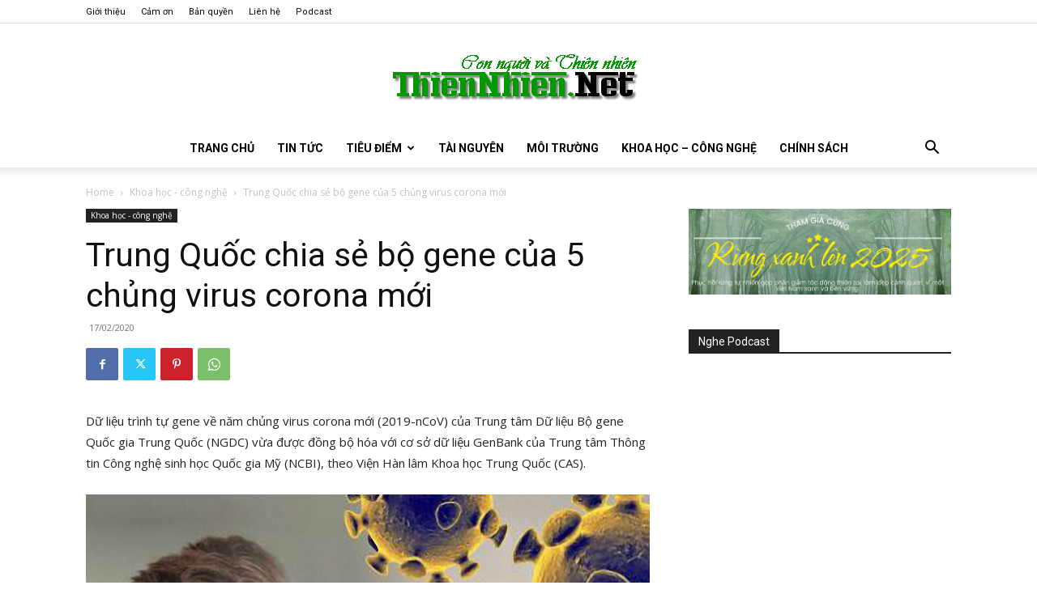

--- FILE ---
content_type: text/html; charset=UTF-8
request_url: https://www.thiennhien.net/2020/02/17/trung-quoc-chia-se-bo-gene-cua-5-chung-virus-corona-moi/
body_size: 45651
content:
<!doctype html >
<!--[if IE 8]>    <html class="ie8" lang="en"> <![endif]-->
<!--[if IE 9]>    <html class="ie9" lang="en"> <![endif]-->
<!--[if gt IE 8]><!--> <html lang="en-US"> <!--<![endif]-->
<head>
    <title>Trung Quốc chia sẻ bộ gene của 5 chủng virus corona mới - ThienNhien.Net | Con người và Thiên nhiên</title>
    <meta charset="UTF-8" />
    <meta name="viewport" content="width=device-width, initial-scale=1.0">
    <link rel="pingback" href="https://www.thiennhien.net/xmlrpc.php" />
    <meta name='robots' content='index, follow, max-image-preview:large, max-snippet:-1, max-video-preview:-1' />
<link rel="icon" type="image/png" href="https://www.thiennhien.net/favicon.ico">
	<!-- This site is optimized with the Yoast SEO plugin v26.4 - https://yoast.com/wordpress/plugins/seo/ -->
	<meta name="description" content="Dữ liệu trình tự gene về năm chủng virus corona mới (2019-nCoV) của Trung tâm Dữ liệu Bộ gene Quốc gia Trung Quốc (NGDC) vừa được đồng bộ hóa với cơ sở dữ" />
	<link rel="canonical" href="https://www.thiennhien.net/2020/02/17/trung-quoc-chia-se-bo-gene-cua-5-chung-virus-corona-moi/" />
	<meta property="og:locale" content="en_US" />
	<meta property="og:type" content="article" />
	<meta property="og:title" content="Trung Quốc chia sẻ bộ gene của 5 chủng virus corona mới - ThienNhien.Net | Con người và Thiên nhiên" />
	<meta property="og:description" content="Dữ liệu trình tự gene về năm chủng virus corona mới (2019-nCoV) của Trung tâm Dữ liệu Bộ gene Quốc gia Trung Quốc (NGDC) vừa được đồng bộ hóa với cơ sở dữ" />
	<meta property="og:url" content="https://www.thiennhien.net/2020/02/17/trung-quoc-chia-se-bo-gene-cua-5-chung-virus-corona-moi/" />
	<meta property="og:site_name" content="ThienNhien.Net | Con người và Thiên nhiên" />
	<meta property="article:publisher" content="http://www.facebook.com/www.thiennhien.net" />
	<meta property="article:published_time" content="2020-02-17T02:30:33+00:00" />
	<meta property="article:modified_time" content="2020-02-17T02:36:09+00:00" />
	<meta property="og:image" content="https://www.thiennhien.net/wp-content/uploads/2020/02/170220_corona.jpg" />
	<meta property="og:image:width" content="700" />
	<meta property="og:image:height" content="462" />
	<meta property="og:image:type" content="image/jpeg" />
	<meta name="author" content="Bạch Dương" />
	<script type="application/ld+json" class="yoast-schema-graph">{"@context":"https://schema.org","@graph":[{"@type":"Article","@id":"https://www.thiennhien.net/2020/02/17/trung-quoc-chia-se-bo-gene-cua-5-chung-virus-corona-moi/#article","isPartOf":{"@id":"https://www.thiennhien.net/2020/02/17/trung-quoc-chia-se-bo-gene-cua-5-chung-virus-corona-moi/"},"author":{"name":"Bạch Dương","@id":"https://www.thiennhien.net/#/schema/person/b1bc8f186c4c9667c353d54a7e114d4a"},"headline":"Trung Quốc chia sẻ bộ gene của 5 chủng virus corona mới","datePublished":"2020-02-17T02:30:33+00:00","dateModified":"2020-02-17T02:36:09+00:00","mainEntityOfPage":{"@id":"https://www.thiennhien.net/2020/02/17/trung-quoc-chia-se-bo-gene-cua-5-chung-virus-corona-moi/"},"wordCount":355,"publisher":{"@id":"https://www.thiennhien.net/#organization"},"image":{"@id":"https://www.thiennhien.net/2020/02/17/trung-quoc-chia-se-bo-gene-cua-5-chung-virus-corona-moi/#primaryimage"},"thumbnailUrl":"https://www.thiennhien.net/wp-content/uploads/2020/02/170220_corona.jpg","keywords":["chia sẻ dữ liệu","Covid-19","Trung Quốc","Viêm phổi","virus corona","Vũ Hán"],"articleSection":["Khoa học - công nghệ"],"inLanguage":"en-US"},{"@type":"WebPage","@id":"https://www.thiennhien.net/2020/02/17/trung-quoc-chia-se-bo-gene-cua-5-chung-virus-corona-moi/","url":"https://www.thiennhien.net/2020/02/17/trung-quoc-chia-se-bo-gene-cua-5-chung-virus-corona-moi/","name":"Trung Quốc chia sẻ bộ gene của 5 chủng virus corona mới - ThienNhien.Net | Con người và Thiên nhiên","isPartOf":{"@id":"https://www.thiennhien.net/#website"},"primaryImageOfPage":{"@id":"https://www.thiennhien.net/2020/02/17/trung-quoc-chia-se-bo-gene-cua-5-chung-virus-corona-moi/#primaryimage"},"image":{"@id":"https://www.thiennhien.net/2020/02/17/trung-quoc-chia-se-bo-gene-cua-5-chung-virus-corona-moi/#primaryimage"},"thumbnailUrl":"https://www.thiennhien.net/wp-content/uploads/2020/02/170220_corona.jpg","datePublished":"2020-02-17T02:30:33+00:00","dateModified":"2020-02-17T02:36:09+00:00","description":"Dữ liệu trình tự gene về năm chủng virus corona mới (2019-nCoV) của Trung tâm Dữ liệu Bộ gene Quốc gia Trung Quốc (NGDC) vừa được đồng bộ hóa với cơ sở dữ","breadcrumb":{"@id":"https://www.thiennhien.net/2020/02/17/trung-quoc-chia-se-bo-gene-cua-5-chung-virus-corona-moi/#breadcrumb"},"inLanguage":"en-US","potentialAction":[{"@type":"ReadAction","target":["https://www.thiennhien.net/2020/02/17/trung-quoc-chia-se-bo-gene-cua-5-chung-virus-corona-moi/"]}]},{"@type":"ImageObject","inLanguage":"en-US","@id":"https://www.thiennhien.net/2020/02/17/trung-quoc-chia-se-bo-gene-cua-5-chung-virus-corona-moi/#primaryimage","url":"https://www.thiennhien.net/wp-content/uploads/2020/02/170220_corona.jpg","contentUrl":"https://www.thiennhien.net/wp-content/uploads/2020/02/170220_corona.jpg","width":700,"height":462,"caption":"Virus corona mới (2019-nCoV). Ảnh: Scitechdaily."},{"@type":"BreadcrumbList","@id":"https://www.thiennhien.net/2020/02/17/trung-quoc-chia-se-bo-gene-cua-5-chung-virus-corona-moi/#breadcrumb","itemListElement":[{"@type":"ListItem","position":1,"name":"Trang chủ","item":"https://www.thiennhien.net/"},{"@type":"ListItem","position":2,"name":"Trung Quốc chia sẻ bộ gene của 5 chủng virus corona mới"}]},{"@type":"WebSite","@id":"https://www.thiennhien.net/#website","url":"https://www.thiennhien.net/","name":"ThienNhien.Net | Con người và Thiên nhiên","description":"liên kết con người và thiên nhiên","publisher":{"@id":"https://www.thiennhien.net/#organization"},"potentialAction":[{"@type":"SearchAction","target":{"@type":"EntryPoint","urlTemplate":"https://www.thiennhien.net/?s={search_term_string}"},"query-input":{"@type":"PropertyValueSpecification","valueRequired":true,"valueName":"search_term_string"}}],"inLanguage":"en-US"},{"@type":"Organization","@id":"https://www.thiennhien.net/#organization","name":"Trung tâm Con người và Thiên nhiên","url":"https://www.thiennhien.net/","logo":{"@type":"ImageObject","inLanguage":"en-US","@id":"https://www.thiennhien.net/#/schema/logo/image/","url":"","contentUrl":"","caption":"Trung tâm Con người và Thiên nhiên"},"image":{"@id":"https://www.thiennhien.net/#/schema/logo/image/"},"sameAs":["http://www.facebook.com/www.thiennhien.net","https://x.com/ThienNhienNet","http://www.youtube.com/PanNature"]},{"@type":"Person","@id":"https://www.thiennhien.net/#/schema/person/b1bc8f186c4c9667c353d54a7e114d4a","name":"Bạch Dương","image":{"@type":"ImageObject","inLanguage":"en-US","@id":"https://www.thiennhien.net/#/schema/person/image/","url":"https://secure.gravatar.com/avatar/dc8fe81efa218e4665d2d6792695d16b1855b6a235da1bf61dd9b39e617df667?s=96&d=mm&r=g","contentUrl":"https://secure.gravatar.com/avatar/dc8fe81efa218e4665d2d6792695d16b1855b6a235da1bf61dd9b39e617df667?s=96&d=mm&r=g","caption":"Bạch Dương"},"sameAs":["https://www.thiennhien.net"]}]}</script>
	<!-- / Yoast SEO plugin. -->


<link rel='dns-prefetch' href='//maxcdn.bootstrapcdn.com' />
<link rel='dns-prefetch' href='//fonts.googleapis.com' />
<link rel="alternate" type="application/rss+xml" title="ThienNhien.Net | Con người và Thiên nhiên &raquo; Feed" href="https://www.thiennhien.net/feed/" />
<link rel="alternate" type="application/rss+xml" title="ThienNhien.Net | Con người và Thiên nhiên &raquo; Comments Feed" href="https://www.thiennhien.net/comments/feed/" />
<link rel="alternate" title="oEmbed (JSON)" type="application/json+oembed" href="https://www.thiennhien.net/wp-json/oembed/1.0/embed?url=https%3A%2F%2Fwww.thiennhien.net%2F2020%2F02%2F17%2Ftrung-quoc-chia-se-bo-gene-cua-5-chung-virus-corona-moi%2F" />
<link rel="alternate" title="oEmbed (XML)" type="text/xml+oembed" href="https://www.thiennhien.net/wp-json/oembed/1.0/embed?url=https%3A%2F%2Fwww.thiennhien.net%2F2020%2F02%2F17%2Ftrung-quoc-chia-se-bo-gene-cua-5-chung-virus-corona-moi%2F&#038;format=xml" />
		<!-- This site uses the Google Analytics by MonsterInsights plugin v9.11.1 - Using Analytics tracking - https://www.monsterinsights.com/ -->
							<script src="//www.googletagmanager.com/gtag/js?id=G-X827PDT0T9"  data-cfasync="false" data-wpfc-render="false" type="text/javascript" async></script>
			<script data-cfasync="false" data-wpfc-render="false" type="text/javascript">
				var mi_version = '9.11.1';
				var mi_track_user = true;
				var mi_no_track_reason = '';
								var MonsterInsightsDefaultLocations = {"page_location":"https:\/\/www.thiennhien.net\/2020\/02\/17\/trung-quoc-chia-se-bo-gene-cua-5-chung-virus-corona-moi\/"};
								if ( typeof MonsterInsightsPrivacyGuardFilter === 'function' ) {
					var MonsterInsightsLocations = (typeof MonsterInsightsExcludeQuery === 'object') ? MonsterInsightsPrivacyGuardFilter( MonsterInsightsExcludeQuery ) : MonsterInsightsPrivacyGuardFilter( MonsterInsightsDefaultLocations );
				} else {
					var MonsterInsightsLocations = (typeof MonsterInsightsExcludeQuery === 'object') ? MonsterInsightsExcludeQuery : MonsterInsightsDefaultLocations;
				}

								var disableStrs = [
										'ga-disable-G-X827PDT0T9',
									];

				/* Function to detect opted out users */
				function __gtagTrackerIsOptedOut() {
					for (var index = 0; index < disableStrs.length; index++) {
						if (document.cookie.indexOf(disableStrs[index] + '=true') > -1) {
							return true;
						}
					}

					return false;
				}

				/* Disable tracking if the opt-out cookie exists. */
				if (__gtagTrackerIsOptedOut()) {
					for (var index = 0; index < disableStrs.length; index++) {
						window[disableStrs[index]] = true;
					}
				}

				/* Opt-out function */
				function __gtagTrackerOptout() {
					for (var index = 0; index < disableStrs.length; index++) {
						document.cookie = disableStrs[index] + '=true; expires=Thu, 31 Dec 2099 23:59:59 UTC; path=/';
						window[disableStrs[index]] = true;
					}
				}

				if ('undefined' === typeof gaOptout) {
					function gaOptout() {
						__gtagTrackerOptout();
					}
				}
								window.dataLayer = window.dataLayer || [];

				window.MonsterInsightsDualTracker = {
					helpers: {},
					trackers: {},
				};
				if (mi_track_user) {
					function __gtagDataLayer() {
						dataLayer.push(arguments);
					}

					function __gtagTracker(type, name, parameters) {
						if (!parameters) {
							parameters = {};
						}

						if (parameters.send_to) {
							__gtagDataLayer.apply(null, arguments);
							return;
						}

						if (type === 'event') {
														parameters.send_to = monsterinsights_frontend.v4_id;
							var hookName = name;
							if (typeof parameters['event_category'] !== 'undefined') {
								hookName = parameters['event_category'] + ':' + name;
							}

							if (typeof MonsterInsightsDualTracker.trackers[hookName] !== 'undefined') {
								MonsterInsightsDualTracker.trackers[hookName](parameters);
							} else {
								__gtagDataLayer('event', name, parameters);
							}
							
						} else {
							__gtagDataLayer.apply(null, arguments);
						}
					}

					__gtagTracker('js', new Date());
					__gtagTracker('set', {
						'developer_id.dZGIzZG': true,
											});
					if ( MonsterInsightsLocations.page_location ) {
						__gtagTracker('set', MonsterInsightsLocations);
					}
										__gtagTracker('config', 'G-X827PDT0T9', {"forceSSL":"true","link_attribution":"true"} );
										window.gtag = __gtagTracker;										(function () {
						/* https://developers.google.com/analytics/devguides/collection/analyticsjs/ */
						/* ga and __gaTracker compatibility shim. */
						var noopfn = function () {
							return null;
						};
						var newtracker = function () {
							return new Tracker();
						};
						var Tracker = function () {
							return null;
						};
						var p = Tracker.prototype;
						p.get = noopfn;
						p.set = noopfn;
						p.send = function () {
							var args = Array.prototype.slice.call(arguments);
							args.unshift('send');
							__gaTracker.apply(null, args);
						};
						var __gaTracker = function () {
							var len = arguments.length;
							if (len === 0) {
								return;
							}
							var f = arguments[len - 1];
							if (typeof f !== 'object' || f === null || typeof f.hitCallback !== 'function') {
								if ('send' === arguments[0]) {
									var hitConverted, hitObject = false, action;
									if ('event' === arguments[1]) {
										if ('undefined' !== typeof arguments[3]) {
											hitObject = {
												'eventAction': arguments[3],
												'eventCategory': arguments[2],
												'eventLabel': arguments[4],
												'value': arguments[5] ? arguments[5] : 1,
											}
										}
									}
									if ('pageview' === arguments[1]) {
										if ('undefined' !== typeof arguments[2]) {
											hitObject = {
												'eventAction': 'page_view',
												'page_path': arguments[2],
											}
										}
									}
									if (typeof arguments[2] === 'object') {
										hitObject = arguments[2];
									}
									if (typeof arguments[5] === 'object') {
										Object.assign(hitObject, arguments[5]);
									}
									if ('undefined' !== typeof arguments[1].hitType) {
										hitObject = arguments[1];
										if ('pageview' === hitObject.hitType) {
											hitObject.eventAction = 'page_view';
										}
									}
									if (hitObject) {
										action = 'timing' === arguments[1].hitType ? 'timing_complete' : hitObject.eventAction;
										hitConverted = mapArgs(hitObject);
										__gtagTracker('event', action, hitConverted);
									}
								}
								return;
							}

							function mapArgs(args) {
								var arg, hit = {};
								var gaMap = {
									'eventCategory': 'event_category',
									'eventAction': 'event_action',
									'eventLabel': 'event_label',
									'eventValue': 'event_value',
									'nonInteraction': 'non_interaction',
									'timingCategory': 'event_category',
									'timingVar': 'name',
									'timingValue': 'value',
									'timingLabel': 'event_label',
									'page': 'page_path',
									'location': 'page_location',
									'title': 'page_title',
									'referrer' : 'page_referrer',
								};
								for (arg in args) {
																		if (!(!args.hasOwnProperty(arg) || !gaMap.hasOwnProperty(arg))) {
										hit[gaMap[arg]] = args[arg];
									} else {
										hit[arg] = args[arg];
									}
								}
								return hit;
							}

							try {
								f.hitCallback();
							} catch (ex) {
							}
						};
						__gaTracker.create = newtracker;
						__gaTracker.getByName = newtracker;
						__gaTracker.getAll = function () {
							return [];
						};
						__gaTracker.remove = noopfn;
						__gaTracker.loaded = true;
						window['__gaTracker'] = __gaTracker;
					})();
									} else {
										console.log("");
					(function () {
						function __gtagTracker() {
							return null;
						}

						window['__gtagTracker'] = __gtagTracker;
						window['gtag'] = __gtagTracker;
					})();
									}
			</script>
							<!-- / Google Analytics by MonsterInsights -->
		<style id='wp-img-auto-sizes-contain-inline-css' type='text/css'>
img:is([sizes=auto i],[sizes^="auto," i]){contain-intrinsic-size:3000px 1500px}
/*# sourceURL=wp-img-auto-sizes-contain-inline-css */
</style>
<style id='wp-emoji-styles-inline-css' type='text/css'>

	img.wp-smiley, img.emoji {
		display: inline !important;
		border: none !important;
		box-shadow: none !important;
		height: 1em !important;
		width: 1em !important;
		margin: 0 0.07em !important;
		vertical-align: -0.1em !important;
		background: none !important;
		padding: 0 !important;
	}
/*# sourceURL=wp-emoji-styles-inline-css */
</style>
<style id='wp-block-library-inline-css' type='text/css'>
:root{--wp-block-synced-color:#7a00df;--wp-block-synced-color--rgb:122,0,223;--wp-bound-block-color:var(--wp-block-synced-color);--wp-editor-canvas-background:#ddd;--wp-admin-theme-color:#007cba;--wp-admin-theme-color--rgb:0,124,186;--wp-admin-theme-color-darker-10:#006ba1;--wp-admin-theme-color-darker-10--rgb:0,107,160.5;--wp-admin-theme-color-darker-20:#005a87;--wp-admin-theme-color-darker-20--rgb:0,90,135;--wp-admin-border-width-focus:2px}@media (min-resolution:192dpi){:root{--wp-admin-border-width-focus:1.5px}}.wp-element-button{cursor:pointer}:root .has-very-light-gray-background-color{background-color:#eee}:root .has-very-dark-gray-background-color{background-color:#313131}:root .has-very-light-gray-color{color:#eee}:root .has-very-dark-gray-color{color:#313131}:root .has-vivid-green-cyan-to-vivid-cyan-blue-gradient-background{background:linear-gradient(135deg,#00d084,#0693e3)}:root .has-purple-crush-gradient-background{background:linear-gradient(135deg,#34e2e4,#4721fb 50%,#ab1dfe)}:root .has-hazy-dawn-gradient-background{background:linear-gradient(135deg,#faaca8,#dad0ec)}:root .has-subdued-olive-gradient-background{background:linear-gradient(135deg,#fafae1,#67a671)}:root .has-atomic-cream-gradient-background{background:linear-gradient(135deg,#fdd79a,#004a59)}:root .has-nightshade-gradient-background{background:linear-gradient(135deg,#330968,#31cdcf)}:root .has-midnight-gradient-background{background:linear-gradient(135deg,#020381,#2874fc)}:root{--wp--preset--font-size--normal:16px;--wp--preset--font-size--huge:42px}.has-regular-font-size{font-size:1em}.has-larger-font-size{font-size:2.625em}.has-normal-font-size{font-size:var(--wp--preset--font-size--normal)}.has-huge-font-size{font-size:var(--wp--preset--font-size--huge)}.has-text-align-center{text-align:center}.has-text-align-left{text-align:left}.has-text-align-right{text-align:right}.has-fit-text{white-space:nowrap!important}#end-resizable-editor-section{display:none}.aligncenter{clear:both}.items-justified-left{justify-content:flex-start}.items-justified-center{justify-content:center}.items-justified-right{justify-content:flex-end}.items-justified-space-between{justify-content:space-between}.screen-reader-text{border:0;clip-path:inset(50%);height:1px;margin:-1px;overflow:hidden;padding:0;position:absolute;width:1px;word-wrap:normal!important}.screen-reader-text:focus{background-color:#ddd;clip-path:none;color:#444;display:block;font-size:1em;height:auto;left:5px;line-height:normal;padding:15px 23px 14px;text-decoration:none;top:5px;width:auto;z-index:100000}html :where(.has-border-color){border-style:solid}html :where([style*=border-top-color]){border-top-style:solid}html :where([style*=border-right-color]){border-right-style:solid}html :where([style*=border-bottom-color]){border-bottom-style:solid}html :where([style*=border-left-color]){border-left-style:solid}html :where([style*=border-width]){border-style:solid}html :where([style*=border-top-width]){border-top-style:solid}html :where([style*=border-right-width]){border-right-style:solid}html :where([style*=border-bottom-width]){border-bottom-style:solid}html :where([style*=border-left-width]){border-left-style:solid}html :where(img[class*=wp-image-]){height:auto;max-width:100%}:where(figure){margin:0 0 1em}html :where(.is-position-sticky){--wp-admin--admin-bar--position-offset:var(--wp-admin--admin-bar--height,0px)}@media screen and (max-width:600px){html :where(.is-position-sticky){--wp-admin--admin-bar--position-offset:0px}}

/*# sourceURL=wp-block-library-inline-css */
</style><style id='global-styles-inline-css' type='text/css'>
:root{--wp--preset--aspect-ratio--square: 1;--wp--preset--aspect-ratio--4-3: 4/3;--wp--preset--aspect-ratio--3-4: 3/4;--wp--preset--aspect-ratio--3-2: 3/2;--wp--preset--aspect-ratio--2-3: 2/3;--wp--preset--aspect-ratio--16-9: 16/9;--wp--preset--aspect-ratio--9-16: 9/16;--wp--preset--color--black: #000000;--wp--preset--color--cyan-bluish-gray: #abb8c3;--wp--preset--color--white: #ffffff;--wp--preset--color--pale-pink: #f78da7;--wp--preset--color--vivid-red: #cf2e2e;--wp--preset--color--luminous-vivid-orange: #ff6900;--wp--preset--color--luminous-vivid-amber: #fcb900;--wp--preset--color--light-green-cyan: #7bdcb5;--wp--preset--color--vivid-green-cyan: #00d084;--wp--preset--color--pale-cyan-blue: #8ed1fc;--wp--preset--color--vivid-cyan-blue: #0693e3;--wp--preset--color--vivid-purple: #9b51e0;--wp--preset--gradient--vivid-cyan-blue-to-vivid-purple: linear-gradient(135deg,rgb(6,147,227) 0%,rgb(155,81,224) 100%);--wp--preset--gradient--light-green-cyan-to-vivid-green-cyan: linear-gradient(135deg,rgb(122,220,180) 0%,rgb(0,208,130) 100%);--wp--preset--gradient--luminous-vivid-amber-to-luminous-vivid-orange: linear-gradient(135deg,rgb(252,185,0) 0%,rgb(255,105,0) 100%);--wp--preset--gradient--luminous-vivid-orange-to-vivid-red: linear-gradient(135deg,rgb(255,105,0) 0%,rgb(207,46,46) 100%);--wp--preset--gradient--very-light-gray-to-cyan-bluish-gray: linear-gradient(135deg,rgb(238,238,238) 0%,rgb(169,184,195) 100%);--wp--preset--gradient--cool-to-warm-spectrum: linear-gradient(135deg,rgb(74,234,220) 0%,rgb(151,120,209) 20%,rgb(207,42,186) 40%,rgb(238,44,130) 60%,rgb(251,105,98) 80%,rgb(254,248,76) 100%);--wp--preset--gradient--blush-light-purple: linear-gradient(135deg,rgb(255,206,236) 0%,rgb(152,150,240) 100%);--wp--preset--gradient--blush-bordeaux: linear-gradient(135deg,rgb(254,205,165) 0%,rgb(254,45,45) 50%,rgb(107,0,62) 100%);--wp--preset--gradient--luminous-dusk: linear-gradient(135deg,rgb(255,203,112) 0%,rgb(199,81,192) 50%,rgb(65,88,208) 100%);--wp--preset--gradient--pale-ocean: linear-gradient(135deg,rgb(255,245,203) 0%,rgb(182,227,212) 50%,rgb(51,167,181) 100%);--wp--preset--gradient--electric-grass: linear-gradient(135deg,rgb(202,248,128) 0%,rgb(113,206,126) 100%);--wp--preset--gradient--midnight: linear-gradient(135deg,rgb(2,3,129) 0%,rgb(40,116,252) 100%);--wp--preset--font-size--small: 11px;--wp--preset--font-size--medium: 20px;--wp--preset--font-size--large: 32px;--wp--preset--font-size--x-large: 42px;--wp--preset--font-size--regular: 15px;--wp--preset--font-size--larger: 50px;--wp--preset--spacing--20: 0.44rem;--wp--preset--spacing--30: 0.67rem;--wp--preset--spacing--40: 1rem;--wp--preset--spacing--50: 1.5rem;--wp--preset--spacing--60: 2.25rem;--wp--preset--spacing--70: 3.38rem;--wp--preset--spacing--80: 5.06rem;--wp--preset--shadow--natural: 6px 6px 9px rgba(0, 0, 0, 0.2);--wp--preset--shadow--deep: 12px 12px 50px rgba(0, 0, 0, 0.4);--wp--preset--shadow--sharp: 6px 6px 0px rgba(0, 0, 0, 0.2);--wp--preset--shadow--outlined: 6px 6px 0px -3px rgb(255, 255, 255), 6px 6px rgb(0, 0, 0);--wp--preset--shadow--crisp: 6px 6px 0px rgb(0, 0, 0);}:where(.is-layout-flex){gap: 0.5em;}:where(.is-layout-grid){gap: 0.5em;}body .is-layout-flex{display: flex;}.is-layout-flex{flex-wrap: wrap;align-items: center;}.is-layout-flex > :is(*, div){margin: 0;}body .is-layout-grid{display: grid;}.is-layout-grid > :is(*, div){margin: 0;}:where(.wp-block-columns.is-layout-flex){gap: 2em;}:where(.wp-block-columns.is-layout-grid){gap: 2em;}:where(.wp-block-post-template.is-layout-flex){gap: 1.25em;}:where(.wp-block-post-template.is-layout-grid){gap: 1.25em;}.has-black-color{color: var(--wp--preset--color--black) !important;}.has-cyan-bluish-gray-color{color: var(--wp--preset--color--cyan-bluish-gray) !important;}.has-white-color{color: var(--wp--preset--color--white) !important;}.has-pale-pink-color{color: var(--wp--preset--color--pale-pink) !important;}.has-vivid-red-color{color: var(--wp--preset--color--vivid-red) !important;}.has-luminous-vivid-orange-color{color: var(--wp--preset--color--luminous-vivid-orange) !important;}.has-luminous-vivid-amber-color{color: var(--wp--preset--color--luminous-vivid-amber) !important;}.has-light-green-cyan-color{color: var(--wp--preset--color--light-green-cyan) !important;}.has-vivid-green-cyan-color{color: var(--wp--preset--color--vivid-green-cyan) !important;}.has-pale-cyan-blue-color{color: var(--wp--preset--color--pale-cyan-blue) !important;}.has-vivid-cyan-blue-color{color: var(--wp--preset--color--vivid-cyan-blue) !important;}.has-vivid-purple-color{color: var(--wp--preset--color--vivid-purple) !important;}.has-black-background-color{background-color: var(--wp--preset--color--black) !important;}.has-cyan-bluish-gray-background-color{background-color: var(--wp--preset--color--cyan-bluish-gray) !important;}.has-white-background-color{background-color: var(--wp--preset--color--white) !important;}.has-pale-pink-background-color{background-color: var(--wp--preset--color--pale-pink) !important;}.has-vivid-red-background-color{background-color: var(--wp--preset--color--vivid-red) !important;}.has-luminous-vivid-orange-background-color{background-color: var(--wp--preset--color--luminous-vivid-orange) !important;}.has-luminous-vivid-amber-background-color{background-color: var(--wp--preset--color--luminous-vivid-amber) !important;}.has-light-green-cyan-background-color{background-color: var(--wp--preset--color--light-green-cyan) !important;}.has-vivid-green-cyan-background-color{background-color: var(--wp--preset--color--vivid-green-cyan) !important;}.has-pale-cyan-blue-background-color{background-color: var(--wp--preset--color--pale-cyan-blue) !important;}.has-vivid-cyan-blue-background-color{background-color: var(--wp--preset--color--vivid-cyan-blue) !important;}.has-vivid-purple-background-color{background-color: var(--wp--preset--color--vivid-purple) !important;}.has-black-border-color{border-color: var(--wp--preset--color--black) !important;}.has-cyan-bluish-gray-border-color{border-color: var(--wp--preset--color--cyan-bluish-gray) !important;}.has-white-border-color{border-color: var(--wp--preset--color--white) !important;}.has-pale-pink-border-color{border-color: var(--wp--preset--color--pale-pink) !important;}.has-vivid-red-border-color{border-color: var(--wp--preset--color--vivid-red) !important;}.has-luminous-vivid-orange-border-color{border-color: var(--wp--preset--color--luminous-vivid-orange) !important;}.has-luminous-vivid-amber-border-color{border-color: var(--wp--preset--color--luminous-vivid-amber) !important;}.has-light-green-cyan-border-color{border-color: var(--wp--preset--color--light-green-cyan) !important;}.has-vivid-green-cyan-border-color{border-color: var(--wp--preset--color--vivid-green-cyan) !important;}.has-pale-cyan-blue-border-color{border-color: var(--wp--preset--color--pale-cyan-blue) !important;}.has-vivid-cyan-blue-border-color{border-color: var(--wp--preset--color--vivid-cyan-blue) !important;}.has-vivid-purple-border-color{border-color: var(--wp--preset--color--vivid-purple) !important;}.has-vivid-cyan-blue-to-vivid-purple-gradient-background{background: var(--wp--preset--gradient--vivid-cyan-blue-to-vivid-purple) !important;}.has-light-green-cyan-to-vivid-green-cyan-gradient-background{background: var(--wp--preset--gradient--light-green-cyan-to-vivid-green-cyan) !important;}.has-luminous-vivid-amber-to-luminous-vivid-orange-gradient-background{background: var(--wp--preset--gradient--luminous-vivid-amber-to-luminous-vivid-orange) !important;}.has-luminous-vivid-orange-to-vivid-red-gradient-background{background: var(--wp--preset--gradient--luminous-vivid-orange-to-vivid-red) !important;}.has-very-light-gray-to-cyan-bluish-gray-gradient-background{background: var(--wp--preset--gradient--very-light-gray-to-cyan-bluish-gray) !important;}.has-cool-to-warm-spectrum-gradient-background{background: var(--wp--preset--gradient--cool-to-warm-spectrum) !important;}.has-blush-light-purple-gradient-background{background: var(--wp--preset--gradient--blush-light-purple) !important;}.has-blush-bordeaux-gradient-background{background: var(--wp--preset--gradient--blush-bordeaux) !important;}.has-luminous-dusk-gradient-background{background: var(--wp--preset--gradient--luminous-dusk) !important;}.has-pale-ocean-gradient-background{background: var(--wp--preset--gradient--pale-ocean) !important;}.has-electric-grass-gradient-background{background: var(--wp--preset--gradient--electric-grass) !important;}.has-midnight-gradient-background{background: var(--wp--preset--gradient--midnight) !important;}.has-small-font-size{font-size: var(--wp--preset--font-size--small) !important;}.has-medium-font-size{font-size: var(--wp--preset--font-size--medium) !important;}.has-large-font-size{font-size: var(--wp--preset--font-size--large) !important;}.has-x-large-font-size{font-size: var(--wp--preset--font-size--x-large) !important;}
/*# sourceURL=global-styles-inline-css */
</style>

<style id='classic-theme-styles-inline-css' type='text/css'>
/*! This file is auto-generated */
.wp-block-button__link{color:#fff;background-color:#32373c;border-radius:9999px;box-shadow:none;text-decoration:none;padding:calc(.667em + 2px) calc(1.333em + 2px);font-size:1.125em}.wp-block-file__button{background:#32373c;color:#fff;text-decoration:none}
/*# sourceURL=/wp-includes/css/classic-themes.min.css */
</style>
<link rel='stylesheet' id='st-widget-css' href='https://www.thiennhien.net/wp-content/plugins/share-this/css/style.css?ver=e669723c50d0148fd20511e4ff538ba6' type='text/css' media='all' />
<link rel='stylesheet' id='cff-css' href='https://www.thiennhien.net/wp-content/plugins/custom-facebook-feed/assets/css/cff-style.min.css?ver=4.3.4' type='text/css' media='all' />
<link rel='stylesheet' id='sb-font-awesome-css' href='https://maxcdn.bootstrapcdn.com/font-awesome/4.7.0/css/font-awesome.min.css?ver=e669723c50d0148fd20511e4ff538ba6' type='text/css' media='all' />
<link rel='stylesheet' id='source-affix-plugin-styles-css' href='https://www.thiennhien.net/wp-content/plugins/source-affix/assets/css/public.min.css?ver=2.0.5' type='text/css' media='all' />
<link rel='stylesheet' id='td-plugin-multi-purpose-css' href='https://www.thiennhien.net/wp-content/plugins/td-composer/td-multi-purpose/style.css?ver=7cd248d7ca13c255207c3f8b916c3f00' type='text/css' media='all' />
<link rel='stylesheet' id='google-fonts-style-css' href='https://fonts.googleapis.com/css?family=Roboto%3A400%2C600%2C700%7COpen+Sans%3A400%2C600%2C700&#038;display=swap&#038;ver=12.7.3' type='text/css' media='all' />
<link rel='stylesheet' id='upw_theme_standard-css' href='https://www.thiennhien.net/wp-content/plugins/ultimate-posts-widget/css/upw-theme-standard.min.css?ver=e669723c50d0148fd20511e4ff538ba6' type='text/css' media='all' />
<link rel='stylesheet' id='td-theme-css' href='https://www.thiennhien.net/wp-content/themes/Newspaper/style.css?ver=12.7.3' type='text/css' media='all' />
<style id='td-theme-inline-css' type='text/css'>@media (max-width:767px){.td-header-desktop-wrap{display:none}}@media (min-width:767px){.td-header-mobile-wrap{display:none}}</style>
<link rel='stylesheet' id='td-legacy-framework-front-style-css' href='https://www.thiennhien.net/wp-content/plugins/td-composer/legacy/Newspaper/assets/css/td_legacy_main.css?ver=7cd248d7ca13c255207c3f8b916c3f00' type='text/css' media='all' />
<link rel='stylesheet' id='td-standard-pack-framework-front-style-css' href='https://www.thiennhien.net/wp-content/plugins/td-standard-pack/Newspaper/assets/css/td_standard_pack_main.css?ver=c12e6da63ed2f212e87e44e5e9b9a302' type='text/css' media='all' />
<link rel='stylesheet' id='tdb_style_cloud_templates_front-css' href='https://www.thiennhien.net/wp-content/plugins/td-cloud-library/assets/css/tdb_main.css?ver=6127d3b6131f900b2e62bb855b13dc3b' type='text/css' media='all' />
<script type="text/javascript" src="https://www.thiennhien.net/wp-content/plugins/google-analytics-for-wordpress/assets/js/frontend-gtag.min.js?ver=9.11.1" id="monsterinsights-frontend-script-js" async="async" data-wp-strategy="async"></script>
<script data-cfasync="false" data-wpfc-render="false" type="text/javascript" id='monsterinsights-frontend-script-js-extra'>/* <![CDATA[ */
var monsterinsights_frontend = {"js_events_tracking":"true","download_extensions":"doc,pdf,ppt,zip,xls,docx,pptx,xlsx","inbound_paths":"[{\"path\":\"\\\/go\\\/\",\"label\":\"affiliate\"},{\"path\":\"\\\/recommend\\\/\",\"label\":\"affiliate\"}]","home_url":"https:\/\/www.thiennhien.net","hash_tracking":"false","v4_id":"G-X827PDT0T9"};/* ]]> */
</script>
<script type="text/javascript" src="https://www.thiennhien.net/wp-includes/js/jquery/jquery.min.js?ver=3.7.1" id="jquery-core-js"></script>
<script type="text/javascript" src="https://www.thiennhien.net/wp-includes/js/jquery/jquery-migrate.min.js?ver=3.4.1" id="jquery-migrate-js"></script>
<link rel="https://api.w.org/" href="https://www.thiennhien.net/wp-json/" /><link rel="alternate" title="JSON" type="application/json" href="https://www.thiennhien.net/wp-json/wp/v2/posts/263859" /><link rel="EditURI" type="application/rsd+xml" title="RSD" href="https://www.thiennhien.net/xmlrpc.php?rsd" />
        <script>
            var errorQueue = [];
            let timeout;

            var errorMessage = '';


            function isBot() {
                const bots = ['crawler', 'spider', 'baidu', 'duckduckgo', 'bot', 'googlebot', 'bingbot', 'facebook', 'slurp', 'twitter', 'yahoo'];
                const userAgent = navigator.userAgent.toLowerCase();
                return bots.some(bot => userAgent.includes(bot));
            }

            /*
            window.onerror = function(msg, url, line) {
            // window.addEventListener('error', function(event) {
                console.error("Linha 600");

                var errorMessage = [
                    'Message: ' + msg,
                    'URL: ' + url,
                    'Line: ' + line
                ].join(' - ');
                */


            // Captura erros síncronos e alguns assíncronos
            window.addEventListener('error', function(event) {
                var msg = event.message;
                if (msg === "Script error.") {
                    console.error("Script error detected - maybe problem cross-origin");
                    return;
                }
                errorMessage = [
                    'Message: ' + msg,
                    'URL: ' + event.filename,
                    'Line: ' + event.lineno
                ].join(' - ');
                if (isBot()) {
                    return;
                }
                errorQueue.push(errorMessage);
                handleErrorQueue();
            });

            // Captura rejeições de promessas
            window.addEventListener('unhandledrejection', function(event) {
                errorMessage = 'Promise Rejection: ' + (event.reason || 'Unknown reason');
                if (isBot()) {
                    return;
                }
                errorQueue.push(errorMessage);
                handleErrorQueue();
            });

            // Função auxiliar para gerenciar a fila de erros
            function handleErrorQueue() {
                if (errorQueue.length >= 5) {
                    sendErrorsToServer();
                } else {
                    clearTimeout(timeout);
                    timeout = setTimeout(sendErrorsToServer, 5000);
                }
            }





            function sendErrorsToServer() {
                if (errorQueue.length > 0) {
                    var message;
                    if (errorQueue.length === 1) {
                        // Se houver apenas um erro, mantenha o formato atual
                        message = errorQueue[0];
                    } else {
                        // Se houver múltiplos erros, use quebras de linha para separá-los
                        message = errorQueue.join('\n\n');
                    }
                    var xhr = new XMLHttpRequest();
                    var nonce = 'beb2542d7a';
                    var ajaxurl = 'https://www.thiennhien.net/wp-admin/admin-ajax.php?action=bill_minozzi_js_error_catched&_wpnonce=beb2542d7a';
                    xhr.open('POST', encodeURI(ajaxurl));
                    xhr.setRequestHeader('Content-Type', 'application/x-www-form-urlencoded');
                    xhr.onload = function() {
                        if (xhr.status === 200) {
                            // console.log('Success:', xhr.responseText);
                        } else {
                            console.log('Error:', xhr.status);
                        }
                    };
                    xhr.onerror = function() {
                        console.error('Request failed');
                    };
                    xhr.send('action=bill_minozzi_js_error_catched&_wpnonce=' + nonce + '&bill_js_error_catched=' + encodeURIComponent(message));
                    errorQueue = []; // Limpa a fila de erros após o envio
                }
            }

            function sendErrorsToServer() {
                if (errorQueue.length > 0) {
                    var message = errorQueue.join(' | ');
                    //console.error(message);
                    var xhr = new XMLHttpRequest();
                    var nonce = 'beb2542d7a';
                    var ajaxurl = 'https://www.thiennhien.net/wp-admin/admin-ajax.php?action=bill_minozzi_js_error_catched&_wpnonce=beb2542d7a'; // No need to esc_js here
                    xhr.open('POST', encodeURI(ajaxurl));
                    xhr.setRequestHeader('Content-Type', 'application/x-www-form-urlencoded');
                    xhr.onload = function() {
                        if (xhr.status === 200) {
                            //console.log('Success:::', xhr.responseText);
                        } else {
                            console.log('Error:', xhr.status);
                        }
                    };
                    xhr.onerror = function() {
                        console.error('Request failed');
                    };
                    xhr.send('action=bill_minozzi_js_error_catched&_wpnonce=' + nonce + '&bill_js_error_catched=' + encodeURIComponent(message));
                    errorQueue = []; // Clear the error queue after sending
                }
            }

            function sendErrorsToServer() {
                if (errorQueue.length > 0) {
                    var message = errorQueue.join('\n\n'); // Usa duas quebras de linha como separador
                    var xhr = new XMLHttpRequest();
                    var nonce = 'beb2542d7a';
                    var ajaxurl = 'https://www.thiennhien.net/wp-admin/admin-ajax.php?action=bill_minozzi_js_error_catched&_wpnonce=beb2542d7a';
                    xhr.open('POST', encodeURI(ajaxurl));
                    xhr.setRequestHeader('Content-Type', 'application/x-www-form-urlencoded');
                    xhr.onload = function() {
                        if (xhr.status === 200) {
                            // console.log('Success:', xhr.responseText);
                        } else {
                            console.log('Error:', xhr.status);
                        }
                    };
                    xhr.onerror = function() {
                        console.error('Request failed');
                    };
                    xhr.send('action=bill_minozzi_js_error_catched&_wpnonce=' + nonce + '&bill_js_error_catched=' + encodeURIComponent(message));
                    errorQueue = []; // Limpa a fila de erros após o envio
                }
            }
            window.addEventListener('beforeunload', sendErrorsToServer);
        </script>
<script charset="utf-8" type="text/javascript">var switchTo5x=false;</script><script charset="utf-8" type="text/javascript" src="https://w.sharethis.com/button/buttons.js"></script><script charset="utf-8" type="text/javascript">stLight.options({publisher:"e1e8cf29-e097-4ace-b4e0-e927e334eca0" , doNotCopy: true, hashAddressBar: false, doNotHash: true});var st_type='wordpress3.8';</script>    <script>
        window.tdb_global_vars = {"wpRestUrl":"https:\/\/www.thiennhien.net\/wp-json\/","permalinkStructure":"\/%year%\/%monthnum%\/%day%\/%postname%\/"};
        window.tdb_p_autoload_vars = {"isAjax":false,"isAdminBarShowing":false,"autoloadStatus":"off","origPostEditUrl":null};
    </script>
    
    <style id="tdb-global-colors">:root{--accent-color:#fff}</style>

    
	
<!-- JS generated by theme -->

<script type="text/javascript" id="td-generated-header-js">
    
    

	    var tdBlocksArray = []; //here we store all the items for the current page

	    // td_block class - each ajax block uses a object of this class for requests
	    function tdBlock() {
		    this.id = '';
		    this.block_type = 1; //block type id (1-234 etc)
		    this.atts = '';
		    this.td_column_number = '';
		    this.td_current_page = 1; //
		    this.post_count = 0; //from wp
		    this.found_posts = 0; //from wp
		    this.max_num_pages = 0; //from wp
		    this.td_filter_value = ''; //current live filter value
		    this.is_ajax_running = false;
		    this.td_user_action = ''; // load more or infinite loader (used by the animation)
		    this.header_color = '';
		    this.ajax_pagination_infinite_stop = ''; //show load more at page x
	    }

        // td_js_generator - mini detector
        ( function () {
            var htmlTag = document.getElementsByTagName("html")[0];

	        if ( navigator.userAgent.indexOf("MSIE 10.0") > -1 ) {
                htmlTag.className += ' ie10';
            }

            if ( !!navigator.userAgent.match(/Trident.*rv\:11\./) ) {
                htmlTag.className += ' ie11';
            }

	        if ( navigator.userAgent.indexOf("Edge") > -1 ) {
                htmlTag.className += ' ieEdge';
            }

            if ( /(iPad|iPhone|iPod)/g.test(navigator.userAgent) ) {
                htmlTag.className += ' td-md-is-ios';
            }

            var user_agent = navigator.userAgent.toLowerCase();
            if ( user_agent.indexOf("android") > -1 ) {
                htmlTag.className += ' td-md-is-android';
            }

            if ( -1 !== navigator.userAgent.indexOf('Mac OS X')  ) {
                htmlTag.className += ' td-md-is-os-x';
            }

            if ( /chrom(e|ium)/.test(navigator.userAgent.toLowerCase()) ) {
               htmlTag.className += ' td-md-is-chrome';
            }

            if ( -1 !== navigator.userAgent.indexOf('Firefox') ) {
                htmlTag.className += ' td-md-is-firefox';
            }

            if ( -1 !== navigator.userAgent.indexOf('Safari') && -1 === navigator.userAgent.indexOf('Chrome') ) {
                htmlTag.className += ' td-md-is-safari';
            }

            if( -1 !== navigator.userAgent.indexOf('IEMobile') ){
                htmlTag.className += ' td-md-is-iemobile';
            }

        })();

        var tdLocalCache = {};

        ( function () {
            "use strict";

            tdLocalCache = {
                data: {},
                remove: function (resource_id) {
                    delete tdLocalCache.data[resource_id];
                },
                exist: function (resource_id) {
                    return tdLocalCache.data.hasOwnProperty(resource_id) && tdLocalCache.data[resource_id] !== null;
                },
                get: function (resource_id) {
                    return tdLocalCache.data[resource_id];
                },
                set: function (resource_id, cachedData) {
                    tdLocalCache.remove(resource_id);
                    tdLocalCache.data[resource_id] = cachedData;
                }
            };
        })();

    
    
var td_viewport_interval_list=[{"limitBottom":767,"sidebarWidth":228},{"limitBottom":1018,"sidebarWidth":300},{"limitBottom":1140,"sidebarWidth":324}];
var td_animation_stack_effect="type0";
var tds_animation_stack=true;
var td_animation_stack_specific_selectors=".entry-thumb, img, .td-lazy-img";
var td_animation_stack_general_selectors=".td-animation-stack img, .td-animation-stack .entry-thumb, .post img, .td-animation-stack .td-lazy-img";
var tdc_is_installed="yes";
var tdc_domain_active=false;
var td_ajax_url="https:\/\/www.thiennhien.net\/wp-admin\/admin-ajax.php?td_theme_name=Newspaper&v=12.7.3";
var td_get_template_directory_uri="https:\/\/www.thiennhien.net\/wp-content\/plugins\/td-composer\/legacy\/common";
var tds_snap_menu="";
var tds_logo_on_sticky="";
var tds_header_style="10";
var td_please_wait="Please wait...";
var td_email_user_pass_incorrect="User or password incorrect!";
var td_email_user_incorrect="Email or username incorrect!";
var td_email_incorrect="Email incorrect!";
var td_user_incorrect="Username incorrect!";
var td_email_user_empty="Email or username empty!";
var td_pass_empty="Pass empty!";
var td_pass_pattern_incorrect="Invalid Pass Pattern!";
var td_retype_pass_incorrect="Retyped Pass incorrect!";
var tds_more_articles_on_post_enable="show";
var tds_more_articles_on_post_time_to_wait="";
var tds_more_articles_on_post_pages_distance_from_top=0;
var tds_captcha="";
var tds_theme_color_site_wide="#4db2ec";
var tds_smart_sidebar="";
var tdThemeName="Newspaper";
var tdThemeNameWl="Newspaper";
var td_magnific_popup_translation_tPrev="Previous (Left arrow key)";
var td_magnific_popup_translation_tNext="Next (Right arrow key)";
var td_magnific_popup_translation_tCounter="%curr% of %total%";
var td_magnific_popup_translation_ajax_tError="The content from %url% could not be loaded.";
var td_magnific_popup_translation_image_tError="The image #%curr% could not be loaded.";
var tdBlockNonce="29efd43b89";
var tdMobileMenu="enabled";
var tdMobileSearch="enabled";
var tdDateNamesI18n={"month_names":["January","February","March","April","May","June","July","August","September","October","November","December"],"month_names_short":["Jan","Feb","Mar","Apr","May","Jun","Jul","Aug","Sep","Oct","Nov","Dec"],"day_names":["Sunday","Monday","Tuesday","Wednesday","Thursday","Friday","Saturday"],"day_names_short":["Sun","Mon","Tue","Wed","Thu","Fri","Sat"]};
var tdb_modal_confirm="Save";
var tdb_modal_cancel="Cancel";
var tdb_modal_confirm_alt="Yes";
var tdb_modal_cancel_alt="No";
var td_deploy_mode="deploy";
var td_ad_background_click_link="";
var td_ad_background_click_target="";
</script>


<!-- Header style compiled by theme -->

<style>ul.sf-menu>.menu-item>a{font-family:Roboto}.sf-menu ul .menu-item a{font-family:Roboto}.td-mobile-content .td-mobile-main-menu>li>a{font-family:Roboto}.td-mobile-content .sub-menu a{font-family:Roboto}.td-header-wrap .td-logo-text-container .td-logo-text{font-family:Roboto}.td-header-wrap .td-logo-text-container .td-tagline-text{font-family:Roboto}#td-mobile-nav,#td-mobile-nav .wpb_button,.td-search-wrap-mob{font-family:Roboto}body,p{font-family:Roboto}.td_cl .td-container{width:100%}@media (min-width:768px) and (max-width:1018px){.td_cl{padding:0 14px}}@media (max-width:767px){.td_cl .td-container{padding:0}}@media (min-width:1019px) and (max-width:1140px){.td_cl.stretch_row_content_no_space{padding-left:20px;padding-right:20px}}@media (min-width:1141px){.td_cl.stretch_row_content_no_space{padding-left:24px;padding-right:24px}}ul.sf-menu>.td-menu-item>a,.td-theme-wrap .td-header-menu-social{font-family:Roboto}.sf-menu ul .td-menu-item a{font-family:Roboto}.block-title>span,.block-title>a,.widgettitle,body .td-trending-now-title,.wpb_tabs li a,.vc_tta-container .vc_tta-color-grey.vc_tta-tabs-position-top.vc_tta-style-classic .vc_tta-tabs-container .vc_tta-tab>a,.td-theme-wrap .td-related-title a,.woocommerce div.product .woocommerce-tabs ul.tabs li a,.woocommerce .product .products h2:not(.woocommerce-loop-product__title),.td-theme-wrap .td-block-title{font-family:Roboto}.td_module_wrap .td-post-author-name a{font-family:Roboto}.td-post-date .entry-date{font-family:Roboto}.td-module-comments a,.td-post-views span,.td-post-comments a{font-family:Roboto}.td-big-grid-meta .td-post-category,.td_module_wrap .td-post-category,.td-module-image .td-post-category{font-family:Roboto}.top-header-menu>li>a,.td-weather-top-widget .td-weather-now .td-big-degrees,.td-weather-top-widget .td-weather-header .td-weather-city,.td-header-sp-top-menu .td_data_time{font-family:Roboto}.top-header-menu .menu-item-has-children li a{font-family:Roboto}.td_mod_mega_menu .item-details a{font-family:Roboto}.td_mega_menu_sub_cats .block-mega-child-cats a{font-family:Roboto}.td-subcat-filter .td-subcat-dropdown a,.td-subcat-filter .td-subcat-list a,.td-subcat-filter .td-subcat-dropdown span{font-family:Roboto}.td-excerpt,.td_module_14 .td-excerpt{font-family:Roboto}.td-theme-slider.iosSlider-col-1 .td-module-title{font-family:Roboto}.td-theme-slider.iosSlider-col-2 .td-module-title{font-family:Roboto}.td-theme-slider.iosSlider-col-3 .td-module-title{font-family:Roboto}.homepage-post .td-post-template-8 .td-post-header .entry-title{font-family:Roboto}.td_module_wrap .td-module-title{font-family:Roboto}.td_module_1 .td-module-title{font-family:Roboto}.td_module_2 .td-module-title{font-family:Roboto}.td_module_3 .td-module-title{font-family:Roboto}.td_module_4 .td-module-title{font-family:Roboto}.td_module_5 .td-module-title{font-family:Roboto}.td_module_6 .td-module-title{font-family:Roboto}.td_module_7 .td-module-title{font-family:Roboto}.td_module_8 .td-module-title{font-family:Roboto}.td_module_9 .td-module-title{font-family:Roboto}.td_module_10 .td-module-title{font-family:Roboto}.td_module_11 .td-module-title{font-family:Roboto}.td_module_12 .td-module-title{font-family:Roboto}.td_module_13 .td-module-title{font-family:Roboto}.td_module_14 .td-module-title{font-family:Roboto}.td_module_15 .entry-title{font-family:Roboto}.td_module_16 .td-module-title{font-family:Roboto}.td_module_17 .td-module-title{font-family:Roboto}.td_module_18 .td-module-title{font-family:Roboto}.td_module_19 .td-module-title{font-family:Roboto}.td_block_trending_now .entry-title,.td-theme-slider .td-module-title,.td-big-grid-post .entry-title{font-family:Roboto}.td_block_trending_now .entry-title{font-family:Roboto}.td_module_mx1 .td-module-title{font-family:Roboto}.td_module_mx2 .td-module-title{font-family:Roboto}.td_module_mx3 .td-module-title{font-family:Roboto}.td_module_mx4 .td-module-title{font-family:Roboto}.td_module_mx5 .td-module-title{font-family:Roboto}.td_module_mx6 .td-module-title{font-family:Roboto}.td_module_mx7 .td-module-title{font-family:Roboto}.td_module_mx8 .td-module-title{font-family:Roboto}.td_module_mx9 .td-module-title{font-family:Roboto}.td_module_mx10 .td-module-title{font-family:Roboto}.td_module_mx11 .td-module-title{font-family:Roboto}.td_module_mx12 .td-module-title{font-family:Roboto}.td_module_mx13 .td-module-title{font-family:Roboto}.td_module_mx14 .td-module-title{font-family:Roboto}.td_module_mx15 .td-module-title{font-family:Roboto}.td_module_mx16 .td-module-title{font-family:Roboto}.td_module_mx17 .td-module-title{font-family:Roboto}.td_module_mx18 .td-module-title{font-family:Roboto}.td_module_mx19 .td-module-title{font-family:Roboto}.td_module_mx20 .td-module-title{font-family:Roboto}.td_module_mx21 .td-module-title{font-family:Roboto}.td_module_mx22 .td-module-title{font-family:Roboto}.td_module_mx23 .td-module-title{font-family:Roboto}.td_module_mx24 .td-module-title{font-family:Roboto}.td_module_mx25 .td-module-title{font-family:Roboto}.td_module_mx26 .td-module-title{font-family:Roboto}.td-big-grid-post.td-big-thumb .td-big-grid-meta,.td-big-thumb .td-big-grid-meta .entry-title{font-family:Roboto}.td-big-grid-post.td-medium-thumb .td-big-grid-meta,.td-medium-thumb .td-big-grid-meta .entry-title{font-family:Roboto}.td-big-grid-post.td-small-thumb .td-big-grid-meta,.td-small-thumb .td-big-grid-meta .entry-title{font-family:Roboto}.td-big-grid-post.td-tiny-thumb .td-big-grid-meta,.td-tiny-thumb .td-big-grid-meta .entry-title{font-family:Roboto}.post .td-post-header .entry-title{font-family:Roboto}.td-post-template-default .td-post-header .entry-title{font-family:Roboto}.td-post-template-1 .td-post-header .entry-title{font-family:Roboto}.td-post-template-2 .td-post-header .entry-title{font-family:Roboto}.td-post-template-3 .td-post-header .entry-title{font-family:Roboto}.td-post-template-4 .td-post-header .entry-title{font-family:Roboto}.td-post-template-5 .td-post-header .entry-title{font-family:Roboto}.td-post-template-6 .td-post-header .entry-title{font-family:Roboto}.td-post-template-7 .td-post-header .entry-title{font-family:Roboto}.td-post-template-8 .td-post-header .entry-title{font-family:Roboto}.td-post-template-9 .td-post-header .entry-title{font-family:Roboto}.td-post-template-10 .td-post-header .entry-title{font-family:Roboto}.td-post-template-11 .td-post-header .entry-title{font-family:Roboto}.td-post-template-12 .td-post-header .entry-title{font-family:Roboto}.td-post-template-13 .td-post-header .entry-title{font-family:Roboto}.td-post-content p,.td-post-content{font-family:"Open Sans"}.post blockquote p,.page blockquote p,.td-post-text-content blockquote p{font-family:"Open Sans"}.post .td_quote_box p,.page .td_quote_box p{font-family:"Open Sans"}.post .td_pull_quote p,.page .td_pull_quote p,.post .wp-block-pullquote blockquote p,.page .wp-block-pullquote blockquote p{font-family:"Open Sans"}.td-post-content li{font-family:"Open Sans"}.td-post-content h1{font-family:"Open Sans"}.td-post-content h2{font-family:"Open Sans"}.td-post-content h3{font-family:"Open Sans"}.td-post-content h4{font-family:"Open Sans"}.td-post-content h5{font-family:"Open Sans"}.td-post-content h6{font-family:"Open Sans"}.post .td-category a{font-family:"Open Sans"}.post header .td-post-author-name,.post header .td-post-author-name a{font-family:"Open Sans"}.post header .td-post-date .entry-date{font-family:"Open Sans"}.post header .td-post-views span,.post header .td-post-comments{font-family:"Open Sans"}.post .td-post-source-tags a,.post .td-post-source-tags span{font-family:"Open Sans"}.post .td-post-next-prev-content span{font-family:"Open Sans"}.post .td-post-next-prev-content a{font-family:"Open Sans"}ul.sf-menu>.menu-item>a{font-family:Roboto}.sf-menu ul .menu-item a{font-family:Roboto}.td-mobile-content .td-mobile-main-menu>li>a{font-family:Roboto}.td-mobile-content .sub-menu a{font-family:Roboto}.td-header-wrap .td-logo-text-container .td-logo-text{font-family:Roboto}.td-header-wrap .td-logo-text-container .td-tagline-text{font-family:Roboto}#td-mobile-nav,#td-mobile-nav .wpb_button,.td-search-wrap-mob{font-family:Roboto}body,p{font-family:Roboto}.td_cl .td-container{width:100%}@media (min-width:768px) and (max-width:1018px){.td_cl{padding:0 14px}}@media (max-width:767px){.td_cl .td-container{padding:0}}@media (min-width:1019px) and (max-width:1140px){.td_cl.stretch_row_content_no_space{padding-left:20px;padding-right:20px}}@media (min-width:1141px){.td_cl.stretch_row_content_no_space{padding-left:24px;padding-right:24px}}ul.sf-menu>.td-menu-item>a,.td-theme-wrap .td-header-menu-social{font-family:Roboto}.sf-menu ul .td-menu-item a{font-family:Roboto}.block-title>span,.block-title>a,.widgettitle,body .td-trending-now-title,.wpb_tabs li a,.vc_tta-container .vc_tta-color-grey.vc_tta-tabs-position-top.vc_tta-style-classic .vc_tta-tabs-container .vc_tta-tab>a,.td-theme-wrap .td-related-title a,.woocommerce div.product .woocommerce-tabs ul.tabs li a,.woocommerce .product .products h2:not(.woocommerce-loop-product__title),.td-theme-wrap .td-block-title{font-family:Roboto}.td_module_wrap .td-post-author-name a{font-family:Roboto}.td-post-date .entry-date{font-family:Roboto}.td-module-comments a,.td-post-views span,.td-post-comments a{font-family:Roboto}.td-big-grid-meta .td-post-category,.td_module_wrap .td-post-category,.td-module-image .td-post-category{font-family:Roboto}.top-header-menu>li>a,.td-weather-top-widget .td-weather-now .td-big-degrees,.td-weather-top-widget .td-weather-header .td-weather-city,.td-header-sp-top-menu .td_data_time{font-family:Roboto}.top-header-menu .menu-item-has-children li a{font-family:Roboto}.td_mod_mega_menu .item-details a{font-family:Roboto}.td_mega_menu_sub_cats .block-mega-child-cats a{font-family:Roboto}.td-subcat-filter .td-subcat-dropdown a,.td-subcat-filter .td-subcat-list a,.td-subcat-filter .td-subcat-dropdown span{font-family:Roboto}.td-excerpt,.td_module_14 .td-excerpt{font-family:Roboto}.td-theme-slider.iosSlider-col-1 .td-module-title{font-family:Roboto}.td-theme-slider.iosSlider-col-2 .td-module-title{font-family:Roboto}.td-theme-slider.iosSlider-col-3 .td-module-title{font-family:Roboto}.homepage-post .td-post-template-8 .td-post-header .entry-title{font-family:Roboto}.td_module_wrap .td-module-title{font-family:Roboto}.td_module_1 .td-module-title{font-family:Roboto}.td_module_2 .td-module-title{font-family:Roboto}.td_module_3 .td-module-title{font-family:Roboto}.td_module_4 .td-module-title{font-family:Roboto}.td_module_5 .td-module-title{font-family:Roboto}.td_module_6 .td-module-title{font-family:Roboto}.td_module_7 .td-module-title{font-family:Roboto}.td_module_8 .td-module-title{font-family:Roboto}.td_module_9 .td-module-title{font-family:Roboto}.td_module_10 .td-module-title{font-family:Roboto}.td_module_11 .td-module-title{font-family:Roboto}.td_module_12 .td-module-title{font-family:Roboto}.td_module_13 .td-module-title{font-family:Roboto}.td_module_14 .td-module-title{font-family:Roboto}.td_module_15 .entry-title{font-family:Roboto}.td_module_16 .td-module-title{font-family:Roboto}.td_module_17 .td-module-title{font-family:Roboto}.td_module_18 .td-module-title{font-family:Roboto}.td_module_19 .td-module-title{font-family:Roboto}.td_block_trending_now .entry-title,.td-theme-slider .td-module-title,.td-big-grid-post .entry-title{font-family:Roboto}.td_block_trending_now .entry-title{font-family:Roboto}.td_module_mx1 .td-module-title{font-family:Roboto}.td_module_mx2 .td-module-title{font-family:Roboto}.td_module_mx3 .td-module-title{font-family:Roboto}.td_module_mx4 .td-module-title{font-family:Roboto}.td_module_mx5 .td-module-title{font-family:Roboto}.td_module_mx6 .td-module-title{font-family:Roboto}.td_module_mx7 .td-module-title{font-family:Roboto}.td_module_mx8 .td-module-title{font-family:Roboto}.td_module_mx9 .td-module-title{font-family:Roboto}.td_module_mx10 .td-module-title{font-family:Roboto}.td_module_mx11 .td-module-title{font-family:Roboto}.td_module_mx12 .td-module-title{font-family:Roboto}.td_module_mx13 .td-module-title{font-family:Roboto}.td_module_mx14 .td-module-title{font-family:Roboto}.td_module_mx15 .td-module-title{font-family:Roboto}.td_module_mx16 .td-module-title{font-family:Roboto}.td_module_mx17 .td-module-title{font-family:Roboto}.td_module_mx18 .td-module-title{font-family:Roboto}.td_module_mx19 .td-module-title{font-family:Roboto}.td_module_mx20 .td-module-title{font-family:Roboto}.td_module_mx21 .td-module-title{font-family:Roboto}.td_module_mx22 .td-module-title{font-family:Roboto}.td_module_mx23 .td-module-title{font-family:Roboto}.td_module_mx24 .td-module-title{font-family:Roboto}.td_module_mx25 .td-module-title{font-family:Roboto}.td_module_mx26 .td-module-title{font-family:Roboto}.td-big-grid-post.td-big-thumb .td-big-grid-meta,.td-big-thumb .td-big-grid-meta .entry-title{font-family:Roboto}.td-big-grid-post.td-medium-thumb .td-big-grid-meta,.td-medium-thumb .td-big-grid-meta .entry-title{font-family:Roboto}.td-big-grid-post.td-small-thumb .td-big-grid-meta,.td-small-thumb .td-big-grid-meta .entry-title{font-family:Roboto}.td-big-grid-post.td-tiny-thumb .td-big-grid-meta,.td-tiny-thumb .td-big-grid-meta .entry-title{font-family:Roboto}.post .td-post-header .entry-title{font-family:Roboto}.td-post-template-default .td-post-header .entry-title{font-family:Roboto}.td-post-template-1 .td-post-header .entry-title{font-family:Roboto}.td-post-template-2 .td-post-header .entry-title{font-family:Roboto}.td-post-template-3 .td-post-header .entry-title{font-family:Roboto}.td-post-template-4 .td-post-header .entry-title{font-family:Roboto}.td-post-template-5 .td-post-header .entry-title{font-family:Roboto}.td-post-template-6 .td-post-header .entry-title{font-family:Roboto}.td-post-template-7 .td-post-header .entry-title{font-family:Roboto}.td-post-template-8 .td-post-header .entry-title{font-family:Roboto}.td-post-template-9 .td-post-header .entry-title{font-family:Roboto}.td-post-template-10 .td-post-header .entry-title{font-family:Roboto}.td-post-template-11 .td-post-header .entry-title{font-family:Roboto}.td-post-template-12 .td-post-header .entry-title{font-family:Roboto}.td-post-template-13 .td-post-header .entry-title{font-family:Roboto}.td-post-content p,.td-post-content{font-family:"Open Sans"}.post blockquote p,.page blockquote p,.td-post-text-content blockquote p{font-family:"Open Sans"}.post .td_quote_box p,.page .td_quote_box p{font-family:"Open Sans"}.post .td_pull_quote p,.page .td_pull_quote p,.post .wp-block-pullquote blockquote p,.page .wp-block-pullquote blockquote p{font-family:"Open Sans"}.td-post-content li{font-family:"Open Sans"}.td-post-content h1{font-family:"Open Sans"}.td-post-content h2{font-family:"Open Sans"}.td-post-content h3{font-family:"Open Sans"}.td-post-content h4{font-family:"Open Sans"}.td-post-content h5{font-family:"Open Sans"}.td-post-content h6{font-family:"Open Sans"}.post .td-category a{font-family:"Open Sans"}.post header .td-post-author-name,.post header .td-post-author-name a{font-family:"Open Sans"}.post header .td-post-date .entry-date{font-family:"Open Sans"}.post header .td-post-views span,.post header .td-post-comments{font-family:"Open Sans"}.post .td-post-source-tags a,.post .td-post-source-tags span{font-family:"Open Sans"}.post .td-post-next-prev-content span{font-family:"Open Sans"}.post .td-post-next-prev-content a{font-family:"Open Sans"}</style>




<script type="application/ld+json">
    {
        "@context": "https://schema.org",
        "@type": "BreadcrumbList",
        "itemListElement": [
            {
                "@type": "ListItem",
                "position": 1,
                "item": {
                    "@type": "WebSite",
                    "@id": "https://www.thiennhien.net/",
                    "name": "Home"
                }
            },
            {
                "@type": "ListItem",
                "position": 2,
                    "item": {
                    "@type": "WebPage",
                    "@id": "https://www.thiennhien.net/khoa-hoc-cong-nghe/",
                    "name": "Khoa học - công nghệ"
                }
            }
            ,{
                "@type": "ListItem",
                "position": 3,
                    "item": {
                    "@type": "WebPage",
                    "@id": "https://www.thiennhien.net/2020/02/17/trung-quoc-chia-se-bo-gene-cua-5-chung-virus-corona-moi/",
                    "name": "Trung Quốc chia sẻ bộ gene của 5 chủng virus corona mới"                                
                }
            }    
        ]
    }
</script>

<!-- Button style compiled by theme -->



	<style id="tdw-css-placeholder"></style><link rel='stylesheet' id='yarppRelatedCss-css' href='https://www.thiennhien.net/wp-content/plugins/yet-another-related-posts-plugin/style/related.css?ver=5.30.11' type='text/css' media='all' />
<link rel='stylesheet' id='mediaelement-css' href='https://www.thiennhien.net/wp-includes/js/mediaelement/mediaelementplayer-legacy.min.css?ver=4.2.17' type='text/css' media='all' />
<link rel='stylesheet' id='wp-mediaelement-css' href='https://www.thiennhien.net/wp-includes/js/mediaelement/wp-mediaelement.min.css?ver=e669723c50d0148fd20511e4ff538ba6' type='text/css' media='all' />
</head>

<body data-rsssl=1 class="wp-singular post-template-default single single-post postid-263859 single-format-standard wp-theme-Newspaper td-standard-pack trung-quoc-chia-se-bo-gene-cua-5-chung-virus-corona-moi global-block-template-1 td-animation-stack-type0 td-full-layout" itemscope="itemscope" itemtype="https://schema.org/WebPage">

<div class="td-scroll-up" data-style="style1"><i class="td-icon-menu-up"></i></div>
    <div class="td-menu-background" style="visibility:hidden"></div>
<div id="td-mobile-nav" style="visibility:hidden">
    <div class="td-mobile-container">
        <!-- mobile menu top section -->
        <div class="td-menu-socials-wrap">
            <!-- socials -->
            <div class="td-menu-socials">
                
        <span class="td-social-icon-wrap">
            <a target="_blank" href="https://www.facebook.com/www.thiennhien.net" title="Facebook">
                <i class="td-icon-font td-icon-facebook"></i>
                <span style="display: none">Facebook</span>
            </a>
        </span>
        <span class="td-social-icon-wrap">
            <a target="_blank" href="https://www.linkedin.com/company/pannature" title="Linkedin">
                <i class="td-icon-font td-icon-linkedin"></i>
                <span style="display: none">Linkedin</span>
            </a>
        </span>
        <span class="td-social-icon-wrap">
            <a target="_blank" href="mailto:bandoc@nature.org.vn" title="Mail">
                <i class="td-icon-font td-icon-mail-1"></i>
                <span style="display: none">Mail</span>
            </a>
        </span>
        <span class="td-social-icon-wrap">
            <a target="_blank" href="https://open.spotify.com/show/5ainLSE8sEVaZh0vSV5ca1" title="Spotify">
                <i class="td-icon-font td-icon-spotify"></i>
                <span style="display: none">Spotify</span>
            </a>
        </span>
        <span class="td-social-icon-wrap">
            <a target="_blank" href="https://www.nature.org.vn/vn" title="Website">
                <i class="td-icon-font td-icon-website"></i>
                <span style="display: none">Website</span>
            </a>
        </span>            </div>
            <!-- close button -->
            <div class="td-mobile-close">
                <span><i class="td-icon-close-mobile"></i></span>
            </div>
        </div>

        <!-- login section -->
        
        <!-- menu section -->
        <div class="td-mobile-content">
            <div class="menu-menu-container"><ul id="menu-menu" class="td-mobile-main-menu"><li id="menu-item-254370" class="menu-item menu-item-type-post_type menu-item-object-page menu-item-home menu-item-first menu-item-254370"><a href="https://www.thiennhien.net/">Trang chủ</a></li>
<li id="menu-item-5176" class="menu-item menu-item-type-taxonomy menu-item-object-category menu-item-5176"><a href="https://www.thiennhien.net/tin-tuc/">Tin tức</a></li>
<li id="menu-item-5177" class="menu-item menu-item-type-taxonomy menu-item-object-category menu-item-has-children menu-item-5177"><a href="https://www.thiennhien.net/tieu-diem/">Tiêu điểm<i class="td-icon-menu-right td-element-after"></i></a>
<ul class="sub-menu">
	<li id="menu-item-46429" class="menu-item menu-item-type-taxonomy menu-item-object-category menu-item-46429"><a href="https://www.thiennhien.net/tieu-diem/me-kong/">Mê Kông</a></li>
	<li id="menu-item-337014" class="menu-item menu-item-type-taxonomy menu-item-object-category menu-item-337014"><a href="https://www.thiennhien.net/bao-ton-thien-nhien/">Bảo tồn thiên nhiên</a></li>
	<li id="menu-item-46427" class="menu-item menu-item-type-taxonomy menu-item-object-category menu-item-46427"><a href="https://www.thiennhien.net/tieu-diem/bien-doi-khi-hau/">Biến đổi khí hậu</a></li>
	<li id="menu-item-46428" class="menu-item menu-item-type-taxonomy menu-item-object-category menu-item-46428"><a href="https://www.thiennhien.net/tieu-diem/buon-ban-dvhd/">Buôn bán ĐVHD</a></li>
	<li id="menu-item-46430" class="menu-item menu-item-type-taxonomy menu-item-object-category menu-item-46430"><a href="https://www.thiennhien.net/tieu-diem/nang-luong/">Năng lượng</a></li>
</ul>
</li>
<li id="menu-item-92883" class="menu-item menu-item-type-taxonomy menu-item-object-category menu-item-92883"><a href="https://www.thiennhien.net/tai-nguyen/">Tài nguyên</a></li>
<li id="menu-item-92884" class="menu-item menu-item-type-taxonomy menu-item-object-category menu-item-92884"><a href="https://www.thiennhien.net/moi-truong/">Môi trường</a></li>
<li id="menu-item-5171" class="menu-item menu-item-type-taxonomy menu-item-object-category current-post-ancestor current-menu-parent current-post-parent menu-item-5171"><a href="https://www.thiennhien.net/khoa-hoc-cong-nghe/">Khoa học &#8211; Công nghệ</a></li>
<li id="menu-item-5170" class="menu-item menu-item-type-taxonomy menu-item-object-category menu-item-5170"><a href="https://www.thiennhien.net/chinh-sach/">Chính sách</a></li>
</ul></div>        </div>
    </div>

    <!-- register/login section -->
    </div><div class="td-search-background" style="visibility:hidden"></div>
<div class="td-search-wrap-mob" style="visibility:hidden">
	<div class="td-drop-down-search">
		<form method="get" class="td-search-form" action="https://www.thiennhien.net/">
			<!-- close button -->
			<div class="td-search-close">
				<span><i class="td-icon-close-mobile"></i></span>
			</div>
			<div role="search" class="td-search-input">
				<span>Search</span>
				<input id="td-header-search-mob" type="text" value="" name="s" autocomplete="off" />
			</div>
		</form>
		<div id="td-aj-search-mob" class="td-ajax-search-flex"></div>
	</div>
</div>

    <div id="td-outer-wrap" class="td-theme-wrap">
    
        
            <div class="tdc-header-wrap ">

            <!--
Header style 10
-->

<div class="td-header-wrap td-header-style-10 ">
    
            <div class="td-header-top-menu-full td-container-wrap td_stretch_container">
            <div class="td-container td-header-row td-header-top-menu">
                
    <div class="top-bar-style-1">
        
<div class="td-header-sp-top-menu">


	<div class="menu-top-container"><ul id="menu-top-menu" class="top-header-menu"><li id="menu-item-5182" class="menu-item menu-item-type-post_type menu-item-object-page menu-item-first td-menu-item td-normal-menu menu-item-5182"><a href="https://www.thiennhien.net/gioi-thieu/">Giới thiệu</a></li>
<li id="menu-item-46380" class="menu-item menu-item-type-post_type menu-item-object-page td-menu-item td-normal-menu menu-item-46380"><a href="https://www.thiennhien.net/cam-on/">Cảm ơn</a></li>
<li id="menu-item-46381" class="menu-item menu-item-type-post_type menu-item-object-page td-menu-item td-normal-menu menu-item-46381"><a href="https://www.thiennhien.net/ban-quyen/">Bản quyền</a></li>
<li id="menu-item-72444" class="menu-item menu-item-type-post_type menu-item-object-page td-menu-item td-normal-menu menu-item-72444"><a href="https://www.thiennhien.net/lien-he/">Liên hệ</a></li>
<li id="menu-item-312177" class="menu-item menu-item-type-post_type menu-item-object-page td-menu-item td-normal-menu menu-item-312177"><a href="https://www.thiennhien.net/podcast/">Podcast</a></li>
</ul></div></div>
        <div class="td-header-sp-top-widget">
    
    </div>

    </div>

<!-- LOGIN MODAL -->

                <div id="login-form" class="white-popup-block mfp-hide mfp-with-anim td-login-modal-wrap">
                    <div class="td-login-wrap">
                        <a href="#" aria-label="Back" class="td-back-button"><i class="td-icon-modal-back"></i></a>
                        <div id="td-login-div" class="td-login-form-div td-display-block">
                            <div class="td-login-panel-title">Sign in</div>
                            <div class="td-login-panel-descr">Welcome! Log into your account</div>
                            <div class="td_display_err"></div>
                            <form id="loginForm" action="#" method="post">
                                <div class="td-login-inputs"><input class="td-login-input" autocomplete="username" type="text" name="login_email" id="login_email" value="" required><label for="login_email">your username</label></div>
                                <div class="td-login-inputs"><input class="td-login-input" autocomplete="current-password" type="password" name="login_pass" id="login_pass" value="" required><label for="login_pass">your password</label></div>
                                <input type="button"  name="login_button" id="login_button" class="wpb_button btn td-login-button" value="Login">
                                
                            </form>

                            

                            <div class="td-login-info-text"><a href="#" id="forgot-pass-link">Forgot your password? Get help</a></div>
                            
                            
                            
                            
                        </div>

                        

                         <div id="td-forgot-pass-div" class="td-login-form-div td-display-none">
                            <div class="td-login-panel-title">Password recovery</div>
                            <div class="td-login-panel-descr">Recover your password</div>
                            <div class="td_display_err"></div>
                            <form id="forgotpassForm" action="#" method="post">
                                <div class="td-login-inputs"><input class="td-login-input" type="text" name="forgot_email" id="forgot_email" value="" required><label for="forgot_email">your email</label></div>
                                <input type="button" name="forgot_button" id="forgot_button" class="wpb_button btn td-login-button" value="Send My Password">
                            </form>
                            <div class="td-login-info-text">A password will be e-mailed to you.</div>
                        </div>
                        
                        
                    </div>
                </div>
                            </div>
        </div>
    
    <div class="td-banner-wrap-full td-logo-wrap-full  td-container-wrap td_stretch_container">
        <div class="td-header-sp-logo">
            			<a class="td-main-logo" href="https://www.thiennhien.net/">
				<img src="https://www.thiennhien.net/wp-content/uploads/2017/09/logo.gif" alt=""  width="321" height="60"/>
				<span class="td-visual-hidden">ThienNhien.Net | Con người và Thiên nhiên</span>
			</a>
		        </div>
    </div>

	<div class="td-header-menu-wrap-full td-container-wrap td_stretch_container">
        
        <div class="td-header-menu-wrap td-header-gradient ">
			<div class="td-container td-header-row td-header-main-menu">
				<div id="td-header-menu" role="navigation">
        <div id="td-top-mobile-toggle"><a href="#" role="button" aria-label="Menu"><i class="td-icon-font td-icon-mobile"></i></a></div>
        <div class="td-main-menu-logo td-logo-in-header">
                <a class="td-main-logo" href="https://www.thiennhien.net/">
            <img src="https://www.thiennhien.net/wp-content/uploads/2017/09/logo.gif" alt=""  width="321" height="60"/>
        </a>
        </div>
    <div class="menu-menu-container"><ul id="menu-menu-1" class="sf-menu"><li class="menu-item menu-item-type-post_type menu-item-object-page menu-item-home menu-item-first td-menu-item td-normal-menu menu-item-254370"><a href="https://www.thiennhien.net/">Trang chủ</a></li>
<li class="menu-item menu-item-type-taxonomy menu-item-object-category td-menu-item td-normal-menu menu-item-5176"><a href="https://www.thiennhien.net/tin-tuc/">Tin tức</a></li>
<li class="menu-item menu-item-type-taxonomy menu-item-object-category menu-item-has-children td-menu-item td-normal-menu menu-item-5177"><a href="https://www.thiennhien.net/tieu-diem/">Tiêu điểm</a>
<ul class="sub-menu">
	<li class="menu-item menu-item-type-taxonomy menu-item-object-category td-menu-item td-normal-menu menu-item-46429"><a href="https://www.thiennhien.net/tieu-diem/me-kong/">Mê Kông</a></li>
	<li class="menu-item menu-item-type-taxonomy menu-item-object-category td-menu-item td-normal-menu menu-item-337014"><a href="https://www.thiennhien.net/bao-ton-thien-nhien/">Bảo tồn thiên nhiên</a></li>
	<li class="menu-item menu-item-type-taxonomy menu-item-object-category td-menu-item td-normal-menu menu-item-46427"><a href="https://www.thiennhien.net/tieu-diem/bien-doi-khi-hau/">Biến đổi khí hậu</a></li>
	<li class="menu-item menu-item-type-taxonomy menu-item-object-category td-menu-item td-normal-menu menu-item-46428"><a href="https://www.thiennhien.net/tieu-diem/buon-ban-dvhd/">Buôn bán ĐVHD</a></li>
	<li class="menu-item menu-item-type-taxonomy menu-item-object-category td-menu-item td-normal-menu menu-item-46430"><a href="https://www.thiennhien.net/tieu-diem/nang-luong/">Năng lượng</a></li>
</ul>
</li>
<li class="menu-item menu-item-type-taxonomy menu-item-object-category td-menu-item td-normal-menu menu-item-92883"><a href="https://www.thiennhien.net/tai-nguyen/">Tài nguyên</a></li>
<li class="menu-item menu-item-type-taxonomy menu-item-object-category td-menu-item td-normal-menu menu-item-92884"><a href="https://www.thiennhien.net/moi-truong/">Môi trường</a></li>
<li class="menu-item menu-item-type-taxonomy menu-item-object-category current-post-ancestor current-menu-parent current-post-parent td-menu-item td-normal-menu menu-item-5171"><a href="https://www.thiennhien.net/khoa-hoc-cong-nghe/">Khoa học &#8211; Công nghệ</a></li>
<li class="menu-item menu-item-type-taxonomy menu-item-object-category td-menu-item td-normal-menu menu-item-5170"><a href="https://www.thiennhien.net/chinh-sach/">Chính sách</a></li>
</ul></div></div>


    <div class="header-search-wrap">
        <div class="td-search-btns-wrap">
            <a id="td-header-search-button" href="#" role="button" aria-label="Search" class="dropdown-toggle " data-toggle="dropdown"><i class="td-icon-search"></i></a>
                            <a id="td-header-search-button-mob" href="#" role="button" aria-label="Search" class="dropdown-toggle " data-toggle="dropdown"><i class="td-icon-search"></i></a>
                    </div>

        <div class="td-drop-down-search" aria-labelledby="td-header-search-button">
            <form method="get" class="td-search-form" action="https://www.thiennhien.net/">
                <div role="search" class="td-head-form-search-wrap">
                    <input id="td-header-search" type="text" value="" name="s" autocomplete="off" /><input class="wpb_button wpb_btn-inverse btn" type="submit" id="td-header-search-top" value="Search" />
                </div>
            </form>
            <div id="td-aj-search"></div>
        </div>
    </div>

			</div>
		</div>
	</div>

    
</div>
            </div>

            
    <div class="td-main-content-wrap td-container-wrap">

        <div class="td-container td-post-template-default ">
            <div class="td-crumb-container"><div class="entry-crumbs"><span><a title="" class="entry-crumb" href="https://www.thiennhien.net/">Home</a></span> <i class="td-icon-right td-bread-sep"></i> <span><a title="View all posts in Khoa học - công nghệ" class="entry-crumb" href="https://www.thiennhien.net/khoa-hoc-cong-nghe/">Khoa học - công nghệ</a></span> <i class="td-icon-right td-bread-sep td-bred-no-url-last"></i> <span class="td-bred-no-url-last">Trung Quốc chia sẻ bộ gene của 5 chủng virus corona mới</span></div></div>

            <div class="td-pb-row">
                                        <div class="td-pb-span8 td-main-content" role="main">
                            <div class="td-ss-main-content">
                                
    <article id="post-263859" class="post-263859 post type-post status-publish format-standard has-post-thumbnail category-khoa-hoc-cong-nghe tag-chia-se-du-lieu tag-covid-19 tag-trung-quo-c tag-viem-phoi tag-virus-corona tag-vu-han" itemscope itemtype="https://schema.org/Article">
        <div class="td-post-header">

            <!-- category --><ul class="td-category"><li class="entry-category"><a  href="https://www.thiennhien.net/khoa-hoc-cong-nghe/">Khoa học - công nghệ</a></li></ul>
            <header class="td-post-title">
                <h1 class="entry-title">Trung Quốc chia sẻ bộ gene của 5 chủng virus corona mới</h1>
                

                <div class="td-module-meta-info">
                    <!-- author -->                    <!-- date --><span class="td-post-date"><time class="entry-date updated td-module-date" datetime="2020-02-17T09:30:33+07:00" >17/02/2020</time></span>                    <!-- comments -->                    <!-- views -->                </div>

            </header>

        </div>

        <div class="td-post-sharing-top"><div id="td_social_sharing_article_top" class="td-post-sharing td-ps-bg td-ps-notext td-post-sharing-style1 ">
		<style>.td-post-sharing-classic{position:relative;height:20px}.td-post-sharing{margin-left:-3px;margin-right:-3px;font-family:var(--td_default_google_font_1,'Open Sans','Open Sans Regular',sans-serif);z-index:2;white-space:nowrap;opacity:0}.td-post-sharing.td-social-show-all{white-space:normal}.td-js-loaded .td-post-sharing{-webkit-transition:opacity 0.3s;transition:opacity 0.3s;opacity:1}.td-post-sharing-classic+.td-post-sharing{margin-top:15px}@media (max-width:767px){.td-post-sharing-classic+.td-post-sharing{margin-top:8px}}.td-post-sharing-top{margin-bottom:30px}@media (max-width:767px){.td-post-sharing-top{margin-bottom:20px}}.td-post-sharing-bottom{border-style:solid;border-color:#ededed;border-width:1px 0;padding:21px 0;margin-bottom:42px}.td-post-sharing-bottom .td-post-sharing{margin-bottom:-7px}.td-post-sharing-visible,.td-social-sharing-hidden{display:inline-block}.td-social-sharing-hidden ul{display:none}.td-social-show-all .td-pulldown-filter-list{display:inline-block}.td-social-network,.td-social-handler{position:relative;display:inline-block;margin:0 3px 7px;height:40px;min-width:40px;font-size:11px;text-align:center;vertical-align:middle}.td-ps-notext .td-social-network .td-social-but-icon,.td-ps-notext .td-social-handler .td-social-but-icon{border-top-right-radius:2px;border-bottom-right-radius:2px}.td-social-network{color:#000;overflow:hidden}.td-social-network .td-social-but-icon{border-top-left-radius:2px;border-bottom-left-radius:2px}.td-social-network .td-social-but-text{border-top-right-radius:2px;border-bottom-right-radius:2px}.td-social-network:hover{opacity:0.8!important}.td-social-handler{color:#444;border:1px solid #e9e9e9;border-radius:2px}.td-social-handler .td-social-but-text{font-weight:700}.td-social-handler .td-social-but-text:before{background-color:#000;opacity:0.08}.td-social-share-text{margin-right:18px}.td-social-share-text:before,.td-social-share-text:after{content:'';position:absolute;top:50%;-webkit-transform:translateY(-50%);transform:translateY(-50%);left:100%;width:0;height:0;border-style:solid}.td-social-share-text:before{border-width:9px 0 9px 11px;border-color:transparent transparent transparent #e9e9e9}.td-social-share-text:after{border-width:8px 0 8px 10px;border-color:transparent transparent transparent #fff}.td-social-but-text,.td-social-but-icon{display:inline-block;position:relative}.td-social-but-icon{padding-left:13px;padding-right:13px;line-height:40px;z-index:1}.td-social-but-icon i{position:relative;top:-1px;vertical-align:middle}.td-social-but-text{margin-left:-6px;padding-left:12px;padding-right:17px;line-height:40px}.td-social-but-text:before{content:'';position:absolute;top:12px;left:0;width:1px;height:16px;background-color:#fff;opacity:0.2;z-index:1}.td-social-handler i,.td-social-facebook i,.td-social-reddit i,.td-social-linkedin i,.td-social-tumblr i,.td-social-stumbleupon i,.td-social-vk i,.td-social-viber i,.td-social-flipboard i,.td-social-koo i{font-size:14px}.td-social-telegram i{font-size:16px}.td-social-mail i,.td-social-line i,.td-social-print i{font-size:15px}.td-social-handler .td-icon-share{top:-1px;left:-1px}.td-social-twitter .td-icon-twitter{font-size:14px}.td-social-pinterest .td-icon-pinterest{font-size:13px}.td-social-whatsapp .td-icon-whatsapp,.td-social-kakao .td-icon-kakao{font-size:18px}.td-social-kakao .td-icon-kakao:before{color:#3C1B1D}.td-social-reddit .td-social-but-icon{padding-right:12px}.td-social-reddit .td-icon-reddit{left:-1px}.td-social-telegram .td-social-but-icon{padding-right:12px}.td-social-telegram .td-icon-telegram{left:-1px}.td-social-stumbleupon .td-social-but-icon{padding-right:11px}.td-social-stumbleupon .td-icon-stumbleupon{left:-2px}.td-social-digg .td-social-but-icon{padding-right:11px}.td-social-digg .td-icon-digg{left:-2px;font-size:17px}.td-social-vk .td-social-but-icon{padding-right:11px}.td-social-vk .td-icon-vk{left:-2px}.td-social-naver .td-icon-naver{left:-1px;font-size:16px}.td-social-gettr .td-icon-gettr{font-size:25px}.td-ps-notext .td-social-gettr .td-icon-gettr{left:-5px}.td-social-copy_url{position:relative}.td-social-copy_url-check{position:absolute;top:50%;left:50%;transform:translate(-50%,-50%);color:#fff;opacity:0;pointer-events:none;transition:opacity .2s ease-in-out;z-index:11}.td-social-copy_url .td-icon-copy_url{left:-1px;font-size:17px}.td-social-copy_url-disabled{pointer-events:none}.td-social-copy_url-disabled .td-icon-copy_url{opacity:0}.td-social-copy_url-copied .td-social-copy_url-check{opacity:1}@keyframes social_copy_url_loader{0%{-webkit-transform:rotate(0);transform:rotate(0)}100%{-webkit-transform:rotate(360deg);transform:rotate(360deg)}}.td-social-expand-tabs i{top:-2px;left:-1px;font-size:16px}.td-ps-bg .td-social-network{color:#fff}.td-ps-bg .td-social-facebook .td-social-but-icon,.td-ps-bg .td-social-facebook .td-social-but-text{background-color:#516eab}.td-ps-bg .td-social-twitter .td-social-but-icon,.td-ps-bg .td-social-twitter .td-social-but-text{background-color:#29c5f6}.td-ps-bg .td-social-pinterest .td-social-but-icon,.td-ps-bg .td-social-pinterest .td-social-but-text{background-color:#ca212a}.td-ps-bg .td-social-whatsapp .td-social-but-icon,.td-ps-bg .td-social-whatsapp .td-social-but-text{background-color:#7bbf6a}.td-ps-bg .td-social-reddit .td-social-but-icon,.td-ps-bg .td-social-reddit .td-social-but-text{background-color:#f54200}.td-ps-bg .td-social-mail .td-social-but-icon,.td-ps-bg .td-social-digg .td-social-but-icon,.td-ps-bg .td-social-copy_url .td-social-but-icon,.td-ps-bg .td-social-mail .td-social-but-text,.td-ps-bg .td-social-digg .td-social-but-text,.td-ps-bg .td-social-copy_url .td-social-but-text{background-color:#000}.td-ps-bg .td-social-print .td-social-but-icon,.td-ps-bg .td-social-print .td-social-but-text{background-color:#333}.td-ps-bg .td-social-linkedin .td-social-but-icon,.td-ps-bg .td-social-linkedin .td-social-but-text{background-color:#0266a0}.td-ps-bg .td-social-tumblr .td-social-but-icon,.td-ps-bg .td-social-tumblr .td-social-but-text{background-color:#3e5a70}.td-ps-bg .td-social-telegram .td-social-but-icon,.td-ps-bg .td-social-telegram .td-social-but-text{background-color:#179cde}.td-ps-bg .td-social-stumbleupon .td-social-but-icon,.td-ps-bg .td-social-stumbleupon .td-social-but-text{background-color:#ee4813}.td-ps-bg .td-social-vk .td-social-but-icon,.td-ps-bg .td-social-vk .td-social-but-text{background-color:#4c75a3}.td-ps-bg .td-social-line .td-social-but-icon,.td-ps-bg .td-social-line .td-social-but-text{background-color:#00b900}.td-ps-bg .td-social-viber .td-social-but-icon,.td-ps-bg .td-social-viber .td-social-but-text{background-color:#5d54a4}.td-ps-bg .td-social-naver .td-social-but-icon,.td-ps-bg .td-social-naver .td-social-but-text{background-color:#3ec729}.td-ps-bg .td-social-flipboard .td-social-but-icon,.td-ps-bg .td-social-flipboard .td-social-but-text{background-color:#f42827}.td-ps-bg .td-social-kakao .td-social-but-icon,.td-ps-bg .td-social-kakao .td-social-but-text{background-color:#f9e000}.td-ps-bg .td-social-gettr .td-social-but-icon,.td-ps-bg .td-social-gettr .td-social-but-text{background-color:#fc223b}.td-ps-bg .td-social-koo .td-social-but-icon,.td-ps-bg .td-social-koo .td-social-but-text{background-color:#facd00}.td-ps-dark-bg .td-social-network{color:#fff}.td-ps-dark-bg .td-social-network .td-social-but-icon,.td-ps-dark-bg .td-social-network .td-social-but-text{background-color:#000}.td-ps-border .td-social-network .td-social-but-icon,.td-ps-border .td-social-network .td-social-but-text{line-height:38px;border-width:1px;border-style:solid}.td-ps-border .td-social-network .td-social-but-text{border-left-width:0}.td-ps-border .td-social-network .td-social-but-text:before{background-color:#000;opacity:0.08}.td-ps-border.td-ps-padding .td-social-network .td-social-but-icon{border-right-width:0}.td-ps-border.td-ps-padding .td-social-network.td-social-expand-tabs .td-social-but-icon{border-right-width:1px}.td-ps-border-grey .td-social-but-icon,.td-ps-border-grey .td-social-but-text{border-color:#e9e9e9}.td-ps-border-colored .td-social-facebook .td-social-but-icon,.td-ps-border-colored .td-social-facebook .td-social-but-text{border-color:#516eab}.td-ps-border-colored .td-social-twitter .td-social-but-icon,div.td-ps-border-colored .td-social-twitter .td-social-but-text{border-color:#29c5f6;color:#29c5f6}.td-ps-border-colored .td-social-pinterest .td-social-but-icon,.td-ps-border-colored .td-social-pinterest .td-social-but-text{border-color:#ca212a}.td-ps-border-colored .td-social-whatsapp .td-social-but-icon,.td-ps-border-colored .td-social-whatsapp .td-social-but-text{border-color:#7bbf6a}.td-ps-border-colored .td-social-reddit .td-social-but-icon,.td-ps-border-colored .td-social-reddit .td-social-but-text{border-color:#f54200}.td-ps-border-colored .td-social-mail .td-social-but-icon,.td-ps-border-colored .td-social-digg .td-social-but-icon,.td-ps-border-colored .td-social-copy_url .td-social-but-icon,.td-ps-border-colored .td-social-mail .td-social-but-text,.td-ps-border-colored .td-social-digg .td-social-but-text,.td-ps-border-colored .td-social-copy_url .td-social-but-text{border-color:#000}.td-ps-border-colored .td-social-print .td-social-but-icon,.td-ps-border-colored .td-social-print .td-social-but-text{border-color:#333}.td-ps-border-colored .td-social-linkedin .td-social-but-icon,.td-ps-border-colored .td-social-linkedin .td-social-but-text{border-color:#0266a0}.td-ps-border-colored .td-social-tumblr .td-social-but-icon,.td-ps-border-colored .td-social-tumblr .td-social-but-text{border-color:#3e5a70}.td-ps-border-colored .td-social-telegram .td-social-but-icon,.td-ps-border-colored .td-social-telegram .td-social-but-text{border-color:#179cde}.td-ps-border-colored .td-social-stumbleupon .td-social-but-icon,.td-ps-border-colored .td-social-stumbleupon .td-social-but-text{border-color:#ee4813}.td-ps-border-colored .td-social-vk .td-social-but-icon,.td-ps-border-colored .td-social-vk .td-social-but-text{border-color:#4c75a3}.td-ps-border-colored .td-social-line .td-social-but-icon,.td-ps-border-colored .td-social-line .td-social-but-text{border-color:#00b900}.td-ps-border-colored .td-social-viber .td-social-but-icon,.td-ps-border-colored .td-social-viber .td-social-but-text{border-color:#5d54a4}.td-ps-border-colored .td-social-naver .td-social-but-icon,.td-ps-border-colored .td-social-naver .td-social-but-text{border-color:#3ec729}.td-ps-border-colored .td-social-flipboard .td-social-but-icon,.td-ps-border-colored .td-social-flipboard .td-social-but-text{border-color:#f42827}.td-ps-border-colored .td-social-kakao .td-social-but-icon,.td-ps-border-colored .td-social-kakao .td-social-but-text{border-color:#f9e000}.td-ps-border-colored .td-social-gettr .td-social-but-icon,.td-ps-border-colored .td-social-gettr .td-social-but-text{border-color:#fc223b}.td-ps-border-colored .td-social-koo .td-social-but-icon,.td-ps-border-colored .td-social-koo .td-social-but-text{border-color:#facd00}.td-ps-icon-bg .td-social-but-icon{height:100%;border-color:transparent!important}.td-ps-icon-bg .td-social-network .td-social-but-icon{color:#fff}.td-ps-icon-bg .td-social-facebook .td-social-but-icon{background-color:#516eab}.td-ps-icon-bg .td-social-twitter .td-social-but-icon{background-color:#29c5f6}.td-ps-icon-bg .td-social-pinterest .td-social-but-icon{background-color:#ca212a}.td-ps-icon-bg .td-social-whatsapp .td-social-but-icon{background-color:#7bbf6a}.td-ps-icon-bg .td-social-reddit .td-social-but-icon{background-color:#f54200}.td-ps-icon-bg .td-social-mail .td-social-but-icon,.td-ps-icon-bg .td-social-digg .td-social-but-icon,.td-ps-icon-bg .td-social-copy_url .td-social-but-icon{background-color:#000}.td-ps-icon-bg .td-social-print .td-social-but-icon{background-color:#333}.td-ps-icon-bg .td-social-linkedin .td-social-but-icon{background-color:#0266a0}.td-ps-icon-bg .td-social-tumblr .td-social-but-icon{background-color:#3e5a70}.td-ps-icon-bg .td-social-telegram .td-social-but-icon{background-color:#179cde}.td-ps-icon-bg .td-social-stumbleupon .td-social-but-icon{background-color:#ee4813}.td-ps-icon-bg .td-social-vk .td-social-but-icon{background-color:#4c75a3}.td-ps-icon-bg .td-social-line .td-social-but-icon{background-color:#00b900}.td-ps-icon-bg .td-social-viber .td-social-but-icon{background-color:#5d54a4}.td-ps-icon-bg .td-social-naver .td-social-but-icon{background-color:#3ec729}.td-ps-icon-bg .td-social-flipboard .td-social-but-icon{background-color:#f42827}.td-ps-icon-bg .td-social-kakao .td-social-but-icon{background-color:#f9e000}.td-ps-icon-bg .td-social-gettr .td-social-but-icon{background-color:#fc223b}.td-ps-icon-bg .td-social-koo .td-social-but-icon{background-color:#facd00}.td-ps-icon-bg .td-social-but-text{margin-left:-3px}.td-ps-icon-bg .td-social-network .td-social-but-text:before{display:none}.td-ps-icon-arrow .td-social-network .td-social-but-icon:after{content:'';position:absolute;top:50%;-webkit-transform:translateY(-50%);transform:translateY(-50%);left:calc(100% + 1px);width:0;height:0;border-style:solid;border-width:9px 0 9px 11px;border-color:transparent transparent transparent #000}.td-ps-icon-arrow .td-social-network .td-social-but-text{padding-left:20px}.td-ps-icon-arrow .td-social-network .td-social-but-text:before{display:none}.td-ps-icon-arrow.td-ps-padding .td-social-network .td-social-but-icon:after{left:100%}.td-ps-icon-arrow .td-social-facebook .td-social-but-icon:after{border-left-color:#516eab}.td-ps-icon-arrow .td-social-twitter .td-social-but-icon:after{border-left-color:#29c5f6}.td-ps-icon-arrow .td-social-pinterest .td-social-but-icon:after{border-left-color:#ca212a}.td-ps-icon-arrow .td-social-whatsapp .td-social-but-icon:after{border-left-color:#7bbf6a}.td-ps-icon-arrow .td-social-reddit .td-social-but-icon:after{border-left-color:#f54200}.td-ps-icon-arrow .td-social-mail .td-social-but-icon:after,.td-ps-icon-arrow .td-social-digg .td-social-but-icon:after,.td-ps-icon-arrow .td-social-copy_url .td-social-but-icon:after{border-left-color:#000}.td-ps-icon-arrow .td-social-print .td-social-but-icon:after{border-left-color:#333}.td-ps-icon-arrow .td-social-linkedin .td-social-but-icon:after{border-left-color:#0266a0}.td-ps-icon-arrow .td-social-tumblr .td-social-but-icon:after{border-left-color:#3e5a70}.td-ps-icon-arrow .td-social-telegram .td-social-but-icon:after{border-left-color:#179cde}.td-ps-icon-arrow .td-social-stumbleupon .td-social-but-icon:after{border-left-color:#ee4813}.td-ps-icon-arrow .td-social-vk .td-social-but-icon:after{border-left-color:#4c75a3}.td-ps-icon-arrow .td-social-line .td-social-but-icon:after{border-left-color:#00b900}.td-ps-icon-arrow .td-social-viber .td-social-but-icon:after{border-left-color:#5d54a4}.td-ps-icon-arrow .td-social-naver .td-social-but-icon:after{border-left-color:#3ec729}.td-ps-icon-arrow .td-social-flipboard .td-social-but-icon:after{border-left-color:#f42827}.td-ps-icon-arrow .td-social-kakao .td-social-but-icon:after{border-left-color:#f9e000}.td-ps-icon-arrow .td-social-gettr .td-social-but-icon:after{border-left-color:#fc223b}.td-ps-icon-arrow .td-social-koo .td-social-but-icon:after{border-left-color:#facd00}.td-ps-icon-arrow .td-social-expand-tabs .td-social-but-icon:after{display:none}.td-ps-icon-color .td-social-facebook .td-social-but-icon{color:#516eab}.td-ps-icon-color .td-social-pinterest .td-social-but-icon{color:#ca212a}.td-ps-icon-color .td-social-whatsapp .td-social-but-icon{color:#7bbf6a}.td-ps-icon-color .td-social-reddit .td-social-but-icon{color:#f54200}.td-ps-icon-color .td-social-mail .td-social-but-icon,.td-ps-icon-color .td-social-digg .td-social-but-icon,.td-ps-icon-color .td-social-copy_url .td-social-but-icon,.td-ps-icon-color .td-social-copy_url-check,.td-ps-icon-color .td-social-twitter .td-social-but-icon{color:#000}.td-ps-icon-color .td-social-print .td-social-but-icon{color:#333}.td-ps-icon-color .td-social-linkedin .td-social-but-icon{color:#0266a0}.td-ps-icon-color .td-social-tumblr .td-social-but-icon{color:#3e5a70}.td-ps-icon-color .td-social-telegram .td-social-but-icon{color:#179cde}.td-ps-icon-color .td-social-stumbleupon .td-social-but-icon{color:#ee4813}.td-ps-icon-color .td-social-vk .td-social-but-icon{color:#4c75a3}.td-ps-icon-color .td-social-line .td-social-but-icon{color:#00b900}.td-ps-icon-color .td-social-viber .td-social-but-icon{color:#5d54a4}.td-ps-icon-color .td-social-naver .td-social-but-icon{color:#3ec729}.td-ps-icon-color .td-social-flipboard .td-social-but-icon{color:#f42827}.td-ps-icon-color .td-social-kakao .td-social-but-icon{color:#f9e000}.td-ps-icon-color .td-social-gettr .td-social-but-icon{color:#fc223b}.td-ps-icon-color .td-social-koo .td-social-but-icon{color:#facd00}.td-ps-text-color .td-social-but-text{font-weight:700}.td-ps-text-color .td-social-facebook .td-social-but-text{color:#516eab}.td-ps-text-color .td-social-twitter .td-social-but-text{color:#29c5f6}.td-ps-text-color .td-social-pinterest .td-social-but-text{color:#ca212a}.td-ps-text-color .td-social-whatsapp .td-social-but-text{color:#7bbf6a}.td-ps-text-color .td-social-reddit .td-social-but-text{color:#f54200}.td-ps-text-color .td-social-mail .td-social-but-text,.td-ps-text-color .td-social-digg .td-social-but-text,.td-ps-text-color .td-social-copy_url .td-social-but-text{color:#000}.td-ps-text-color .td-social-print .td-social-but-text{color:#333}.td-ps-text-color .td-social-linkedin .td-social-but-text{color:#0266a0}.td-ps-text-color .td-social-tumblr .td-social-but-text{color:#3e5a70}.td-ps-text-color .td-social-telegram .td-social-but-text{color:#179cde}.td-ps-text-color .td-social-stumbleupon .td-social-but-text{color:#ee4813}.td-ps-text-color .td-social-vk .td-social-but-text{color:#4c75a3}.td-ps-text-color .td-social-line .td-social-but-text{color:#00b900}.td-ps-text-color .td-social-viber .td-social-but-text{color:#5d54a4}.td-ps-text-color .td-social-naver .td-social-but-text{color:#3ec729}.td-ps-text-color .td-social-flipboard .td-social-but-text{color:#f42827}.td-ps-text-color .td-social-kakao .td-social-but-text{color:#f9e000}.td-ps-text-color .td-social-gettr .td-social-but-text{color:#fc223b}.td-ps-text-color .td-social-koo .td-social-but-text{color:#facd00}.td-ps-text-color .td-social-expand-tabs .td-social-but-text{color:#b1b1b1}.td-ps-notext .td-social-but-icon{width:40px}.td-ps-notext .td-social-network .td-social-but-text{display:none}.td-ps-padding .td-social-network .td-social-but-icon{padding-left:17px;padding-right:17px}.td-ps-padding .td-social-handler .td-social-but-icon{width:40px}.td-ps-padding .td-social-reddit .td-social-but-icon,.td-ps-padding .td-social-telegram .td-social-but-icon{padding-right:16px}.td-ps-padding .td-social-stumbleupon .td-social-but-icon,.td-ps-padding .td-social-digg .td-social-but-icon,.td-ps-padding .td-social-expand-tabs .td-social-but-icon{padding-right:13px}.td-ps-padding .td-social-vk .td-social-but-icon{padding-right:14px}.td-ps-padding .td-social-expand-tabs .td-social-but-icon{padding-left:13px}.td-ps-rounded .td-social-network .td-social-but-icon{border-top-left-radius:100px;border-bottom-left-radius:100px}.td-ps-rounded .td-social-network .td-social-but-text{border-top-right-radius:100px;border-bottom-right-radius:100px}.td-ps-rounded.td-ps-notext .td-social-network .td-social-but-icon{border-top-right-radius:100px;border-bottom-right-radius:100px}.td-ps-rounded .td-social-expand-tabs{border-radius:100px}.td-ps-bar .td-social-network .td-social-but-icon,.td-ps-bar .td-social-network .td-social-but-text{-webkit-box-shadow:inset 0px -3px 0px 0px rgba(0,0,0,0.31);box-shadow:inset 0px -3px 0px 0px rgba(0,0,0,0.31)}.td-ps-bar .td-social-mail .td-social-but-icon,.td-ps-bar .td-social-digg .td-social-but-icon,.td-ps-bar .td-social-copy_url .td-social-but-icon,.td-ps-bar .td-social-mail .td-social-but-text,.td-ps-bar .td-social-digg .td-social-but-text,.td-ps-bar .td-social-copy_url .td-social-but-text{-webkit-box-shadow:inset 0px -3px 0px 0px rgba(255,255,255,0.28);box-shadow:inset 0px -3px 0px 0px rgba(255,255,255,0.28)}.td-ps-bar .td-social-print .td-social-but-icon,.td-ps-bar .td-social-print .td-social-but-text{-webkit-box-shadow:inset 0px -3px 0px 0px rgba(255,255,255,0.2);box-shadow:inset 0px -3px 0px 0px rgba(255,255,255,0.2)}.td-ps-big .td-social-but-icon{display:block;line-height:60px}.td-ps-big .td-social-but-icon .td-icon-share{width:auto}.td-ps-big .td-social-handler .td-social-but-text:before{display:none}.td-ps-big .td-social-share-text .td-social-but-icon{width:90px}.td-ps-big .td-social-expand-tabs .td-social-but-icon{width:60px}@media (max-width:767px){.td-ps-big .td-social-share-text{display:none}}.td-ps-big .td-social-facebook i,.td-ps-big .td-social-reddit i,.td-ps-big .td-social-mail i,.td-ps-big .td-social-linkedin i,.td-ps-big .td-social-tumblr i,.td-ps-big .td-social-stumbleupon i{margin-top:-2px}.td-ps-big .td-social-facebook i,.td-ps-big .td-social-reddit i,.td-ps-big .td-social-linkedin i,.td-ps-big .td-social-tumblr i,.td-ps-big .td-social-stumbleupon i,.td-ps-big .td-social-vk i,.td-ps-big .td-social-viber i,.td-ps-big .td-social-fliboard i,.td-ps-big .td-social-koo i,.td-ps-big .td-social-share-text i{font-size:22px}.td-ps-big .td-social-telegram i{font-size:24px}.td-ps-big .td-social-mail i,.td-ps-big .td-social-line i,.td-ps-big .td-social-print i{font-size:23px}.td-ps-big .td-social-twitter i,.td-ps-big .td-social-expand-tabs i{font-size:20px}.td-ps-big .td-social-whatsapp i,.td-ps-big .td-social-naver i,.td-ps-big .td-social-flipboard i,.td-ps-big .td-social-kakao i{font-size:26px}.td-ps-big .td-social-pinterest .td-icon-pinterest{font-size:21px}.td-ps-big .td-social-telegram .td-icon-telegram{left:1px}.td-ps-big .td-social-stumbleupon .td-icon-stumbleupon{left:-2px}.td-ps-big .td-social-digg .td-icon-digg{left:-1px;font-size:25px}.td-ps-big .td-social-vk .td-icon-vk{left:-1px}.td-ps-big .td-social-naver .td-icon-naver{left:0}.td-ps-big .td-social-gettr .td-icon-gettr{left:-1px}.td-ps-big .td-social-copy_url .td-icon-copy_url{left:0;font-size:25px}.td-ps-big .td-social-copy_url-check{font-size:18px}.td-ps-big .td-social-but-text{margin-left:0;padding-top:0;padding-left:17px}.td-ps-big.td-ps-notext .td-social-network,.td-ps-big.td-ps-notext .td-social-handler{height:60px}.td-ps-big.td-ps-notext .td-social-network{width:60px}.td-ps-big.td-ps-notext .td-social-network .td-social-but-icon{width:60px}.td-ps-big.td-ps-notext .td-social-share-text .td-social-but-icon{line-height:40px}.td-ps-big.td-ps-notext .td-social-share-text .td-social-but-text{display:block;line-height:1}.td-ps-big.td-ps-padding .td-social-network,.td-ps-big.td-ps-padding .td-social-handler{height:90px;font-size:13px}.td-ps-big.td-ps-padding .td-social-network{min-width:60px}.td-ps-big.td-ps-padding .td-social-but-icon{border-bottom-left-radius:0;border-top-right-radius:2px}.td-ps-big.td-ps-padding.td-ps-bar .td-social-but-icon{-webkit-box-shadow:none;box-shadow:none}.td-ps-big.td-ps-padding .td-social-but-text{display:block;padding-bottom:17px;line-height:1;border-top-left-radius:0;border-top-right-radius:0;border-bottom-left-radius:2px}.td-ps-big.td-ps-padding .td-social-but-text:before{display:none}.td-ps-big.td-ps-padding .td-social-expand-tabs i{line-height:90px}.td-ps-nogap{margin-left:0;margin-right:0}.td-ps-nogap .td-social-network,.td-ps-nogap .td-social-handler{margin-left:0;margin-right:0;border-radius:0}.td-ps-nogap .td-social-network .td-social-but-icon,.td-ps-nogap .td-social-network .td-social-but-text{border-radius:0}.td-ps-nogap .td-social-expand-tabs{border-radius:0}.td-post-sharing-style7 .td-social-network .td-social-but-icon{height:100%}.td-post-sharing-style7 .td-social-network .td-social-but-icon:before{content:'';position:absolute;top:0;left:0;width:100%;height:100%;background-color:rgba(0,0,0,0.31)}.td-post-sharing-style7 .td-social-network .td-social-but-text{padding-left:17px}.td-post-sharing-style7 .td-social-network .td-social-but-text:before{display:none}.td-post-sharing-style7 .td-social-mail .td-social-but-icon:before,.td-post-sharing-style7 .td-social-digg .td-social-but-icon:before,.td-post-sharing-style7 .td-social-copy_url .td-social-but-icon:before{background-color:rgba(255,255,255,0.2)}.td-post-sharing-style7 .td-social-print .td-social-but-icon:before{background-color:rgba(255,255,255,0.1)}@media (max-width:767px){.td-post-sharing-style1 .td-social-share-text .td-social-but-text,.td-post-sharing-style3 .td-social-share-text .td-social-but-text,.td-post-sharing-style5 .td-social-share-text .td-social-but-text,.td-post-sharing-style14 .td-social-share-text .td-social-but-text,.td-post-sharing-style16 .td-social-share-text .td-social-but-text{display:none!important}}@media (max-width:767px){.td-post-sharing-style2 .td-social-share-text,.td-post-sharing-style4 .td-social-share-text,.td-post-sharing-style6 .td-social-share-text,.td-post-sharing-style7 .td-social-share-text,.td-post-sharing-style15 .td-social-share-text,.td-post-sharing-style17 .td-social-share-text,.td-post-sharing-style18 .td-social-share-text,.td-post-sharing-style19 .td-social-share-text,.td-post-sharing-style20 .td-social-share-text{display:none!important}}</style>

		<div class="td-post-sharing-visible"><a class="td-social-sharing-button td-social-sharing-button-js td-social-network td-social-facebook" href="https://www.facebook.com/sharer.php?u=https%3A%2F%2Fwww.thiennhien.net%2F2020%2F02%2F17%2Ftrung-quoc-chia-se-bo-gene-cua-5-chung-virus-corona-moi%2F" title="Facebook" ><div class="td-social-but-icon"><i class="td-icon-facebook"></i></div><div class="td-social-but-text">Facebook</div></a><a class="td-social-sharing-button td-social-sharing-button-js td-social-network td-social-twitter" href="https://twitter.com/intent/tweet?text=Trung+Qu%E1%BB%91c+chia+s%E1%BA%BB+b%E1%BB%99+gene+c%E1%BB%A7a+5+ch%E1%BB%A7ng+virus+corona+m%E1%BB%9Bi&url=https%3A%2F%2Fwww.thiennhien.net%2F2020%2F02%2F17%2Ftrung-quoc-chia-se-bo-gene-cua-5-chung-virus-corona-moi%2F&via=ThienNhien.Net+%7C+Con+ng%C6%B0%E1%BB%9Di+v%C3%A0+Thi%C3%AAn+nhi%C3%AAn" title="Twitter" ><div class="td-social-but-icon"><i class="td-icon-twitter"></i></div><div class="td-social-but-text">Twitter</div></a><a class="td-social-sharing-button td-social-sharing-button-js td-social-network td-social-pinterest" href="https://pinterest.com/pin/create/button/?url=https://www.thiennhien.net/2020/02/17/trung-quoc-chia-se-bo-gene-cua-5-chung-virus-corona-moi/&amp;media=https://www.thiennhien.net/wp-content/uploads/2020/02/170220_corona.jpg&description=Trung+Qu%E1%BB%91c+chia+s%E1%BA%BB+b%E1%BB%99+gene+c%E1%BB%A7a+5+ch%E1%BB%A7ng+virus+corona+m%E1%BB%9Bi" title="Pinterest" ><div class="td-social-but-icon"><i class="td-icon-pinterest"></i></div><div class="td-social-but-text">Pinterest</div></a><a class="td-social-sharing-button td-social-sharing-button-js td-social-network td-social-whatsapp" href="https://api.whatsapp.com/send?text=Trung+Qu%E1%BB%91c+chia+s%E1%BA%BB+b%E1%BB%99+gene+c%E1%BB%A7a+5+ch%E1%BB%A7ng+virus+corona+m%E1%BB%9Bi %0A%0A https://www.thiennhien.net/2020/02/17/trung-quoc-chia-se-bo-gene-cua-5-chung-virus-corona-moi/" title="WhatsApp" ><div class="td-social-but-icon"><i class="td-icon-whatsapp"></i></div><div class="td-social-but-text">WhatsApp</div></a></div><div class="td-social-sharing-hidden"><ul class="td-pulldown-filter-list"></ul><a class="td-social-sharing-button td-social-handler td-social-expand-tabs" href="#" data-block-uid="td_social_sharing_article_top" title="More">
                                    <div class="td-social-but-icon"><i class="td-icon-plus td-social-expand-tabs-icon"></i></div>
                                </a></div></div></div>
        <div class="td-post-content tagdiv-type">
            <!-- image -->
            <!-- content --><p>Dữ liệu trình tự gene về năm chủng virus corona mới (2019-nCoV) của Trung tâm Dữ liệu Bộ gene Quốc gia Trung Quốc (NGDC) vừa được đồng bộ hóa với cơ sở dữ liệu GenBank của Trung tâm Thông tin Công nghệ sinh học Quốc gia Mỹ (NCBI), theo Viện Hàn lâm Khoa học Trung Quốc (CAS).</p>
<figure id="attachment_263863" aria-describedby="caption-attachment-263863" style="width: 700px" class="wp-caption aligncenter"><img fetchpriority="high" decoding="async" class="size-full wp-image-263863" src="https://www.thiennhien.net/wp-content/uploads/2020/02/170220_corona.jpg" alt="" width="700" height="462" srcset="https://www.thiennhien.net/wp-content/uploads/2020/02/170220_corona.jpg 700w, https://www.thiennhien.net/wp-content/uploads/2020/02/170220_corona-500x330.jpg 500w, https://www.thiennhien.net/wp-content/uploads/2020/02/170220_corona-150x99.jpg 150w, https://www.thiennhien.net/wp-content/uploads/2020/02/170220_corona-696x459.jpg 696w, https://www.thiennhien.net/wp-content/uploads/2020/02/170220_corona-636x420.jpg 636w" sizes="(max-width: 700px) 100vw, 700px" /><figcaption id="caption-attachment-263863" class="wp-caption-text">Virus corona mới (2019-nCoV). Ảnh: Scitechdaily.</figcaption></figure>
<p>Các chủng virus này trên GenBank có số thứ tự từ MT019529 đến MT019533. Viện Sinh học Mầm bệnh (Trung Quốc) đã giải trình tự gene của chúng và cung cấp cho NGDC.</p>
<p>Kể từ khi NCBI phát hành cơ sở dữ liệu về vius 2019-nCoV vào ngày 22/1, trình tự gene của 82 chủng virus corona mới trên toàn thế giới đã được thu thập và tích hợp.</p>
<p>“Bằng cách sử dụng cơ sở dữ liệu có sẵn, các nhà nghiên cứu đã tiến hành phân tích đột biến bộ gene của 2019-nCoV, qua đó thu được thông tin chi tiết về mức độ biến đổi, vùng gene biến đổi, cơ sở biến đổi giữa các chủng 2019-nCoV với nhau, giữa 2019-nCoV với SARS-CoV, và giữa 2019-nCoV với các chủng virus corona bắt nguồn từ dơi giống như SARS”, Bao Yiming, giám đốc NGDC, cho biết.</p>
<p>Cơ sở dữ liệu virus 2019-nCoV đã có hơn 30.000 người truy cập đến từ 106 quốc gia khác nhau, trong đó, khoảng 300.000 tập chứa trình tự gene đã được tải về.</p>
		<div class="sa-source-wrapper">
			<div class="sa-source-inner">
									<span class="source-title">Nguồn:</span>
								<div class="sa-source-content">
					<div class="news-source"><a href="http://khoahocphattrien.vn/thoi-su-quoc-te/trung-quoc-chia-se-bo-gene-cua-5-chung-virus-corona-moi/2020021309226813p882c919.htm" target="_blank">Quốc Hùng/Khoa học và Phát triển</a></div>				</div><!-- .sa-source-content -->
			</div><!-- .sa-source-inner -->
		</div><!-- .sa-source-wrapper -->
		<div class='yarpp yarpp-related yarpp-related-website yarpp-related-none yarpp-template-list'>
<p>Không có bài viết cùng chủ đề.</p>
</div>
        </div>

        <footer>
            <!-- post pagination -->            <!-- review -->
            <div class="td-post-source-tags">
                <!-- source via -->                <!-- tags --><ul class="td-tags td-post-small-box clearfix"><li><span>TAGS</span></li><li><a href="https://www.thiennhien.net/tag/chia-se-du-lieu/">chia sẻ dữ liệu</a></li><li><a href="https://www.thiennhien.net/tag/covid-19/">Covid-19</a></li><li><a href="https://www.thiennhien.net/tag/trung-quo-c/">Trung Quốc</a></li><li><a href="https://www.thiennhien.net/tag/viem-phoi/">Viêm phổi</a></li><li><a href="https://www.thiennhien.net/tag/virus-corona/">virus corona</a></li><li><a href="https://www.thiennhien.net/tag/vu-han/">Vũ Hán</a></li></ul>            </div>

            <div class="td-post-sharing-bottom"><div class="td-post-sharing-classic"><iframe title="bottomFacebookLike" frameBorder="0" src="https://www.facebook.com/plugins/like.php?href=https://www.thiennhien.net/2020/02/17/trung-quoc-chia-se-bo-gene-cua-5-chung-virus-corona-moi/&amp;layout=button_count&amp;show_faces=false&amp;width=105&amp;action=like&amp;colorscheme=light&amp;height=21" style="border:none; overflow:hidden; width:auto; height:21px; background-color:transparent;"></iframe></div><div id="td_social_sharing_article_bottom" class="td-post-sharing td-ps-bg td-ps-notext td-post-sharing-style1 "><div class="td-post-sharing-visible"><a class="td-social-sharing-button td-social-sharing-button-js td-social-network td-social-facebook" href="https://www.facebook.com/sharer.php?u=https%3A%2F%2Fwww.thiennhien.net%2F2020%2F02%2F17%2Ftrung-quoc-chia-se-bo-gene-cua-5-chung-virus-corona-moi%2F" title="Facebook" ><div class="td-social-but-icon"><i class="td-icon-facebook"></i></div><div class="td-social-but-text">Facebook</div></a><a class="td-social-sharing-button td-social-sharing-button-js td-social-network td-social-twitter" href="https://twitter.com/intent/tweet?text=Trung+Qu%E1%BB%91c+chia+s%E1%BA%BB+b%E1%BB%99+gene+c%E1%BB%A7a+5+ch%E1%BB%A7ng+virus+corona+m%E1%BB%9Bi&url=https%3A%2F%2Fwww.thiennhien.net%2F2020%2F02%2F17%2Ftrung-quoc-chia-se-bo-gene-cua-5-chung-virus-corona-moi%2F&via=ThienNhien.Net+%7C+Con+ng%C6%B0%E1%BB%9Di+v%C3%A0+Thi%C3%AAn+nhi%C3%AAn" title="Twitter" ><div class="td-social-but-icon"><i class="td-icon-twitter"></i></div><div class="td-social-but-text">Twitter</div></a><a class="td-social-sharing-button td-social-sharing-button-js td-social-network td-social-pinterest" href="https://pinterest.com/pin/create/button/?url=https://www.thiennhien.net/2020/02/17/trung-quoc-chia-se-bo-gene-cua-5-chung-virus-corona-moi/&amp;media=https://www.thiennhien.net/wp-content/uploads/2020/02/170220_corona.jpg&description=Trung+Qu%E1%BB%91c+chia+s%E1%BA%BB+b%E1%BB%99+gene+c%E1%BB%A7a+5+ch%E1%BB%A7ng+virus+corona+m%E1%BB%9Bi" title="Pinterest" ><div class="td-social-but-icon"><i class="td-icon-pinterest"></i></div><div class="td-social-but-text">Pinterest</div></a><a class="td-social-sharing-button td-social-sharing-button-js td-social-network td-social-whatsapp" href="https://api.whatsapp.com/send?text=Trung+Qu%E1%BB%91c+chia+s%E1%BA%BB+b%E1%BB%99+gene+c%E1%BB%A7a+5+ch%E1%BB%A7ng+virus+corona+m%E1%BB%9Bi %0A%0A https://www.thiennhien.net/2020/02/17/trung-quoc-chia-se-bo-gene-cua-5-chung-virus-corona-moi/" title="WhatsApp" ><div class="td-social-but-icon"><i class="td-icon-whatsapp"></i></div><div class="td-social-but-text">WhatsApp</div></a></div><div class="td-social-sharing-hidden"><ul class="td-pulldown-filter-list"></ul><a class="td-social-sharing-button td-social-handler td-social-expand-tabs" href="#" data-block-uid="td_social_sharing_article_bottom" title="More">
                                    <div class="td-social-but-icon"><i class="td-icon-plus td-social-expand-tabs-icon"></i></div>
                                </a></div></div></div>            <!-- next prev --><div class="td-block-row td-post-next-prev"><div class="td-block-span6 td-post-prev-post"><div class="td-post-next-prev-content"><span>Previous article</span><a href="https://www.thiennhien.net/2020/02/17/cuoc-song-cua-nguoi-dan-vung-tam-dich-binh-xuyen/">Cuộc sống của người dân vùng tâm dịch Bình Xuyên</a></div></div><div class="td-next-prev-separator"></div><div class="td-block-span6 td-post-next-post"><div class="td-post-next-prev-content"><span>Next article</span><a href="https://www.thiennhien.net/2020/02/17/so-ca-tu-vong-do-dich-covid-19-tai-trung-quoc-len-toi-1-765-nguoi/">Số ca tử vong do dịch COVID-19 tại Trung Quốc lên tới 1.765 người</a></div></div></div>            <!-- author box --><div class="td-author-name vcard author" style="display: none"><span class="fn"><a href="https://www.thiennhien.net/author/bachduong/">Bạch Dương</a></span></div>            <!-- meta --><span class="td-page-meta" itemprop="author" itemscope itemtype="https://schema.org/Person"><meta itemprop="name" content="Bạch Dương"><meta itemprop="url" content="https://www.thiennhien.net/author/bachduong/"></span><meta itemprop="datePublished" content="2020-02-17T09:30:33+07:00"><meta itemprop="dateModified" content="2020-02-17T09:36:09+07:00"><meta itemscope itemprop="mainEntityOfPage" itemType="https://schema.org/WebPage" itemid="https://www.thiennhien.net/2020/02/17/trung-quoc-chia-se-bo-gene-cua-5-chung-virus-corona-moi/"/><span class="td-page-meta" itemprop="publisher" itemscope itemtype="https://schema.org/Organization"><span class="td-page-meta" itemprop="logo" itemscope itemtype="https://schema.org/ImageObject"><meta itemprop="url" content="https://www.thiennhien.net/wp-content/uploads/2017/09/logo.gif"></span><meta itemprop="name" content="ThienNhien.Net | Con người và Thiên nhiên"></span><meta itemprop="headline " content="Trung Quốc chia sẻ bộ gene của 5 chủng virus corona mới"><span class="td-page-meta" itemprop="image" itemscope itemtype="https://schema.org/ImageObject"><meta itemprop="url" content="https://www.thiennhien.net/wp-content/uploads/2020/02/170220_corona.jpg"><meta itemprop="width" content="700"><meta itemprop="height" content="462"></span>        </footer>

    </article> <!-- /.post -->

    <div class="td_block_wrap td_block_related_posts tdi_2 td_with_ajax_pagination td-pb-border-top td_block_template_1"  data-td-block-uid="tdi_2" ><script>var block_tdi_2 = new tdBlock();
block_tdi_2.id = "tdi_2";
block_tdi_2.atts = '{"limit":3,"ajax_pagination":"next_prev","live_filter":"cur_post_same_categories","td_ajax_filter_type":"td_custom_related","class":"tdi_2","td_column_number":3,"block_type":"td_block_related_posts","live_filter_cur_post_id":263859,"live_filter_cur_post_author":"3","block_template_id":"","header_color":"","ajax_pagination_infinite_stop":"","offset":"","td_ajax_preloading":"","td_filter_default_txt":"","td_ajax_filter_ids":"","el_class":"","color_preset":"","ajax_pagination_next_prev_swipe":"","border_top":"","css":"","tdc_css":"","tdc_css_class":"tdi_2","tdc_css_class_style":"tdi_2_rand_style"}';
block_tdi_2.td_column_number = "3";
block_tdi_2.block_type = "td_block_related_posts";
block_tdi_2.post_count = "3";
block_tdi_2.found_posts = "2305";
block_tdi_2.header_color = "";
block_tdi_2.ajax_pagination_infinite_stop = "";
block_tdi_2.max_num_pages = "769";
tdBlocksArray.push(block_tdi_2);
</script><h4 class="td-related-title td-block-title"><a id="tdi_3" class="td-related-left td-cur-simple-item" data-td_filter_value="" data-td_block_id="tdi_2" href="#">RELATED ARTICLES</a><a id="tdi_4" class="td-related-right" data-td_filter_value="td_related_more_from_author" data-td_block_id="tdi_2" href="#">MORE FROM AUTHOR</a></h4><div id=tdi_2 class="td_block_inner">

	<div class="td-related-row">

	<div class="td-related-span4">

        <div class="td_module_related_posts td-animation-stack td-meta-info-hide td_mod_related_posts">
            <div class="td-module-image">
                <div class="td-module-thumb"><a href="https://www.thiennhien.net/2025/01/18/bien-doi-khi-hau-khien-mot-ngay-tren-trai-dat-se-dai-hon/"  rel="bookmark" class="td-image-wrap " title="Biến đổi khí hậu khiến một ngày trên trái đất sẽ dài hơn" ><img class="entry-thumb" src="[data-uri]" alt="" title="Biến đổi khí hậu khiến một ngày trên trái đất sẽ dài hơn" data-type="image_tag" data-img-url="https://www.thiennhien.net/wp-content/uploads/2025/01/130125_bdkh-218x150.jpg"  width="218" height="150" /></a></div>                            </div>
            <div class="item-details">
                <h3 class="entry-title td-module-title"><a href="https://www.thiennhien.net/2025/01/18/bien-doi-khi-hau-khien-mot-ngay-tren-trai-dat-se-dai-hon/"  rel="bookmark" title="Biến đổi khí hậu khiến một ngày trên trái đất sẽ dài hơn">Biến đổi khí hậu khiến một ngày trên trái đất sẽ dài hơn</a></h3>            </div>
        </div>
        
	</div> <!-- ./td-related-span4 -->

	<div class="td-related-span4">

        <div class="td_module_related_posts td-animation-stack td-meta-info-hide td_mod_related_posts">
            <div class="td-module-image">
                <div class="td-module-thumb"><a href="https://www.thiennhien.net/2024/12/15/ai-cua-deepmind-danh-bai-cac-he-thong-dang-cap-the-gioi-ve-du-doan-thoi-tiet/"  rel="bookmark" class="td-image-wrap " title="AI của DeepMind đánh bại các hệ thống đẳng cấp thế giới về dự đoán thời tiết" ><img class="entry-thumb" src="[data-uri]" alt="" title="AI của DeepMind đánh bại các hệ thống đẳng cấp thế giới về dự đoán thời tiết" data-type="image_tag" data-img-url="https://www.thiennhien.net/wp-content/uploads/2024/12/110224_bao-218x150.jpg"  width="218" height="150" /></a></div>                            </div>
            <div class="item-details">
                <h3 class="entry-title td-module-title"><a href="https://www.thiennhien.net/2024/12/15/ai-cua-deepmind-danh-bai-cac-he-thong-dang-cap-the-gioi-ve-du-doan-thoi-tiet/"  rel="bookmark" title="AI của DeepMind đánh bại các hệ thống đẳng cấp thế giới về dự đoán thời tiết">AI của DeepMind đánh bại các hệ thống đẳng cấp thế giới về dự đoán thời tiết</a></h3>            </div>
        </div>
        
	</div> <!-- ./td-related-span4 -->

	<div class="td-related-span4">

        <div class="td_module_related_posts td-animation-stack td-meta-info-hide td_mod_related_posts">
            <div class="td-module-image">
                <div class="td-module-thumb"><a href="https://www.thiennhien.net/2024/11/19/cac-buc-hoa-tram-tuoi-tiet-lo-manh-moi-nhung-giong-cay-da-mat/"  rel="bookmark" class="td-image-wrap " title="Các bức họa trăm tuổi tiết lộ manh mối những giống cây đã mất" ><img class="entry-thumb" src="[data-uri]" alt="" title="Các bức họa trăm tuổi tiết lộ manh mối những giống cây đã mất" data-type="image_tag" data-img-url="https://www.thiennhien.net/wp-content/uploads/2024/11/141124_tranh3-218x150.jpg"  width="218" height="150" /></a></div>                            </div>
            <div class="item-details">
                <h3 class="entry-title td-module-title"><a href="https://www.thiennhien.net/2024/11/19/cac-buc-hoa-tram-tuoi-tiet-lo-manh-moi-nhung-giong-cay-da-mat/"  rel="bookmark" title="Các bức họa trăm tuổi tiết lộ manh mối những giống cây đã mất">Các bức họa trăm tuổi tiết lộ manh mối những giống cây đã mất</a></h3>            </div>
        </div>
        
	</div> <!-- ./td-related-span4 --></div><!--./row-fluid--></div><div class="td-next-prev-wrap"><a href="#" class="td-ajax-prev-page ajax-page-disabled" aria-label="prev-page" id="prev-page-tdi_2" data-td_block_id="tdi_2"><i class="td-next-prev-icon td-icon-font td-icon-menu-left"></i></a><a href="#"  class="td-ajax-next-page" aria-label="next-page" id="next-page-tdi_2" data-td_block_id="tdi_2"><i class="td-next-prev-icon td-icon-font td-icon-menu-right"></i></a></div></div> <!-- ./block -->
                                </div>
                        </div>
                        <div class="td-pb-span4 td-main-sidebar" role="complementary">
                            <div class="td-ss-main-sidebar">
                                <aside id="custom_html-6" class="widget_text td_block_template_1 widget-odd widget-first widget-1 widget custom_html-6 widget_custom_html"><div class="textwidget custom-html-widget"><a href="https://thiennguyen.app/donate-target/1888792397345718272"><img src="https://www.thiennhien.net/wp-content/uploads/2025/02/RXL2025_Banner_S.png" alt="Rừng Xanh Lên" width="100%"></a></div></aside><aside id="custom_html-5" class="widget_text td_block_template_1 widget-even widget-2 widget custom_html-5 widget_custom_html"><h4 class="block-title"><span>Nghe Podcast</span></h4><div class="textwidget custom-html-widget"><iframe src="https://www.listennotes.com/vi/podcasts/thiên-nhiên-thiennhien-vdNKmXGOeUw/embed/" height="600px" width="100%" style="width: 1px; min-width: 100%;" frameborder="0" scrolling="no" loading="lazy"></iframe></div></aside>
		<aside id="recent-posts-4" class="td_block_template_1 widget-odd widget-3 widget recent-posts-4 widget_recent_entries">
		<h4 class="block-title"><span>Mới cập nhật</span></h4>
		<ul>
											<li>
					<a href="https://www.thiennhien.net/2025/11/13/thuc-day-vai-tro-lien-hiep-cac-hoi-khkt-dia-phuong-trong-bao-ton-da-dang-sinh-hoc/">Thúc đẩy vai trò Liên hiệp các Hội KH&#038;KT địa phương trong bảo tồn đa dạng sinh học</a>
									</li>
											<li>
					<a href="https://www.thiennhien.net/2025/10/21/bao-ton-da-dang-sinh-hoc-va-giai-phap-dua-vao-thien-nhien-cho-phat-trien-vung-nui-phia-bac/">Bảo tồn đa dạng sinh học và giải pháp dựa vào thiên nhiên cho phát triển vùng núi phía Bắc</a>
									</li>
											<li>
					<a href="https://www.thiennhien.net/2025/09/30/co-che-thi-diem-oecm-cho-doi-them-bao-lau/">Cơ chế thí điểm OECM: Chờ đợi thêm bao lâu?</a>
									</li>
											<li>
					<a href="https://www.thiennhien.net/2025/09/30/bao-so-10-gay-thiet-hai-nang-ne-va-noi-dau-mat-mat/">Bão số 10 gây thiệt hại nặng nề và nỗi đau mất mát</a>
									</li>
											<li>
					<a href="https://www.thiennhien.net/2025/09/30/bao-so-10-gay-thiet-hai-rat-nghiem-trong-khien-19-nguoi-chet-13-nguoi-mat-tich/">Bão số 10 gây thiệt hại rất nghiêm trọng khiến 19 người chết, 13 người mất tích</a>
									</li>
					</ul>

		</aside><aside id="custom_html-4" class="widget_text td_block_template_1 widget-even widget-4 widget custom_html-4 widget_custom_html"><h4 class="block-title"><span>Trên Facebook</span></h4><div class="textwidget custom-html-widget"><div class="cff-wrapper"><div class="cff-wrapper-ctn  cff-wrapper-fixed-height"  style="height:400px;" ><div id="cff"  class="cff cff-list-container  cff-fixed-height  cff-default-styles  cff-mob-cols-1 cff-tab-cols-1"    data-char="100" ><div class="cff-posts-wrap"><div id="cff_202515306434418_1296457632517196" class="cff-item cff-photo-post author-thiennhien-net" >
	<div class="cff-author">
	<div class="cff-author-text">
					<div class="cff-page-name cff-author-date" >
				<a href="https://facebook.com/202515306434418" target="_blank" rel="nofollow noopener" >ThienNhien.Net</a>
				<span class="cff-story"> </span>
			</div>
			
<p class="cff-date" > 9 giờ trước </p>
			</div>
	<div class="cff-author-img " data-avatar="https://scontent.fsgn8-2.fna.fbcdn.net/v/t39.30808-1/482204014_1040396791456616_2333008876229829874_n.jpg?stp=cp0_dst-jpg_s50x50_tt6&#038;_nc_cat=106&#038;ccb=1-7&#038;_nc_sid=f907e8&#038;_nc_eui2=AeGklMJhe4cLttnKSWu3v7EXoIlxFrDoqc6giXEWsOipzrgPTzGOMy4zsSdJWCJHzpM&#038;_nc_ohc=lYmZg36u204Q7kNvwEWZ7ww&#038;_nc_oc=AdmlwhXiEp1eRc0ExREikoX-G9ldIHgs-wKoScfK36j_GfgEmVpObKVLu7QxNKawQfM&#038;_nc_zt=24&#038;_nc_ht=scontent.fsgn8-2.fna&#038;edm=AKK4YLsEAAAA&#038;_nc_gid=1dWKhRd7q-dj6a2Tq24MDQ&#038;_nc_tpa=Q5bMBQF_uTFVTqLk3C-FLQyZCodIKI3nwXEaaN2PJUsxnVGuWYJKqM6x-VB02izeUwlk9HhS8pTMozi9-g&#038;oh=00_AforRbKZdRv99KkxJRISluAuu5wuIYAE73StL4mYpNJZGQ&#038;oe=696D5EC9">
		<a href="https://facebook.com/202515306434418" target="_blank" rel="nofollow noopener" ><img src="https://scontent.fsgn8-2.fna.fbcdn.net/v/t39.30808-1/482204014_1040396791456616_2333008876229829874_n.jpg?stp=cp0_dst-jpg_s50x50_tt6&#038;_nc_cat=106&#038;ccb=1-7&#038;_nc_sid=f907e8&#038;_nc_eui2=AeGklMJhe4cLttnKSWu3v7EXoIlxFrDoqc6giXEWsOipzrgPTzGOMy4zsSdJWCJHzpM&#038;_nc_ohc=lYmZg36u204Q7kNvwEWZ7ww&#038;_nc_oc=AdmlwhXiEp1eRc0ExREikoX-G9ldIHgs-wKoScfK36j_GfgEmVpObKVLu7QxNKawQfM&#038;_nc_zt=24&#038;_nc_ht=scontent.fsgn8-2.fna&#038;edm=AKK4YLsEAAAA&#038;_nc_gid=1dWKhRd7q-dj6a2Tq24MDQ&#038;_nc_tpa=Q5bMBQF_uTFVTqLk3C-FLQyZCodIKI3nwXEaaN2PJUsxnVGuWYJKqM6x-VB02izeUwlk9HhS8pTMozi9-g&#038;oh=00_AforRbKZdRv99KkxJRISluAuu5wuIYAE73StL4mYpNJZGQ&#038;oe=696D5EC9" title="ThienNhien.Net" alt="ThienNhien.Net" width=40 height=40 onerror="this.style.display='none'"></a>
	</div>
</div>

<div class="cff-post-text" >
	<span class="cff-text" data-color="">
		Mời các bạn ở Tp. HCM tham gia nhé.<span class="cff-post-desc"  style="font-size:12px;" >“MỘT TAY NẢI XANH” – KILALA MOTTAINAI DAY LẦN 4 <img class="cff-linebreak" />Đổi chủ – Nâng tầm – Sửa chữa sai lầm<img class="cff-linebreak" /><img class="cff-linebreak" />🎏Sự kiện nhằm lan tỏa tinh thần“Mottainai – 勿体無い” – triết lý chống lãng phí của người Nhật, đề cao tiết kiệm – tái sử dụng – tái chế, và hơn hết là lòng biết ơn với mọi vật xung quanh.<img class="cff-linebreak" /><img class="cff-linebreak" />Một Tay Nải Xanh sẽ dẫn bạn ghé thăm những Trạm Xanh đầy cảm hứng:<img class="cff-linebreak" />🌱 Trạm Đổi Chủ: Tìm chủ mới yêu thương cho đồ cũ<img class="cff-linebreak" />🌱 Trạm Nâng Tầm: Workshop In Lá In Hoa<img class="cff-linebreak" />🌱 Trạm Sửa Chữa Sai Lầm: &quot;Chữa bệnh&quot; cho quần áo, giày dép<img class="cff-linebreak" />🌱 Trạm Hàng Xanh: Chọn xanh, sống lành<img class="cff-linebreak" />🌱 Trạm Điểm Cười: Vui “thả ga” với trò chơi dân gian Nhật Bản<img class="cff-linebreak" />🌱 Trạm Thu Gom: Tập kết pin, nylon và quần áo cũ<img class="cff-linebreak" />🌱 Trạm Nôn Tết: Tự tay làm thiệp và bao lì xì Năm mới<img class="cff-linebreak" /><img class="cff-linebreak" />💚 Đặc biệt: Toàn bộ doanh thu từ Trạm Đổi Chủ sẽ được gửi đến People and Nature Reconciliation nhằm đóng góp cho các hoạt động bảo tồn thiên nhiên.<img class="cff-linebreak" /><img class="cff-linebreak" />🕘 Thời gian: 8:30 – 17:30 | 24 – 25/01/2026 (Thứ Bảy &amp; Chủ Nhật)<img class="cff-linebreak" />📍 Địa điểm: Paper &amp; I, 152 Nam Kỳ Khởi Nghĩa, Phường Sài Gòn, TP. Hồ Chí Minh<img class="cff-linebreak" />✨ Trân trọng từng món đồ, đổi thói quen sống – sửa những sai lầm cũ – nâng tầm hành động xanh. Bạn đã sẵn sàng chưa?<img class="cff-linebreak" />👉 Hãy đến với KILALA MOTTAINAI DAY để được truyền cảm hứng và bắt đầu sự thay đổi của chính mình nhé! 🌱 </span>			</span>
	<span class="cff-expand">... <a href="#" style="color: #"><span class="cff-more">Xem thêm</span><span class="cff-less">Thu nhỏ</span></a></span>

</div>

<p class="cff-media-link">
	<a href="https://www.facebook.com/photo.php?fbid=1298336768999706&#038;set=a.627671612732895&#038;type=3" target="_blank" style="color: #">
		<span style="padding-right: 5px;" class="fa fas fa-picture-o fa-image"></span>Photo	</a>
</p>
	<div class="cff-post-links">
					<a class="cff-viewpost-facebook" href="https://www.facebook.com/photo.php?fbid=1298336768999706&#038;set=a.627671612732895&#038;type=3" title="Xem trên Facebook" target="_blank" rel="nofollow noopener"  style="color:#81d742;" >Xem trên Facebook</a>
							<div class="cff-share-container">
									<span class="cff-dot"  style="color:#81d742;" >&middot;</span>
								<a class="cff-share-link" href="https://www.facebook.com/sharer/sharer.php?u=https%3A%2F%2Fwww.facebook.com%2Fphoto.php%3Ffbid%3D1298336768999706%26amp%3Bset%3Da.627671612732895%26amp%3Btype%3D3" title="Chia sẻ"  style="color:#81d742;" >Chia sẻ</a>
				<p class="cff-share-tooltip">
											<a href="https://www.facebook.com/sharer/sharer.php?u=https%3A%2F%2Fwww.facebook.com%2Fphoto.php%3Ffbid%3D1298336768999706%26amp%3Bset%3Da.627671612732895%26amp%3Btype%3D3" target="_blank" rel="noopener noreferrer" class="cff-facebook-icon">
							<span class="fa fab fa-facebook-square" aria-hidden="true"></span>
							<span class="cff-screenreader">Share on Facebook</span>
						</a>
											<a href="https://twitter.com/intent/tweet?text=https%3A%2F%2Fwww.facebook.com%2Fphoto.php%3Ffbid%3D1298336768999706%26amp%3Bset%3Da.627671612732895%26amp%3Btype%3D3" target="_blank" rel="noopener noreferrer" class="cff-twitter-icon">
							<span class="fa fab fa-twitter" aria-hidden="true"></span>
							<span class="cff-screenreader">Share on Twitter</span>
						</a>
											<a href="https://www.linkedin.com/shareArticle?mini=true&#038;url=https%3A%2F%2Fwww.facebook.com%2Fphoto.php%3Ffbid%3D1298336768999706%26amp%3Bset%3Da.627671612732895%26amp%3Btype%3D3&#038;title=%09%09%09M%E1%BB%9Di%20c%C3%A1c%20b%E1%BA%A1n%20%E1%BB%9F%20Tp.%20HCM%20tham%20gia%20nh%C3%A9.%E2%80%9CM%E1%BB%98T%20TAY%20N%E1%BA%A2I%20XANH%E2%80%9D%20%E2%80%93%20KILALA%20MOTTAINAI%20DAY%20L%E1%BA%A6N%204%20%C4%90%E1%BB%95i%20ch%E1%BB%A7%20%E2%80%93%20N%C3%A2ng%20t%E1%BA%A7m%20%E2%80%93%20S%E1%BB%ADa%20ch%E1%BB%AFa%20sai%20l%E1%BA%A7m%F0%9F%8E%8FS%E1%BB%B1%20ki%E1%BB%87n%20nh%E1%BA%B1m%20lan%20t%E1%BB%8Fa%20tinh%20th%E1%BA%A7n%E2%80%9CMottainai%20%E2%80%93%20%E5%8B%BF%E4%BD%93%E7%84%A1%E3%81%84%E2%80%9D%20%E2%80%93%20tri%E1%BA%BFt%20l%C3%BD%20ch%E1%BB%91ng%20l%C3%A3ng%20ph%C3%AD%20c%E1%BB%A7a%20ng%C6%B0%E1%BB%9Di%20Nh%E1%BA%ADt%2C%20%C4%91%E1%BB%81%20cao%20ti%E1%BA%BFt%20ki%E1%BB%87m%20%E2%80%93%20t%C3%A1i%20s%E1%BB%AD%20d%E1%BB%A5ng%20%E2%80%93%20t%C3%A1i%20ch%E1%BA%BF%2C%20v%C3%A0%20h%C6%A1n%20h%E1%BA%BFt%20l%C3%A0%20l%C3%B2ng%20bi%E1%BA%BFt%20%C6%A1n%20v%E1%BB%9Bi%20m%E1%BB%8Di%20v%E1%BA%ADt%20xung%20quanh.M%E1%BB%99t%20Tay%20N%E1%BA%A3i%20Xanh%20s%E1%BA%BD%20d%E1%BA%ABn%20b%E1%BA%A1n%20gh%C3%A9%20th%C4%83m%20nh%E1%BB%AFng%20Tr%E1%BA%A1m%20Xanh%20%C4%91%E1%BA%A7y%20c%E1%BA%A3m%20h%E1%BB%A9ng%3A%F0%9F%8C%B1%20Tr%E1%BA%A1m%20%C4%90%E1%BB%95i%20Ch%E1%BB%A7%3A%20T%C3%ACm%20ch%E1%BB%A7%20m%E1%BB%9Bi%20y%C3%AAu%20th%C6%B0%C6%A1ng%20cho%20%C4%91%E1%BB%93%20c%C5%A9%F0%9F%8C%B1%20Tr%E1%BA%A1m%20N%C3%A2ng%20T%E1%BA%A7m%3A%20Workshop%20In%20L%C3%A1%20In%20Hoa%F0%9F%8C%B1%20Tr%E1%BA%A1m%20S%E1%BB%ADa%20Ch%E1%BB%AFa%20Sai%20L%E1%BA%A7m%3A%20%26quot%3BCh%E1%BB%AFa%20b%E1%BB%87nh%26quot%3B%20cho%20qu%E1%BA%A7n%20%C3%A1o%2C%20gi%C3%A0y%20d%C3%A9p%F0%9F%8C%B1%20Tr%E1%BA%A1m%20H%C3%A0ng%20Xanh%3A%20Ch%E1%BB%8Dn%20xanh%2C%20s%E1%BB%91ng%20l%C3%A0nh%F0%9F%8C%B1%20Tr%E1%BA%A1m%20%C4%90i%E1%BB%83m%20C%C6%B0%E1%BB%9Di%3A%20Vui%20%E2%80%9Cth%E1%BA%A3%20ga%E2%80%9D%20v%E1%BB%9Bi%20tr%C3%B2%20ch%C6%A1i%20d%C3%A2n%20gian%20Nh%E1%BA%ADt%20B%E1%BA%A3n%F0%9F%8C%B1%20Tr%E1%BA%A1m%20Thu%20Gom%3A%20T%E1%BA%ADp%20k%E1%BA%BFt%20pin%2C%20nylon%20v%C3%A0%20qu%E1%BA%A7n%20%C3%A1o%20c%C5%A9%F0%9F%8C%B1%20Tr%E1%BA%A1m%20N%C3%B4n%20T%E1%BA%BFt%3A%20T%E1%BB%B1%20tay%20l%C3%A0m%20thi%E1%BB%87p%20v%C3%A0%20bao%20l%C3%AC%20x%C3%AC%20N%C4%83m%20m%E1%BB%9Bi%F0%9F%92%9A%20%C4%90%E1%BA%B7c%20bi%E1%BB%87t%3A%20To%C3%A0n%20b%E1%BB%99%20doanh%20thu%20t%E1%BB%AB%20Tr%E1%BA%A1m%20%C4%90%E1%BB%95i%20Ch%E1%BB%A7%20s%E1%BA%BD%20%C4%91%C6%B0%E1%BB%A3c%20g%E1%BB%ADi%20%C4%91%E1%BA%BFn%20People%20and%20Nature%20Reconciliation%20nh%E1%BA%B1m%20%C4%91%C3%B3ng%20g%C3%B3p%20cho%20c%C3%A1c%20ho%E1%BA%A1t%20%C4%91%E1%BB%99ng%20b%E1%BA%A3o%20t%E1%BB%93n%20thi%C3%AAn%20nhi%C3%AAn.%F0%9F%95%98%20Th%E1%BB%9Di%20gian%3A%208%3A30%20%E2%80%93%2017%3A30%20%7C%2024%20%E2%80%93%2025%2F01%2F2026%20%28Th%E1%BB%A9%20B%E1%BA%A3y%20%26amp%3B%20Ch%E1%BB%A7%20Nh%E1%BA%ADt%29%F0%9F%93%8D%20%C4%90%E1%BB%8Ba%20%C4%91i%E1%BB%83m%3A%20Paper%20%26amp%3B%20I%2C%20152%20Nam%20K%E1%BB%B3%20Kh%E1%BB%9Fi%20Ngh%C4%A9a%2C%20Ph%C6%B0%E1%BB%9Dng%20S%C3%A0i%20G%C3%B2n%2C%20TP.%20H%E1%BB%93%20Ch%C3%AD%20Minh%E2%9C%A8%20Tr%C3%A2n%20tr%E1%BB%8Dng%20t%E1%BB%ABng%20m%C3%B3n%20%C4%91%E1%BB%93%2C%20%C4%91%E1%BB%95i%20th%C3%B3i%20quen%20s%E1%BB%91ng%20%E2%80%93%20s%E1%BB%ADa%20nh%E1%BB%AFng%20sai%20l%E1%BA%A7m%20c%C5%A9%20%E2%80%93%20n%C3%A2ng%20t%E1%BA%A7m%20h%C3%A0nh%20%C4%91%E1%BB%99ng%20xanh.%20B%E1%BA%A1n%20%C4%91%C3%A3%20s%E1%BA%B5n%20s%C3%A0ng%20ch%C6%B0a%3F%F0%9F%91%89%20H%C3%A3y%20%C4%91%E1%BA%BFn%20v%E1%BB%9Bi%20KILALA%20MOTTAINAI%20DAY%20%C4%91%E1%BB%83%20%C4%91%C6%B0%E1%BB%A3c%20truy%E1%BB%81n%20c%E1%BA%A3m%20h%E1%BB%A9ng%20v%C3%A0%20b%E1%BA%AFt%20%C4%91%E1%BA%A7u%20s%E1%BB%B1%20thay%20%C4%91%E1%BB%95i%20c%E1%BB%A7a%20ch%C3%ADnh%20m%C3%ACnh%20nh%C3%A9%21%20%F0%9F%8C%B1%20%09%09%09%09" target="_blank" rel="noopener noreferrer" class="cff-linkedin-icon">
							<span class="fa fab fa-linkedin" aria-hidden="true"></span>
							<span class="cff-screenreader">Share on Linked In</span>
						</a>
											<a href="mailto:?subject=Facebook&#038;body=https%3A%2F%2Fwww.facebook.com%2Fphoto.php%3Ffbid%3D1298336768999706%26amp%3Bset%3Da.627671612732895%26amp%3Btype%3D3%20-%20%0A%0A%09%0A%09%09M%E1%BB%9Di%20c%C3%A1c%20b%E1%BA%A1n%20%E1%BB%9F%20Tp.%20HCM%20tham%20gia%20nh%C3%A9.%E2%80%9CM%E1%BB%98T%20TAY%20N%E1%BA%A2I%20XANH%E2%80%9D%20%E2%80%93%20KILALA%20MOTTAINAI%20DAY%20L%E1%BA%A6N%204%20%C4%90%E1%BB%95i%20ch%E1%BB%A7%20%E2%80%93%20N%C3%A2ng%20t%E1%BA%A7m%20%E2%80%93%20S%E1%BB%ADa%20ch%E1%BB%AFa%20sai%20l%E1%BA%A7m%F0%9F%8E%8FS%E1%BB%B1%20ki%E1%BB%87n%20nh%E1%BA%B1m%20lan%20t%E1%BB%8Fa%20tinh%20th%E1%BA%A7n%E2%80%9CMottainai%20%E2%80%93%20%E5%8B%BF%E4%BD%93%E7%84%A1%E3%81%84%E2%80%9D%20%E2%80%93%20tri%E1%BA%BFt%20l%C3%BD%20ch%E1%BB%91ng%20l%C3%A3ng%20ph%C3%AD%20c%E1%BB%A7a%20ng%C6%B0%E1%BB%9Di%20Nh%E1%BA%ADt%2C%20%C4%91%E1%BB%81%20cao%20ti%E1%BA%BFt%20ki%E1%BB%87m%20%E2%80%93%20t%C3%A1i%20s%E1%BB%AD%20d%E1%BB%A5ng%20%E2%80%93%20t%C3%A1i%20ch%E1%BA%BF%2C%20v%C3%A0%20h%C6%A1n%20h%E1%BA%BFt%20l%C3%A0%20l%C3%B2ng%20bi%E1%BA%BFt%20%C6%A1n%20v%E1%BB%9Bi%20m%E1%BB%8Di%20v%E1%BA%ADt%20xung%20quanh.M%E1%BB%99t%20Tay%20N%E1%BA%A3i%20Xanh%20s%E1%BA%BD%20d%E1%BA%ABn%20b%E1%BA%A1n%20gh%C3%A9%20th%C4%83m%20nh%E1%BB%AFng%20Tr%E1%BA%A1m%20Xanh%20%C4%91%E1%BA%A7y%20c%E1%BA%A3m%20h%E1%BB%A9ng%3A%F0%9F%8C%B1%20Tr%E1%BA%A1m%20%C4%90%E1%BB%95i%20Ch%E1%BB%A7%3A%20T%C3%ACm%20ch%E1%BB%A7%20m%E1%BB%9Bi%20y%C3%AAu%20th%C6%B0%C6%A1ng%20cho%20%C4%91%E1%BB%93%20c%C5%A9%F0%9F%8C%B1%20Tr%E1%BA%A1m%20N%C3%A2ng%20T%E1%BA%A7m%3A%20Workshop%20In%20L%C3%A1%20In%20Hoa%F0%9F%8C%B1%20Tr%E1%BA%A1m%20S%E1%BB%ADa%20Ch%E1%BB%AFa%20Sai%20L%E1%BA%A7m%3A%20%26quot%3BCh%E1%BB%AFa%20b%E1%BB%87nh%26quot%3B%20cho%20qu%E1%BA%A7n%20%C3%A1o%2C%20gi%C3%A0y%20d%C3%A9p%F0%9F%8C%B1%20Tr%E1%BA%A1m%20H%C3%A0ng%20Xanh%3A%20Ch%E1%BB%8Dn%20xanh%2C%20s%E1%BB%91ng%20l%C3%A0nh%F0%9F%8C%B1%20Tr%E1%BA%A1m%20%C4%90i%E1%BB%83m%20C%C6%B0%E1%BB%9Di%3A%20Vui%20%E2%80%9Cth%E1%BA%A3%20ga%E2%80%9D%20v%E1%BB%9Bi%20tr%C3%B2%20ch%C6%A1i%20d%C3%A2n%20gian%20Nh%E1%BA%ADt%20B%E1%BA%A3n%F0%9F%8C%B1%20Tr%E1%BA%A1m%20Thu%20Gom%3A%20T%E1%BA%ADp%20k%E1%BA%BFt%20pin%2C%20nylon%20v%C3%A0%20qu%E1%BA%A7n%20%C3%A1o%20c%C5%A9%F0%9F%8C%B1%20Tr%E1%BA%A1m%20N%C3%B4n%20T%E1%BA%BFt%3A%20T%E1%BB%B1%20tay%20l%C3%A0m%20thi%E1%BB%87p%20v%C3%A0%20bao%20l%C3%AC%20x%C3%AC%20N%C4%83m%20m%E1%BB%9Bi%F0%9F%92%9A%20%C4%90%E1%BA%B7c%20bi%E1%BB%87t%3A%20To%C3%A0n%20b%E1%BB%99%20doanh%20thu%20t%E1%BB%AB%20Tr%E1%BA%A1m%20%C4%90%E1%BB%95i%20Ch%E1%BB%A7%20s%E1%BA%BD%20%C4%91%C6%B0%E1%BB%A3c%20g%E1%BB%ADi%20%C4%91%E1%BA%BFn%20People%20and%20Nature%20Reconciliation%20nh%E1%BA%B1m%20%C4%91%C3%B3ng%20g%C3%B3p%20cho%20c%C3%A1c%20ho%E1%BA%A1t%20%C4%91%E1%BB%99ng%20b%E1%BA%A3o%20t%E1%BB%93n%20thi%C3%AAn%20nhi%C3%AAn.%F0%9F%95%98%20Th%E1%BB%9Di%20gian%3A%208%3A30%20%E2%80%93%2017%3A30%20%7C%2024%20%E2%80%93%2025%2F01%2F2026%20%28Th%E1%BB%A9%20B%E1%BA%A3y%20%26amp%3B%20Ch%E1%BB%A7%20Nh%E1%BA%ADt%29%F0%9F%93%8D%20%C4%90%E1%BB%8Ba%20%C4%91i%E1%BB%83m%3A%20Paper%20%26amp%3B%20I%2C%20152%20Nam%20K%E1%BB%B3%20Kh%E1%BB%9Fi%20Ngh%C4%A9a%2C%20Ph%C6%B0%E1%BB%9Dng%20S%C3%A0i%20G%C3%B2n%2C%20TP.%20H%E1%BB%93%20Ch%C3%AD%20Minh%E2%9C%A8%20Tr%C3%A2n%20tr%E1%BB%8Dng%20t%E1%BB%ABng%20m%C3%B3n%20%C4%91%E1%BB%93%2C%20%C4%91%E1%BB%95i%20th%C3%B3i%20quen%20s%E1%BB%91ng%20%E2%80%93%20s%E1%BB%ADa%20nh%E1%BB%AFng%20sai%20l%E1%BA%A7m%20c%C5%A9%20%E2%80%93%20n%C3%A2ng%20t%E1%BA%A7m%20h%C3%A0nh%20%C4%91%E1%BB%99ng%20xanh.%20B%E1%BA%A1n%20%C4%91%C3%A3%20s%E1%BA%B5n%20s%C3%A0ng%20ch%C6%B0a%3F%F0%9F%91%89%20H%C3%A3y%20%C4%91%E1%BA%BFn%20v%E1%BB%9Bi%20KILALA%20MOTTAINAI%20DAY%20%C4%91%E1%BB%83%20%C4%91%C6%B0%E1%BB%A3c%20truy%E1%BB%81n%20c%E1%BA%A3m%20h%E1%BB%A9ng%20v%C3%A0%20b%E1%BA%AFt%20%C4%91%E1%BA%A7u%20s%E1%BB%B1%20thay%20%C4%91%E1%BB%95i%20c%E1%BB%A7a%20ch%C3%ADnh%20m%C3%ACnh%20nh%C3%A9%21%20%F0%9F%8C%B1%20%09%09%09%0A%09" target="_blank" rel="noopener noreferrer" class="cff-email-icon">
							<span class="fa fab fa-envelope" aria-hidden="true"></span>
							<span class="cff-screenreader">Share by Email</span>
						</a>
									</p>
			</div>
			</div>
	</div>



<div id="cff_202515306434418_1296139192549040" class="cff-item cff-photo-post author-thiennhien-net" >
	<div class="cff-author">
	<div class="cff-author-text">
					<div class="cff-page-name cff-author-date" >
				<a href="https://facebook.com/202515306434418" target="_blank" rel="nofollow noopener" >ThienNhien.Net</a>
				<span class="cff-story"> </span>
			</div>
			
<p class="cff-date" > 19 giờ trước </p>
			</div>
	<div class="cff-author-img " data-avatar="https://scontent.fsgn8-2.fna.fbcdn.net/v/t39.30808-1/482204014_1040396791456616_2333008876229829874_n.jpg?stp=cp0_dst-jpg_s50x50_tt6&#038;_nc_cat=106&#038;ccb=1-7&#038;_nc_sid=f907e8&#038;_nc_eui2=AeGklMJhe4cLttnKSWu3v7EXoIlxFrDoqc6giXEWsOipzrgPTzGOMy4zsSdJWCJHzpM&#038;_nc_ohc=lYmZg36u204Q7kNvwEWZ7ww&#038;_nc_oc=AdmlwhXiEp1eRc0ExREikoX-G9ldIHgs-wKoScfK36j_GfgEmVpObKVLu7QxNKawQfM&#038;_nc_zt=24&#038;_nc_ht=scontent.fsgn8-2.fna&#038;edm=AKK4YLsEAAAA&#038;_nc_gid=1dWKhRd7q-dj6a2Tq24MDQ&#038;_nc_tpa=Q5bMBQF_uTFVTqLk3C-FLQyZCodIKI3nwXEaaN2PJUsxnVGuWYJKqM6x-VB02izeUwlk9HhS8pTMozi9-g&#038;oh=00_AforRbKZdRv99KkxJRISluAuu5wuIYAE73StL4mYpNJZGQ&#038;oe=696D5EC9">
		<a href="https://facebook.com/202515306434418" target="_blank" rel="nofollow noopener" ><img src="https://scontent.fsgn8-2.fna.fbcdn.net/v/t39.30808-1/482204014_1040396791456616_2333008876229829874_n.jpg?stp=cp0_dst-jpg_s50x50_tt6&#038;_nc_cat=106&#038;ccb=1-7&#038;_nc_sid=f907e8&#038;_nc_eui2=AeGklMJhe4cLttnKSWu3v7EXoIlxFrDoqc6giXEWsOipzrgPTzGOMy4zsSdJWCJHzpM&#038;_nc_ohc=lYmZg36u204Q7kNvwEWZ7ww&#038;_nc_oc=AdmlwhXiEp1eRc0ExREikoX-G9ldIHgs-wKoScfK36j_GfgEmVpObKVLu7QxNKawQfM&#038;_nc_zt=24&#038;_nc_ht=scontent.fsgn8-2.fna&#038;edm=AKK4YLsEAAAA&#038;_nc_gid=1dWKhRd7q-dj6a2Tq24MDQ&#038;_nc_tpa=Q5bMBQF_uTFVTqLk3C-FLQyZCodIKI3nwXEaaN2PJUsxnVGuWYJKqM6x-VB02izeUwlk9HhS8pTMozi9-g&#038;oh=00_AforRbKZdRv99KkxJRISluAuu5wuIYAE73StL4mYpNJZGQ&#038;oe=696D5EC9" title="ThienNhien.Net" alt="ThienNhien.Net" width=40 height=40 onerror="this.style.display='none'"></a>
	</div>
</div>

<div class="cff-post-text" >
	<span class="cff-text" data-color="">
		Âm thanh kể câu chuyện của hệ sinh thái<img class="cff-linebreak" /><img class="cff-linebreak" />Trong tự nhiên, không phải lúc nào chúng ta cũng nhìn thấy sinh vật. Nhưng rất nhiều loài luôn để lại dấu vết qua âm thanh. Tiếng chim hót lúc bình minh, tiếng ếch gọi bạn vào mùa mưa, hay âm thanh côn trùng rả rích về đêm đều phản ánh sự sống đang diễn ra trong hệ sinh thái.<img class="cff-linebreak" /><img class="cff-linebreak" />Giám sát âm thanh thụ động, hay còn gọi là ghi âm sinh học, sử dụng các thiết bị ghi âm tự động đặt ngoài thực địa trong thời gian dài. Các thiết bị này có thể hoạt động liên tục nhiều ngày, nhiều tháng, thu thập hàng nghìn giờ âm thanh mà con người khó có thể ghi nhận bằng quan sát trực tiếp.<img class="cff-linebreak" /><img class="cff-linebreak" />Dữ liệu âm thanh giúp phát hiện sự hiện diện của nhiều nhóm loài như chim, lưỡng cư, côn trùng, dơi và cả sinh vật biển. Với một số loài, tiếng kêu còn là dấu hiệu quan trọng để xác định mùa sinh sản, mật độ cá thể và sự thay đổi tập tính theo thời gian.<img class="cff-linebreak" /><img class="cff-linebreak" />Không chỉ phản ánh đa dạng sinh học, âm thanh còn cho thấy sức khỏe của hệ sinh thái. Khi môi trường bị suy thoái, cấu trúc âm thanh tự nhiên thường thay đổi. Tiếng động cơ, khai thác hay giao thông cũng có thể lấn át âm thanh tự nhiên, tạo áp lực lớn lên sinh vật hoang dã.<img class="cff-linebreak" /><img class="cff-linebreak" />Tuy nhiên, giám sát âm thanh tạo ra khối lượng dữ liệu rất lớn. Việc phân tích đòi hỏi công cụ chuyên môn và ngày càng cần sự hỗ trợ của trí tuệ nhân tạo để nhận diện loài và lọc nhiễu. Đây là thách thức, nhưng cũng là động lực để khoa học bảo tồn phát triển.<img class="cff-linebreak" /><img class="cff-linebreak" />Bằng cách lắng nghe thiên nhiên một cách có hệ thống, con người có thể hiểu rõ hơn những thay đổi âm thầm trong hệ sinh thái. Âm thanh vì thế trở thành một nguồn dữ liệu quý giá, giúp bảo tồn không chỉ những gì ta thấy, mà cả những gì ta nghe được từ tự nhiên.<img class="cff-linebreak" /><img class="cff-linebreak" />Minh họa: Functional Ecology<img class="cff-linebreak" /><img class="cff-linebreak" /><a href="https://facebook.com/6082390701876767">#giamsatamthanh</a> <a href="https://facebook.com/1204564106227759">#sinhthaihoc</a> <a href="https://facebook.com/789077817870025">#BaoTonThienNhien</a> <a href="https://facebook.com/685659691555795">#DaDangSinhHoc</a> <a href="https://facebook.com/25771123889152574">#khoahocbaoton</a> <a href="https://facebook.com/1097670040277685">#ThienNhienNet</a>			</span>
	<span class="cff-expand">... <a href="#" style="color: #"><span class="cff-more">Xem thêm</span><span class="cff-less">Thu nhỏ</span></a></span>

</div>

<p class="cff-media-link">
	<a href="https://www.facebook.com/photo.php?fbid=1296139175882375&#038;set=a.481795533983414&#038;type=3" target="_blank" style="color: #">
		<span style="padding-right: 5px;" class="fa fas fa-picture-o fa-image"></span>Photo	</a>
</p>
	<div class="cff-post-links">
					<a class="cff-viewpost-facebook" href="https://www.facebook.com/photo.php?fbid=1296139175882375&#038;set=a.481795533983414&#038;type=3" title="Xem trên Facebook" target="_blank" rel="nofollow noopener"  style="color:#81d742;" >Xem trên Facebook</a>
							<div class="cff-share-container">
									<span class="cff-dot"  style="color:#81d742;" >&middot;</span>
								<a class="cff-share-link" href="https://www.facebook.com/sharer/sharer.php?u=https%3A%2F%2Fwww.facebook.com%2Fphoto.php%3Ffbid%3D1296139175882375%26amp%3Bset%3Da.481795533983414%26amp%3Btype%3D3" title="Chia sẻ"  style="color:#81d742;" >Chia sẻ</a>
				<p class="cff-share-tooltip">
											<a href="https://www.facebook.com/sharer/sharer.php?u=https%3A%2F%2Fwww.facebook.com%2Fphoto.php%3Ffbid%3D1296139175882375%26amp%3Bset%3Da.481795533983414%26amp%3Btype%3D3" target="_blank" rel="noopener noreferrer" class="cff-facebook-icon">
							<span class="fa fab fa-facebook-square" aria-hidden="true"></span>
							<span class="cff-screenreader">Share on Facebook</span>
						</a>
											<a href="https://twitter.com/intent/tweet?text=https%3A%2F%2Fwww.facebook.com%2Fphoto.php%3Ffbid%3D1296139175882375%26amp%3Bset%3Da.481795533983414%26amp%3Btype%3D3" target="_blank" rel="noopener noreferrer" class="cff-twitter-icon">
							<span class="fa fab fa-twitter" aria-hidden="true"></span>
							<span class="cff-screenreader">Share on Twitter</span>
						</a>
											<a href="https://www.linkedin.com/shareArticle?mini=true&#038;url=https%3A%2F%2Fwww.facebook.com%2Fphoto.php%3Ffbid%3D1296139175882375%26amp%3Bset%3Da.481795533983414%26amp%3Btype%3D3&#038;title=%09%09%09%C3%82m%20thanh%20k%E1%BB%83%20c%C3%A2u%20chuy%E1%BB%87n%20c%E1%BB%A7a%20h%E1%BB%87%20sinh%20th%C3%A1iTrong%20t%E1%BB%B1%20nhi%C3%AAn%2C%20kh%C3%B4ng%20ph%E1%BA%A3i%20l%C3%BAc%20n%C3%A0o%20ch%C3%BAng%20ta%20c%C5%A9ng%20nh%C3%ACn%20th%E1%BA%A5y%20sinh%20v%E1%BA%ADt.%20Nh%C6%B0ng%20r%E1%BA%A5t%20nhi%E1%BB%81u%20lo%C3%A0i%20lu%C3%B4n%20%C4%91%E1%BB%83%20l%E1%BA%A1i%20d%E1%BA%A5u%20v%E1%BA%BFt%20qua%20%C3%A2m%20thanh.%20Ti%E1%BA%BFng%20chim%20h%C3%B3t%20l%C3%BAc%20b%C3%ACnh%20minh%2C%20ti%E1%BA%BFng%20%E1%BA%BFch%20g%E1%BB%8Di%20b%E1%BA%A1n%20v%C3%A0o%20m%C3%B9a%20m%C6%B0a%2C%20hay%20%C3%A2m%20thanh%20c%C3%B4n%20tr%C3%B9ng%20r%E1%BA%A3%20r%C3%ADch%20v%E1%BB%81%20%C4%91%C3%AAm%20%C4%91%E1%BB%81u%20ph%E1%BA%A3n%20%C3%A1nh%20s%E1%BB%B1%20s%E1%BB%91ng%20%C4%91ang%20di%E1%BB%85n%20ra%20trong%20h%E1%BB%87%20sinh%20th%C3%A1i.Gi%C3%A1m%20s%C3%A1t%20%C3%A2m%20thanh%20th%E1%BB%A5%20%C4%91%E1%BB%99ng%2C%20hay%20c%C3%B2n%20g%E1%BB%8Di%20l%C3%A0%20ghi%20%C3%A2m%20sinh%20h%E1%BB%8Dc%2C%20s%E1%BB%AD%20d%E1%BB%A5ng%20c%C3%A1c%20thi%E1%BA%BFt%20b%E1%BB%8B%20ghi%20%C3%A2m%20t%E1%BB%B1%20%C4%91%E1%BB%99ng%20%C4%91%E1%BA%B7t%20ngo%C3%A0i%20th%E1%BB%B1c%20%C4%91%E1%BB%8Ba%20trong%20th%E1%BB%9Di%20gian%20d%C3%A0i.%20C%C3%A1c%20thi%E1%BA%BFt%20b%E1%BB%8B%20n%C3%A0y%20c%C3%B3%20th%E1%BB%83%20ho%E1%BA%A1t%20%C4%91%E1%BB%99ng%20li%C3%AAn%20t%E1%BB%A5c%20nhi%E1%BB%81u%20ng%C3%A0y%2C%20nhi%E1%BB%81u%20th%C3%A1ng%2C%20thu%20th%E1%BA%ADp%20h%C3%A0ng%20ngh%C3%ACn%20gi%E1%BB%9D%20%C3%A2m%20thanh%20m%C3%A0%20con%20ng%C6%B0%E1%BB%9Di%20kh%C3%B3%20c%C3%B3%20th%E1%BB%83%20ghi%20nh%E1%BA%ADn%20b%E1%BA%B1ng%20quan%20s%C3%A1t%20tr%E1%BB%B1c%20ti%E1%BA%BFp.D%E1%BB%AF%20li%E1%BB%87u%20%C3%A2m%20thanh%20gi%C3%BAp%20ph%C3%A1t%20hi%E1%BB%87n%20s%E1%BB%B1%20hi%E1%BB%87n%20di%E1%BB%87n%20c%E1%BB%A7a%20nhi%E1%BB%81u%20nh%C3%B3m%20lo%C3%A0i%20nh%C6%B0%20chim%2C%20l%C6%B0%E1%BB%A1ng%20c%C6%B0%2C%20c%C3%B4n%20tr%C3%B9ng%2C%20d%C6%A1i%20v%C3%A0%20c%E1%BA%A3%20sinh%20v%E1%BA%ADt%20bi%E1%BB%83n.%20V%E1%BB%9Bi%20m%E1%BB%99t%20s%E1%BB%91%20lo%C3%A0i%2C%20ti%E1%BA%BFng%20k%C3%AAu%20c%C3%B2n%20l%C3%A0%20d%E1%BA%A5u%20hi%E1%BB%87u%20quan%20tr%E1%BB%8Dng%20%C4%91%E1%BB%83%20x%C3%A1c%20%C4%91%E1%BB%8Bnh%20m%C3%B9a%20sinh%20s%E1%BA%A3n%2C%20m%E1%BA%ADt%20%C4%91%E1%BB%99%20c%C3%A1%20th%E1%BB%83%20v%C3%A0%20s%E1%BB%B1%20thay%20%C4%91%E1%BB%95i%20t%E1%BA%ADp%20t%C3%ADnh%20theo%20th%E1%BB%9Di%20gian.Kh%C3%B4ng%20ch%E1%BB%89%20ph%E1%BA%A3n%20%C3%A1nh%20%C4%91a%20d%E1%BA%A1ng%20sinh%20h%E1%BB%8Dc%2C%20%C3%A2m%20thanh%20c%C3%B2n%20cho%20th%E1%BA%A5y%20s%E1%BB%A9c%20kh%E1%BB%8Fe%20c%E1%BB%A7a%20h%E1%BB%87%20sinh%20th%C3%A1i.%20Khi%20m%C3%B4i%20tr%C6%B0%E1%BB%9Dng%20b%E1%BB%8B%20suy%20tho%C3%A1i%2C%20c%E1%BA%A5u%20tr%C3%BAc%20%C3%A2m%20thanh%20t%E1%BB%B1%20nhi%C3%AAn%20th%C6%B0%E1%BB%9Dng%20thay%20%C4%91%E1%BB%95i.%20Ti%E1%BA%BFng%20%C4%91%E1%BB%99ng%20c%C6%A1%2C%20khai%20th%C3%A1c%20hay%20giao%20th%C3%B4ng%20c%C5%A9ng%20c%C3%B3%20th%E1%BB%83%20l%E1%BA%A5n%20%C3%A1t%20%C3%A2m%20thanh%20t%E1%BB%B1%20nhi%C3%AAn%2C%20t%E1%BA%A1o%20%C3%A1p%20l%E1%BB%B1c%20l%E1%BB%9Bn%20l%C3%AAn%20sinh%20v%E1%BA%ADt%20hoang%20d%C3%A3.Tuy%20nhi%C3%AAn%2C%20gi%C3%A1m%20s%C3%A1t%20%C3%A2m%20thanh%20t%E1%BA%A1o%20ra%20kh%E1%BB%91i%20l%C6%B0%E1%BB%A3ng%20d%E1%BB%AF%20li%E1%BB%87u%20r%E1%BA%A5t%20l%E1%BB%9Bn.%20Vi%E1%BB%87c%20ph%C3%A2n%20t%C3%ADch%20%C4%91%C3%B2i%20h%E1%BB%8Fi%20c%C3%B4ng%20c%E1%BB%A5%20chuy%C3%AAn%20m%C3%B4n%20v%C3%A0%20ng%C3%A0y%20c%C3%A0ng%20c%E1%BA%A7n%20s%E1%BB%B1%20h%E1%BB%97%20tr%E1%BB%A3%20c%E1%BB%A7a%20tr%C3%AD%20tu%E1%BB%87%20nh%C3%A2n%20t%E1%BA%A1o%20%C4%91%E1%BB%83%20nh%E1%BA%ADn%20di%E1%BB%87n%20lo%C3%A0i%20v%C3%A0%20l%E1%BB%8Dc%20nhi%E1%BB%85u.%20%C4%90%C3%A2y%20l%C3%A0%20th%C3%A1ch%20th%E1%BB%A9c%2C%20nh%C6%B0ng%20c%C5%A9ng%20l%C3%A0%20%C4%91%E1%BB%99ng%20l%E1%BB%B1c%20%C4%91%E1%BB%83%20khoa%20h%E1%BB%8Dc%20b%E1%BA%A3o%20t%E1%BB%93n%20ph%C3%A1t%20tri%E1%BB%83n.B%E1%BA%B1ng%20c%C3%A1ch%20l%E1%BA%AFng%20nghe%20thi%C3%AAn%20nhi%C3%AAn%20m%E1%BB%99t%20c%C3%A1ch%20c%C3%B3%20h%E1%BB%87%20th%E1%BB%91ng%2C%20con%20ng%C6%B0%E1%BB%9Di%20c%C3%B3%20th%E1%BB%83%20hi%E1%BB%83u%20r%C3%B5%20h%C6%A1n%20nh%E1%BB%AFng%20thay%20%C4%91%E1%BB%95i%20%C3%A2m%20th%E1%BA%A7m%20trong%20h%E1%BB%87%20sinh%20th%C3%A1i.%20%C3%82m%20thanh%20v%C3%AC%20th%E1%BA%BF%20tr%E1%BB%9F%20th%C3%A0nh%20m%E1%BB%99t%20ngu%E1%BB%93n%20d%E1%BB%AF%20li%E1%BB%87u%20qu%C3%BD%20gi%C3%A1%2C%20gi%C3%BAp%20b%E1%BA%A3o%20t%E1%BB%93n%20kh%C3%B4ng%20ch%E1%BB%89%20nh%E1%BB%AFng%20g%C3%AC%20ta%20th%E1%BA%A5y%2C%20m%C3%A0%20c%E1%BA%A3%20nh%E1%BB%AFng%20g%C3%AC%20ta%20nghe%20%C4%91%C6%B0%E1%BB%A3c%20t%E1%BB%AB%20t%E1%BB%B1%20nhi%C3%AAn.Minh%20h%E1%BB%8Da%3A%20Functional%20Ecology%23giamsatamthanh%20%23sinhthaihoc%20%23BaoTonThienNhien%20%23DaDangSinhHoc%20%23khoahocbaoton%20%23ThienNhienNet%09%09%09%09" target="_blank" rel="noopener noreferrer" class="cff-linkedin-icon">
							<span class="fa fab fa-linkedin" aria-hidden="true"></span>
							<span class="cff-screenreader">Share on Linked In</span>
						</a>
											<a href="mailto:?subject=Facebook&#038;body=https%3A%2F%2Fwww.facebook.com%2Fphoto.php%3Ffbid%3D1296139175882375%26amp%3Bset%3Da.481795533983414%26amp%3Btype%3D3%20-%20%0A%0A%09%0A%09%09%C3%82m%20thanh%20k%E1%BB%83%20c%C3%A2u%20chuy%E1%BB%87n%20c%E1%BB%A7a%20h%E1%BB%87%20sinh%20th%C3%A1iTrong%20t%E1%BB%B1%20nhi%C3%AAn%2C%20kh%C3%B4ng%20ph%E1%BA%A3i%20l%C3%BAc%20n%C3%A0o%20ch%C3%BAng%20ta%20c%C5%A9ng%20nh%C3%ACn%20th%E1%BA%A5y%20sinh%20v%E1%BA%ADt.%20Nh%C6%B0ng%20r%E1%BA%A5t%20nhi%E1%BB%81u%20lo%C3%A0i%20lu%C3%B4n%20%C4%91%E1%BB%83%20l%E1%BA%A1i%20d%E1%BA%A5u%20v%E1%BA%BFt%20qua%20%C3%A2m%20thanh.%20Ti%E1%BA%BFng%20chim%20h%C3%B3t%20l%C3%BAc%20b%C3%ACnh%20minh%2C%20ti%E1%BA%BFng%20%E1%BA%BFch%20g%E1%BB%8Di%20b%E1%BA%A1n%20v%C3%A0o%20m%C3%B9a%20m%C6%B0a%2C%20hay%20%C3%A2m%20thanh%20c%C3%B4n%20tr%C3%B9ng%20r%E1%BA%A3%20r%C3%ADch%20v%E1%BB%81%20%C4%91%C3%AAm%20%C4%91%E1%BB%81u%20ph%E1%BA%A3n%20%C3%A1nh%20s%E1%BB%B1%20s%E1%BB%91ng%20%C4%91ang%20di%E1%BB%85n%20ra%20trong%20h%E1%BB%87%20sinh%20th%C3%A1i.Gi%C3%A1m%20s%C3%A1t%20%C3%A2m%20thanh%20th%E1%BB%A5%20%C4%91%E1%BB%99ng%2C%20hay%20c%C3%B2n%20g%E1%BB%8Di%20l%C3%A0%20ghi%20%C3%A2m%20sinh%20h%E1%BB%8Dc%2C%20s%E1%BB%AD%20d%E1%BB%A5ng%20c%C3%A1c%20thi%E1%BA%BFt%20b%E1%BB%8B%20ghi%20%C3%A2m%20t%E1%BB%B1%20%C4%91%E1%BB%99ng%20%C4%91%E1%BA%B7t%20ngo%C3%A0i%20th%E1%BB%B1c%20%C4%91%E1%BB%8Ba%20trong%20th%E1%BB%9Di%20gian%20d%C3%A0i.%20C%C3%A1c%20thi%E1%BA%BFt%20b%E1%BB%8B%20n%C3%A0y%20c%C3%B3%20th%E1%BB%83%20ho%E1%BA%A1t%20%C4%91%E1%BB%99ng%20li%C3%AAn%20t%E1%BB%A5c%20nhi%E1%BB%81u%20ng%C3%A0y%2C%20nhi%E1%BB%81u%20th%C3%A1ng%2C%20thu%20th%E1%BA%ADp%20h%C3%A0ng%20ngh%C3%ACn%20gi%E1%BB%9D%20%C3%A2m%20thanh%20m%C3%A0%20con%20ng%C6%B0%E1%BB%9Di%20kh%C3%B3%20c%C3%B3%20th%E1%BB%83%20ghi%20nh%E1%BA%ADn%20b%E1%BA%B1ng%20quan%20s%C3%A1t%20tr%E1%BB%B1c%20ti%E1%BA%BFp.D%E1%BB%AF%20li%E1%BB%87u%20%C3%A2m%20thanh%20gi%C3%BAp%20ph%C3%A1t%20hi%E1%BB%87n%20s%E1%BB%B1%20hi%E1%BB%87n%20di%E1%BB%87n%20c%E1%BB%A7a%20nhi%E1%BB%81u%20nh%C3%B3m%20lo%C3%A0i%20nh%C6%B0%20chim%2C%20l%C6%B0%E1%BB%A1ng%20c%C6%B0%2C%20c%C3%B4n%20tr%C3%B9ng%2C%20d%C6%A1i%20v%C3%A0%20c%E1%BA%A3%20sinh%20v%E1%BA%ADt%20bi%E1%BB%83n.%20V%E1%BB%9Bi%20m%E1%BB%99t%20s%E1%BB%91%20lo%C3%A0i%2C%20ti%E1%BA%BFng%20k%C3%AAu%20c%C3%B2n%20l%C3%A0%20d%E1%BA%A5u%20hi%E1%BB%87u%20quan%20tr%E1%BB%8Dng%20%C4%91%E1%BB%83%20x%C3%A1c%20%C4%91%E1%BB%8Bnh%20m%C3%B9a%20sinh%20s%E1%BA%A3n%2C%20m%E1%BA%ADt%20%C4%91%E1%BB%99%20c%C3%A1%20th%E1%BB%83%20v%C3%A0%20s%E1%BB%B1%20thay%20%C4%91%E1%BB%95i%20t%E1%BA%ADp%20t%C3%ADnh%20theo%20th%E1%BB%9Di%20gian.Kh%C3%B4ng%20ch%E1%BB%89%20ph%E1%BA%A3n%20%C3%A1nh%20%C4%91a%20d%E1%BA%A1ng%20sinh%20h%E1%BB%8Dc%2C%20%C3%A2m%20thanh%20c%C3%B2n%20cho%20th%E1%BA%A5y%20s%E1%BB%A9c%20kh%E1%BB%8Fe%20c%E1%BB%A7a%20h%E1%BB%87%20sinh%20th%C3%A1i.%20Khi%20m%C3%B4i%20tr%C6%B0%E1%BB%9Dng%20b%E1%BB%8B%20suy%20tho%C3%A1i%2C%20c%E1%BA%A5u%20tr%C3%BAc%20%C3%A2m%20thanh%20t%E1%BB%B1%20nhi%C3%AAn%20th%C6%B0%E1%BB%9Dng%20thay%20%C4%91%E1%BB%95i.%20Ti%E1%BA%BFng%20%C4%91%E1%BB%99ng%20c%C6%A1%2C%20khai%20th%C3%A1c%20hay%20giao%20th%C3%B4ng%20c%C5%A9ng%20c%C3%B3%20th%E1%BB%83%20l%E1%BA%A5n%20%C3%A1t%20%C3%A2m%20thanh%20t%E1%BB%B1%20nhi%C3%AAn%2C%20t%E1%BA%A1o%20%C3%A1p%20l%E1%BB%B1c%20l%E1%BB%9Bn%20l%C3%AAn%20sinh%20v%E1%BA%ADt%20hoang%20d%C3%A3.Tuy%20nhi%C3%AAn%2C%20gi%C3%A1m%20s%C3%A1t%20%C3%A2m%20thanh%20t%E1%BA%A1o%20ra%20kh%E1%BB%91i%20l%C6%B0%E1%BB%A3ng%20d%E1%BB%AF%20li%E1%BB%87u%20r%E1%BA%A5t%20l%E1%BB%9Bn.%20Vi%E1%BB%87c%20ph%C3%A2n%20t%C3%ADch%20%C4%91%C3%B2i%20h%E1%BB%8Fi%20c%C3%B4ng%20c%E1%BB%A5%20chuy%C3%AAn%20m%C3%B4n%20v%C3%A0%20ng%C3%A0y%20c%C3%A0ng%20c%E1%BA%A7n%20s%E1%BB%B1%20h%E1%BB%97%20tr%E1%BB%A3%20c%E1%BB%A7a%20tr%C3%AD%20tu%E1%BB%87%20nh%C3%A2n%20t%E1%BA%A1o%20%C4%91%E1%BB%83%20nh%E1%BA%ADn%20di%E1%BB%87n%20lo%C3%A0i%20v%C3%A0%20l%E1%BB%8Dc%20nhi%E1%BB%85u.%20%C4%90%C3%A2y%20l%C3%A0%20th%C3%A1ch%20th%E1%BB%A9c%2C%20nh%C6%B0ng%20c%C5%A9ng%20l%C3%A0%20%C4%91%E1%BB%99ng%20l%E1%BB%B1c%20%C4%91%E1%BB%83%20khoa%20h%E1%BB%8Dc%20b%E1%BA%A3o%20t%E1%BB%93n%20ph%C3%A1t%20tri%E1%BB%83n.B%E1%BA%B1ng%20c%C3%A1ch%20l%E1%BA%AFng%20nghe%20thi%C3%AAn%20nhi%C3%AAn%20m%E1%BB%99t%20c%C3%A1ch%20c%C3%B3%20h%E1%BB%87%20th%E1%BB%91ng%2C%20con%20ng%C6%B0%E1%BB%9Di%20c%C3%B3%20th%E1%BB%83%20hi%E1%BB%83u%20r%C3%B5%20h%C6%A1n%20nh%E1%BB%AFng%20thay%20%C4%91%E1%BB%95i%20%C3%A2m%20th%E1%BA%A7m%20trong%20h%E1%BB%87%20sinh%20th%C3%A1i.%20%C3%82m%20thanh%20v%C3%AC%20th%E1%BA%BF%20tr%E1%BB%9F%20th%C3%A0nh%20m%E1%BB%99t%20ngu%E1%BB%93n%20d%E1%BB%AF%20li%E1%BB%87u%20qu%C3%BD%20gi%C3%A1%2C%20gi%C3%BAp%20b%E1%BA%A3o%20t%E1%BB%93n%20kh%C3%B4ng%20ch%E1%BB%89%20nh%E1%BB%AFng%20g%C3%AC%20ta%20th%E1%BA%A5y%2C%20m%C3%A0%20c%E1%BA%A3%20nh%E1%BB%AFng%20g%C3%AC%20ta%20nghe%20%C4%91%C6%B0%E1%BB%A3c%20t%E1%BB%AB%20t%E1%BB%B1%20nhi%C3%AAn.Minh%20h%E1%BB%8Da%3A%20Functional%20Ecology%23giamsatamthanh%20%23sinhthaihoc%20%23BaoTonThienNhien%20%23DaDangSinhHoc%20%23khoahocbaoton%20%23ThienNhienNet%09%09%09%0A%09" target="_blank" rel="noopener noreferrer" class="cff-email-icon">
							<span class="fa fab fa-envelope" aria-hidden="true"></span>
							<span class="cff-screenreader">Share by Email</span>
						</a>
									</p>
			</div>
			</div>
	</div>



<div id="cff_202515306434418_1295414839288142" class="cff-item cff-photo-post author-thiennhien-net" >
	<div class="cff-author">
	<div class="cff-author-text">
					<div class="cff-page-name cff-author-date" >
				<a href="https://facebook.com/202515306434418" target="_blank" rel="nofollow noopener" >ThienNhien.Net</a>
				<span class="cff-story"> </span>
			</div>
			
<p class="cff-date" > 2 ngày trước </p>
			</div>
	<div class="cff-author-img " data-avatar="https://scontent.fsgn8-2.fna.fbcdn.net/v/t39.30808-1/482204014_1040396791456616_2333008876229829874_n.jpg?stp=cp0_dst-jpg_s50x50_tt6&#038;_nc_cat=106&#038;ccb=1-7&#038;_nc_sid=f907e8&#038;_nc_eui2=AeGklMJhe4cLttnKSWu3v7EXoIlxFrDoqc6giXEWsOipzrgPTzGOMy4zsSdJWCJHzpM&#038;_nc_ohc=lYmZg36u204Q7kNvwEWZ7ww&#038;_nc_oc=AdmlwhXiEp1eRc0ExREikoX-G9ldIHgs-wKoScfK36j_GfgEmVpObKVLu7QxNKawQfM&#038;_nc_zt=24&#038;_nc_ht=scontent.fsgn8-2.fna&#038;edm=AKK4YLsEAAAA&#038;_nc_gid=1dWKhRd7q-dj6a2Tq24MDQ&#038;_nc_tpa=Q5bMBQF_uTFVTqLk3C-FLQyZCodIKI3nwXEaaN2PJUsxnVGuWYJKqM6x-VB02izeUwlk9HhS8pTMozi9-g&#038;oh=00_AforRbKZdRv99KkxJRISluAuu5wuIYAE73StL4mYpNJZGQ&#038;oe=696D5EC9">
		<a href="https://facebook.com/202515306434418" target="_blank" rel="nofollow noopener" ><img src="https://scontent.fsgn8-2.fna.fbcdn.net/v/t39.30808-1/482204014_1040396791456616_2333008876229829874_n.jpg?stp=cp0_dst-jpg_s50x50_tt6&#038;_nc_cat=106&#038;ccb=1-7&#038;_nc_sid=f907e8&#038;_nc_eui2=AeGklMJhe4cLttnKSWu3v7EXoIlxFrDoqc6giXEWsOipzrgPTzGOMy4zsSdJWCJHzpM&#038;_nc_ohc=lYmZg36u204Q7kNvwEWZ7ww&#038;_nc_oc=AdmlwhXiEp1eRc0ExREikoX-G9ldIHgs-wKoScfK36j_GfgEmVpObKVLu7QxNKawQfM&#038;_nc_zt=24&#038;_nc_ht=scontent.fsgn8-2.fna&#038;edm=AKK4YLsEAAAA&#038;_nc_gid=1dWKhRd7q-dj6a2Tq24MDQ&#038;_nc_tpa=Q5bMBQF_uTFVTqLk3C-FLQyZCodIKI3nwXEaaN2PJUsxnVGuWYJKqM6x-VB02izeUwlk9HhS8pTMozi9-g&#038;oh=00_AforRbKZdRv99KkxJRISluAuu5wuIYAE73StL4mYpNJZGQ&#038;oe=696D5EC9" title="ThienNhien.Net" alt="ThienNhien.Net" width=40 height=40 onerror="this.style.display='none'"></a>
	</div>
</div>

<div class="cff-post-text" >
	<span class="cff-text" data-color="">
		Mô hình phân bố loài và bản đồ tiềm năng của thiên nhiên<img class="cff-linebreak" /><img class="cff-linebreak" />Trong bảo tồn thiên nhiên, một câu hỏi lớn luôn được đặt ra: loài đang sống ở đâu, và còn có thể sống ở đâu nữa. Với nhiều loài, đặc biệt là loài hiếm hoặc khó quan sát, chúng ta chỉ có rất ít dữ liệu ghi nhận thực địa. Điều này khiến việc quy hoạch bảo tồn và phục hồi sinh cảnh gặp nhiều rủi ro.<img class="cff-linebreak" /><img class="cff-linebreak" />Mô hình phân bố loài, thường gọi là SDM (Species Distribution Model), được phát triển để giải quyết bài toán đó. SDM sử dụng các dữ liệu ghi nhận sự hiện diện của loài, kết hợp với thông tin môi trường như khí hậu, độ cao, thảm thực vật, lượng mưa hay nhiệt độ. Từ đó, mô hình ước tính những khu vực có điều kiện phù hợp để loài tồn tại.<img class="cff-linebreak" /><img class="cff-linebreak" />Kết quả của SDM thường được thể hiện dưới dạng bản đồ. Bản đồ này không chỉ cho biết nơi loài đã được ghi nhận, mà còn chỉ ra những vùng tiềm năng mà loài có thể sinh sống nhưng chưa được khảo sát. Đây là cơ sở quan trọng để xác định khu vực ưu tiên điều tra, bảo vệ hoặc phục hồi sinh cảnh.<img class="cff-linebreak" /><img class="cff-linebreak" />Trong bối cảnh biến đổi khí hậu, SDM càng trở nên hữu ích. Khi điều kiện nhiệt độ và lượng mưa thay đổi, vùng sinh sống phù hợp của nhiều loài cũng dịch chuyển theo. SDM cho phép mô phỏng các kịch bản tương lai, giúp dự báo nguy cơ suy giảm sinh cảnh và hỗ trợ xây dựng chiến lược bảo tồn dài hạn.<img class="cff-linebreak" /><img class="cff-linebreak" />Tuy nhiên, SDM không phải là dự đoán tuyệt đối. Chất lượng mô hình phụ thuộc lớn vào dữ liệu đầu vào. Nếu dữ liệu ghi nhận loài ít hoặc thiên lệch, kết quả có thể sai lệch. Vì vậy, SDM cần được cập nhật liên tục và kiểm chứng bằng khảo sát thực địa.<img class="cff-linebreak" /><img class="cff-linebreak" />Khi được sử dụng đúng cách, mô hình phân bố loài giúp bảo tồn thiên nhiên chuyển từ phản ứng bị động sang chủ động. Thay vì chỉ bảo vệ nơi loài đang tồn tại, con người có thể đi trước một bước, giữ lại những không gian sống mà thiên nhiên sẽ cần trong tương lai.<img class="cff-linebreak" /><img class="cff-linebreak" />Minh họa: conservationbytes.com<img class="cff-linebreak" /><img class="cff-linebreak" /><a href="https://facebook.com/26477866321815261">#phanboloai</a> <a href="https://facebook.com/1733111510162912">#SDM</a> <a href="https://facebook.com/789077817870025">#BaoTonThienNhien</a> <a href="https://facebook.com/685659691555795">#DaDangSinhHoc</a> <a href="https://facebook.com/25771123889152574">#khoahocbaoton</a> <a href="https://facebook.com/1097670040277685">#ThienNhienNet</a>			</span>
	<span class="cff-expand">... <a href="#" style="color: #"><span class="cff-more">Xem thêm</span><span class="cff-less">Thu nhỏ</span></a></span>

</div>

<p class="cff-media-link">
	<a href="https://www.facebook.com/photo.php?fbid=1295414782621481&#038;set=a.481795533983414&#038;type=3" target="_blank" style="color: #">
		<span style="padding-right: 5px;" class="fa fas fa-picture-o fa-image"></span>Photo	</a>
</p>
	<div class="cff-post-links">
					<a class="cff-viewpost-facebook" href="https://www.facebook.com/photo.php?fbid=1295414782621481&#038;set=a.481795533983414&#038;type=3" title="Xem trên Facebook" target="_blank" rel="nofollow noopener"  style="color:#81d742;" >Xem trên Facebook</a>
							<div class="cff-share-container">
									<span class="cff-dot"  style="color:#81d742;" >&middot;</span>
								<a class="cff-share-link" href="https://www.facebook.com/sharer/sharer.php?u=https%3A%2F%2Fwww.facebook.com%2Fphoto.php%3Ffbid%3D1295414782621481%26amp%3Bset%3Da.481795533983414%26amp%3Btype%3D3" title="Chia sẻ"  style="color:#81d742;" >Chia sẻ</a>
				<p class="cff-share-tooltip">
											<a href="https://www.facebook.com/sharer/sharer.php?u=https%3A%2F%2Fwww.facebook.com%2Fphoto.php%3Ffbid%3D1295414782621481%26amp%3Bset%3Da.481795533983414%26amp%3Btype%3D3" target="_blank" rel="noopener noreferrer" class="cff-facebook-icon">
							<span class="fa fab fa-facebook-square" aria-hidden="true"></span>
							<span class="cff-screenreader">Share on Facebook</span>
						</a>
											<a href="https://twitter.com/intent/tweet?text=https%3A%2F%2Fwww.facebook.com%2Fphoto.php%3Ffbid%3D1295414782621481%26amp%3Bset%3Da.481795533983414%26amp%3Btype%3D3" target="_blank" rel="noopener noreferrer" class="cff-twitter-icon">
							<span class="fa fab fa-twitter" aria-hidden="true"></span>
							<span class="cff-screenreader">Share on Twitter</span>
						</a>
											<a href="https://www.linkedin.com/shareArticle?mini=true&#038;url=https%3A%2F%2Fwww.facebook.com%2Fphoto.php%3Ffbid%3D1295414782621481%26amp%3Bset%3Da.481795533983414%26amp%3Btype%3D3&#038;title=%09%09%09M%C3%B4%20h%C3%ACnh%20ph%C3%A2n%20b%E1%BB%91%20lo%C3%A0i%20v%C3%A0%20b%E1%BA%A3n%20%C4%91%E1%BB%93%20ti%E1%BB%81m%20n%C4%83ng%20c%E1%BB%A7a%20thi%C3%AAn%20nhi%C3%AAnTrong%20b%E1%BA%A3o%20t%E1%BB%93n%20thi%C3%AAn%20nhi%C3%AAn%2C%20m%E1%BB%99t%20c%C3%A2u%20h%E1%BB%8Fi%20l%E1%BB%9Bn%20lu%C3%B4n%20%C4%91%C6%B0%E1%BB%A3c%20%C4%91%E1%BA%B7t%20ra%3A%20lo%C3%A0i%20%C4%91ang%20s%E1%BB%91ng%20%E1%BB%9F%20%C4%91%C3%A2u%2C%20v%C3%A0%20c%C3%B2n%20c%C3%B3%20th%E1%BB%83%20s%E1%BB%91ng%20%E1%BB%9F%20%C4%91%C3%A2u%20n%E1%BB%AFa.%20V%E1%BB%9Bi%20nhi%E1%BB%81u%20lo%C3%A0i%2C%20%C4%91%E1%BA%B7c%20bi%E1%BB%87t%20l%C3%A0%20lo%C3%A0i%20hi%E1%BA%BFm%20ho%E1%BA%B7c%20kh%C3%B3%20quan%20s%C3%A1t%2C%20ch%C3%BAng%20ta%20ch%E1%BB%89%20c%C3%B3%20r%E1%BA%A5t%20%C3%ADt%20d%E1%BB%AF%20li%E1%BB%87u%20ghi%20nh%E1%BA%ADn%20th%E1%BB%B1c%20%C4%91%E1%BB%8Ba.%20%C4%90i%E1%BB%81u%20n%C3%A0y%20khi%E1%BA%BFn%20vi%E1%BB%87c%20quy%20ho%E1%BA%A1ch%20b%E1%BA%A3o%20t%E1%BB%93n%20v%C3%A0%20ph%E1%BB%A5c%20h%E1%BB%93i%20sinh%20c%E1%BA%A3nh%20g%E1%BA%B7p%20nhi%E1%BB%81u%20r%E1%BB%A7i%20ro.M%C3%B4%20h%C3%ACnh%20ph%C3%A2n%20b%E1%BB%91%20lo%C3%A0i%2C%20th%C6%B0%E1%BB%9Dng%20g%E1%BB%8Di%20l%C3%A0%20SDM%20%28Species%20Distribution%20Model%29%2C%20%C4%91%C6%B0%E1%BB%A3c%20ph%C3%A1t%20tri%E1%BB%83n%20%C4%91%E1%BB%83%20gi%E1%BA%A3i%20quy%E1%BA%BFt%20b%C3%A0i%20to%C3%A1n%20%C4%91%C3%B3.%20SDM%20s%E1%BB%AD%20d%E1%BB%A5ng%20c%C3%A1c%20d%E1%BB%AF%20li%E1%BB%87u%20ghi%20nh%E1%BA%ADn%20s%E1%BB%B1%20hi%E1%BB%87n%20di%E1%BB%87n%20c%E1%BB%A7a%20lo%C3%A0i%2C%20k%E1%BA%BFt%20h%E1%BB%A3p%20v%E1%BB%9Bi%20th%C3%B4ng%20tin%20m%C3%B4i%20tr%C6%B0%E1%BB%9Dng%20nh%C6%B0%20kh%C3%AD%20h%E1%BA%ADu%2C%20%C4%91%E1%BB%99%20cao%2C%20th%E1%BA%A3m%20th%E1%BB%B1c%20v%E1%BA%ADt%2C%20l%C6%B0%E1%BB%A3ng%20m%C6%B0a%20hay%20nhi%E1%BB%87t%20%C4%91%E1%BB%99.%20T%E1%BB%AB%20%C4%91%C3%B3%2C%20m%C3%B4%20h%C3%ACnh%20%C6%B0%E1%BB%9Bc%20t%C3%ADnh%20nh%E1%BB%AFng%20khu%20v%E1%BB%B1c%20c%C3%B3%20%C4%91i%E1%BB%81u%20ki%E1%BB%87n%20ph%C3%B9%20h%E1%BB%A3p%20%C4%91%E1%BB%83%20lo%C3%A0i%20t%E1%BB%93n%20t%E1%BA%A1i.K%E1%BA%BFt%20qu%E1%BA%A3%20c%E1%BB%A7a%20SDM%20th%C6%B0%E1%BB%9Dng%20%C4%91%C6%B0%E1%BB%A3c%20th%E1%BB%83%20hi%E1%BB%87n%20d%C6%B0%E1%BB%9Bi%20d%E1%BA%A1ng%20b%E1%BA%A3n%20%C4%91%E1%BB%93.%20B%E1%BA%A3n%20%C4%91%E1%BB%93%20n%C3%A0y%20kh%C3%B4ng%20ch%E1%BB%89%20cho%20bi%E1%BA%BFt%20n%C6%A1i%20lo%C3%A0i%20%C4%91%C3%A3%20%C4%91%C6%B0%E1%BB%A3c%20ghi%20nh%E1%BA%ADn%2C%20m%C3%A0%20c%C3%B2n%20ch%E1%BB%89%20ra%20nh%E1%BB%AFng%20v%C3%B9ng%20ti%E1%BB%81m%20n%C4%83ng%20m%C3%A0%20lo%C3%A0i%20c%C3%B3%20th%E1%BB%83%20sinh%20s%E1%BB%91ng%20nh%C6%B0ng%20ch%C6%B0a%20%C4%91%C6%B0%E1%BB%A3c%20kh%E1%BA%A3o%20s%C3%A1t.%20%C4%90%C3%A2y%20l%C3%A0%20c%C6%A1%20s%E1%BB%9F%20quan%20tr%E1%BB%8Dng%20%C4%91%E1%BB%83%20x%C3%A1c%20%C4%91%E1%BB%8Bnh%20khu%20v%E1%BB%B1c%20%C6%B0u%20ti%C3%AAn%20%C4%91i%E1%BB%81u%20tra%2C%20b%E1%BA%A3o%20v%E1%BB%87%20ho%E1%BA%B7c%20ph%E1%BB%A5c%20h%E1%BB%93i%20sinh%20c%E1%BA%A3nh.Trong%20b%E1%BB%91i%20c%E1%BA%A3nh%20bi%E1%BA%BFn%20%C4%91%E1%BB%95i%20kh%C3%AD%20h%E1%BA%ADu%2C%20SDM%20c%C3%A0ng%20tr%E1%BB%9F%20n%C3%AAn%20h%E1%BB%AFu%20%C3%ADch.%20Khi%20%C4%91i%E1%BB%81u%20ki%E1%BB%87n%20nhi%E1%BB%87t%20%C4%91%E1%BB%99%20v%C3%A0%20l%C6%B0%E1%BB%A3ng%20m%C6%B0a%20thay%20%C4%91%E1%BB%95i%2C%20v%C3%B9ng%20sinh%20s%E1%BB%91ng%20ph%C3%B9%20h%E1%BB%A3p%20c%E1%BB%A7a%20nhi%E1%BB%81u%20lo%C3%A0i%20c%C5%A9ng%20d%E1%BB%8Bch%20chuy%E1%BB%83n%20theo.%20SDM%20cho%20ph%C3%A9p%20m%C3%B4%20ph%E1%BB%8Fng%20c%C3%A1c%20k%E1%BB%8Bch%20b%E1%BA%A3n%20t%C6%B0%C6%A1ng%20lai%2C%20gi%C3%BAp%20d%E1%BB%B1%20b%C3%A1o%20nguy%20c%C6%A1%20suy%20gi%E1%BA%A3m%20sinh%20c%E1%BA%A3nh%20v%C3%A0%20h%E1%BB%97%20tr%E1%BB%A3%20x%C3%A2y%20d%E1%BB%B1ng%20chi%E1%BA%BFn%20l%C6%B0%E1%BB%A3c%20b%E1%BA%A3o%20t%E1%BB%93n%20d%C3%A0i%20h%E1%BA%A1n.Tuy%20nhi%C3%AAn%2C%20SDM%20kh%C3%B4ng%20ph%E1%BA%A3i%20l%C3%A0%20d%E1%BB%B1%20%C4%91o%C3%A1n%20tuy%E1%BB%87t%20%C4%91%E1%BB%91i.%20Ch%E1%BA%A5t%20l%C6%B0%E1%BB%A3ng%20m%C3%B4%20h%C3%ACnh%20ph%E1%BB%A5%20thu%E1%BB%99c%20l%E1%BB%9Bn%20v%C3%A0o%20d%E1%BB%AF%20li%E1%BB%87u%20%C4%91%E1%BA%A7u%20v%C3%A0o.%20N%E1%BA%BFu%20d%E1%BB%AF%20li%E1%BB%87u%20ghi%20nh%E1%BA%ADn%20lo%C3%A0i%20%C3%ADt%20ho%E1%BA%B7c%20thi%C3%AAn%20l%E1%BB%87ch%2C%20k%E1%BA%BFt%20qu%E1%BA%A3%20c%C3%B3%20th%E1%BB%83%20sai%20l%E1%BB%87ch.%20V%C3%AC%20v%E1%BA%ADy%2C%20SDM%20c%E1%BA%A7n%20%C4%91%C6%B0%E1%BB%A3c%20c%E1%BA%ADp%20nh%E1%BA%ADt%20li%C3%AAn%20t%E1%BB%A5c%20v%C3%A0%20ki%E1%BB%83m%20ch%E1%BB%A9ng%20b%E1%BA%B1ng%20kh%E1%BA%A3o%20s%C3%A1t%20th%E1%BB%B1c%20%C4%91%E1%BB%8Ba.Khi%20%C4%91%C6%B0%E1%BB%A3c%20s%E1%BB%AD%20d%E1%BB%A5ng%20%C4%91%C3%BAng%20c%C3%A1ch%2C%20m%C3%B4%20h%C3%ACnh%20ph%C3%A2n%20b%E1%BB%91%20lo%C3%A0i%20gi%C3%BAp%20b%E1%BA%A3o%20t%E1%BB%93n%20thi%C3%AAn%20nhi%C3%AAn%20chuy%E1%BB%83n%20t%E1%BB%AB%20ph%E1%BA%A3n%20%E1%BB%A9ng%20b%E1%BB%8B%20%C4%91%E1%BB%99ng%20sang%20ch%E1%BB%A7%20%C4%91%E1%BB%99ng.%20Thay%20v%C3%AC%20ch%E1%BB%89%20b%E1%BA%A3o%20v%E1%BB%87%20n%C6%A1i%20lo%C3%A0i%20%C4%91ang%20t%E1%BB%93n%20t%E1%BA%A1i%2C%20con%20ng%C6%B0%E1%BB%9Di%20c%C3%B3%20th%E1%BB%83%20%C4%91i%20tr%C6%B0%E1%BB%9Bc%20m%E1%BB%99t%20b%C6%B0%E1%BB%9Bc%2C%20gi%E1%BB%AF%20l%E1%BA%A1i%20nh%E1%BB%AFng%20kh%C3%B4ng%20gian%20s%E1%BB%91ng%20m%C3%A0%20thi%C3%AAn%20nhi%C3%AAn%20s%E1%BA%BD%20c%E1%BA%A7n%20trong%20t%C6%B0%C6%A1ng%20lai.Minh%20h%E1%BB%8Da%3A%20conservationbytes.com%23phanboloai%20%23SDM%20%23BaoTonThienNhien%20%23DaDangSinhHoc%20%23khoahocbaoton%20%23ThienNhienNet%09%09%09%09" target="_blank" rel="noopener noreferrer" class="cff-linkedin-icon">
							<span class="fa fab fa-linkedin" aria-hidden="true"></span>
							<span class="cff-screenreader">Share on Linked In</span>
						</a>
											<a href="mailto:?subject=Facebook&#038;body=https%3A%2F%2Fwww.facebook.com%2Fphoto.php%3Ffbid%3D1295414782621481%26amp%3Bset%3Da.481795533983414%26amp%3Btype%3D3%20-%20%0A%0A%09%0A%09%09M%C3%B4%20h%C3%ACnh%20ph%C3%A2n%20b%E1%BB%91%20lo%C3%A0i%20v%C3%A0%20b%E1%BA%A3n%20%C4%91%E1%BB%93%20ti%E1%BB%81m%20n%C4%83ng%20c%E1%BB%A7a%20thi%C3%AAn%20nhi%C3%AAnTrong%20b%E1%BA%A3o%20t%E1%BB%93n%20thi%C3%AAn%20nhi%C3%AAn%2C%20m%E1%BB%99t%20c%C3%A2u%20h%E1%BB%8Fi%20l%E1%BB%9Bn%20lu%C3%B4n%20%C4%91%C6%B0%E1%BB%A3c%20%C4%91%E1%BA%B7t%20ra%3A%20lo%C3%A0i%20%C4%91ang%20s%E1%BB%91ng%20%E1%BB%9F%20%C4%91%C3%A2u%2C%20v%C3%A0%20c%C3%B2n%20c%C3%B3%20th%E1%BB%83%20s%E1%BB%91ng%20%E1%BB%9F%20%C4%91%C3%A2u%20n%E1%BB%AFa.%20V%E1%BB%9Bi%20nhi%E1%BB%81u%20lo%C3%A0i%2C%20%C4%91%E1%BA%B7c%20bi%E1%BB%87t%20l%C3%A0%20lo%C3%A0i%20hi%E1%BA%BFm%20ho%E1%BA%B7c%20kh%C3%B3%20quan%20s%C3%A1t%2C%20ch%C3%BAng%20ta%20ch%E1%BB%89%20c%C3%B3%20r%E1%BA%A5t%20%C3%ADt%20d%E1%BB%AF%20li%E1%BB%87u%20ghi%20nh%E1%BA%ADn%20th%E1%BB%B1c%20%C4%91%E1%BB%8Ba.%20%C4%90i%E1%BB%81u%20n%C3%A0y%20khi%E1%BA%BFn%20vi%E1%BB%87c%20quy%20ho%E1%BA%A1ch%20b%E1%BA%A3o%20t%E1%BB%93n%20v%C3%A0%20ph%E1%BB%A5c%20h%E1%BB%93i%20sinh%20c%E1%BA%A3nh%20g%E1%BA%B7p%20nhi%E1%BB%81u%20r%E1%BB%A7i%20ro.M%C3%B4%20h%C3%ACnh%20ph%C3%A2n%20b%E1%BB%91%20lo%C3%A0i%2C%20th%C6%B0%E1%BB%9Dng%20g%E1%BB%8Di%20l%C3%A0%20SDM%20%28Species%20Distribution%20Model%29%2C%20%C4%91%C6%B0%E1%BB%A3c%20ph%C3%A1t%20tri%E1%BB%83n%20%C4%91%E1%BB%83%20gi%E1%BA%A3i%20quy%E1%BA%BFt%20b%C3%A0i%20to%C3%A1n%20%C4%91%C3%B3.%20SDM%20s%E1%BB%AD%20d%E1%BB%A5ng%20c%C3%A1c%20d%E1%BB%AF%20li%E1%BB%87u%20ghi%20nh%E1%BA%ADn%20s%E1%BB%B1%20hi%E1%BB%87n%20di%E1%BB%87n%20c%E1%BB%A7a%20lo%C3%A0i%2C%20k%E1%BA%BFt%20h%E1%BB%A3p%20v%E1%BB%9Bi%20th%C3%B4ng%20tin%20m%C3%B4i%20tr%C6%B0%E1%BB%9Dng%20nh%C6%B0%20kh%C3%AD%20h%E1%BA%ADu%2C%20%C4%91%E1%BB%99%20cao%2C%20th%E1%BA%A3m%20th%E1%BB%B1c%20v%E1%BA%ADt%2C%20l%C6%B0%E1%BB%A3ng%20m%C6%B0a%20hay%20nhi%E1%BB%87t%20%C4%91%E1%BB%99.%20T%E1%BB%AB%20%C4%91%C3%B3%2C%20m%C3%B4%20h%C3%ACnh%20%C6%B0%E1%BB%9Bc%20t%C3%ADnh%20nh%E1%BB%AFng%20khu%20v%E1%BB%B1c%20c%C3%B3%20%C4%91i%E1%BB%81u%20ki%E1%BB%87n%20ph%C3%B9%20h%E1%BB%A3p%20%C4%91%E1%BB%83%20lo%C3%A0i%20t%E1%BB%93n%20t%E1%BA%A1i.K%E1%BA%BFt%20qu%E1%BA%A3%20c%E1%BB%A7a%20SDM%20th%C6%B0%E1%BB%9Dng%20%C4%91%C6%B0%E1%BB%A3c%20th%E1%BB%83%20hi%E1%BB%87n%20d%C6%B0%E1%BB%9Bi%20d%E1%BA%A1ng%20b%E1%BA%A3n%20%C4%91%E1%BB%93.%20B%E1%BA%A3n%20%C4%91%E1%BB%93%20n%C3%A0y%20kh%C3%B4ng%20ch%E1%BB%89%20cho%20bi%E1%BA%BFt%20n%C6%A1i%20lo%C3%A0i%20%C4%91%C3%A3%20%C4%91%C6%B0%E1%BB%A3c%20ghi%20nh%E1%BA%ADn%2C%20m%C3%A0%20c%C3%B2n%20ch%E1%BB%89%20ra%20nh%E1%BB%AFng%20v%C3%B9ng%20ti%E1%BB%81m%20n%C4%83ng%20m%C3%A0%20lo%C3%A0i%20c%C3%B3%20th%E1%BB%83%20sinh%20s%E1%BB%91ng%20nh%C6%B0ng%20ch%C6%B0a%20%C4%91%C6%B0%E1%BB%A3c%20kh%E1%BA%A3o%20s%C3%A1t.%20%C4%90%C3%A2y%20l%C3%A0%20c%C6%A1%20s%E1%BB%9F%20quan%20tr%E1%BB%8Dng%20%C4%91%E1%BB%83%20x%C3%A1c%20%C4%91%E1%BB%8Bnh%20khu%20v%E1%BB%B1c%20%C6%B0u%20ti%C3%AAn%20%C4%91i%E1%BB%81u%20tra%2C%20b%E1%BA%A3o%20v%E1%BB%87%20ho%E1%BA%B7c%20ph%E1%BB%A5c%20h%E1%BB%93i%20sinh%20c%E1%BA%A3nh.Trong%20b%E1%BB%91i%20c%E1%BA%A3nh%20bi%E1%BA%BFn%20%C4%91%E1%BB%95i%20kh%C3%AD%20h%E1%BA%ADu%2C%20SDM%20c%C3%A0ng%20tr%E1%BB%9F%20n%C3%AAn%20h%E1%BB%AFu%20%C3%ADch.%20Khi%20%C4%91i%E1%BB%81u%20ki%E1%BB%87n%20nhi%E1%BB%87t%20%C4%91%E1%BB%99%20v%C3%A0%20l%C6%B0%E1%BB%A3ng%20m%C6%B0a%20thay%20%C4%91%E1%BB%95i%2C%20v%C3%B9ng%20sinh%20s%E1%BB%91ng%20ph%C3%B9%20h%E1%BB%A3p%20c%E1%BB%A7a%20nhi%E1%BB%81u%20lo%C3%A0i%20c%C5%A9ng%20d%E1%BB%8Bch%20chuy%E1%BB%83n%20theo.%20SDM%20cho%20ph%C3%A9p%20m%C3%B4%20ph%E1%BB%8Fng%20c%C3%A1c%20k%E1%BB%8Bch%20b%E1%BA%A3n%20t%C6%B0%C6%A1ng%20lai%2C%20gi%C3%BAp%20d%E1%BB%B1%20b%C3%A1o%20nguy%20c%C6%A1%20suy%20gi%E1%BA%A3m%20sinh%20c%E1%BA%A3nh%20v%C3%A0%20h%E1%BB%97%20tr%E1%BB%A3%20x%C3%A2y%20d%E1%BB%B1ng%20chi%E1%BA%BFn%20l%C6%B0%E1%BB%A3c%20b%E1%BA%A3o%20t%E1%BB%93n%20d%C3%A0i%20h%E1%BA%A1n.Tuy%20nhi%C3%AAn%2C%20SDM%20kh%C3%B4ng%20ph%E1%BA%A3i%20l%C3%A0%20d%E1%BB%B1%20%C4%91o%C3%A1n%20tuy%E1%BB%87t%20%C4%91%E1%BB%91i.%20Ch%E1%BA%A5t%20l%C6%B0%E1%BB%A3ng%20m%C3%B4%20h%C3%ACnh%20ph%E1%BB%A5%20thu%E1%BB%99c%20l%E1%BB%9Bn%20v%C3%A0o%20d%E1%BB%AF%20li%E1%BB%87u%20%C4%91%E1%BA%A7u%20v%C3%A0o.%20N%E1%BA%BFu%20d%E1%BB%AF%20li%E1%BB%87u%20ghi%20nh%E1%BA%ADn%20lo%C3%A0i%20%C3%ADt%20ho%E1%BA%B7c%20thi%C3%AAn%20l%E1%BB%87ch%2C%20k%E1%BA%BFt%20qu%E1%BA%A3%20c%C3%B3%20th%E1%BB%83%20sai%20l%E1%BB%87ch.%20V%C3%AC%20v%E1%BA%ADy%2C%20SDM%20c%E1%BA%A7n%20%C4%91%C6%B0%E1%BB%A3c%20c%E1%BA%ADp%20nh%E1%BA%ADt%20li%C3%AAn%20t%E1%BB%A5c%20v%C3%A0%20ki%E1%BB%83m%20ch%E1%BB%A9ng%20b%E1%BA%B1ng%20kh%E1%BA%A3o%20s%C3%A1t%20th%E1%BB%B1c%20%C4%91%E1%BB%8Ba.Khi%20%C4%91%C6%B0%E1%BB%A3c%20s%E1%BB%AD%20d%E1%BB%A5ng%20%C4%91%C3%BAng%20c%C3%A1ch%2C%20m%C3%B4%20h%C3%ACnh%20ph%C3%A2n%20b%E1%BB%91%20lo%C3%A0i%20gi%C3%BAp%20b%E1%BA%A3o%20t%E1%BB%93n%20thi%C3%AAn%20nhi%C3%AAn%20chuy%E1%BB%83n%20t%E1%BB%AB%20ph%E1%BA%A3n%20%E1%BB%A9ng%20b%E1%BB%8B%20%C4%91%E1%BB%99ng%20sang%20ch%E1%BB%A7%20%C4%91%E1%BB%99ng.%20Thay%20v%C3%AC%20ch%E1%BB%89%20b%E1%BA%A3o%20v%E1%BB%87%20n%C6%A1i%20lo%C3%A0i%20%C4%91ang%20t%E1%BB%93n%20t%E1%BA%A1i%2C%20con%20ng%C6%B0%E1%BB%9Di%20c%C3%B3%20th%E1%BB%83%20%C4%91i%20tr%C6%B0%E1%BB%9Bc%20m%E1%BB%99t%20b%C6%B0%E1%BB%9Bc%2C%20gi%E1%BB%AF%20l%E1%BA%A1i%20nh%E1%BB%AFng%20kh%C3%B4ng%20gian%20s%E1%BB%91ng%20m%C3%A0%20thi%C3%AAn%20nhi%C3%AAn%20s%E1%BA%BD%20c%E1%BA%A7n%20trong%20t%C6%B0%C6%A1ng%20lai.Minh%20h%E1%BB%8Da%3A%20conservationbytes.com%23phanboloai%20%23SDM%20%23BaoTonThienNhien%20%23DaDangSinhHoc%20%23khoahocbaoton%20%23ThienNhienNet%09%09%09%0A%09" target="_blank" rel="noopener noreferrer" class="cff-email-icon">
							<span class="fa fab fa-envelope" aria-hidden="true"></span>
							<span class="cff-screenreader">Share by Email</span>
						</a>
									</p>
			</div>
			</div>
	</div>



<div id="cff_202515306434418_1294730636023229" class="cff-item cff-photo-post author-thiennhien-net" >
	<div class="cff-author">
	<div class="cff-author-text">
					<div class="cff-page-name cff-author-date" >
				<a href="https://facebook.com/202515306434418" target="_blank" rel="nofollow noopener" >ThienNhien.Net</a>
				<span class="cff-story"> </span>
			</div>
			
<p class="cff-date" > 3 ngày trước </p>
			</div>
	<div class="cff-author-img " data-avatar="https://scontent.fsgn8-2.fna.fbcdn.net/v/t39.30808-1/482204014_1040396791456616_2333008876229829874_n.jpg?stp=cp0_dst-jpg_s50x50_tt6&#038;_nc_cat=106&#038;ccb=1-7&#038;_nc_sid=f907e8&#038;_nc_eui2=AeGklMJhe4cLttnKSWu3v7EXoIlxFrDoqc6giXEWsOipzrgPTzGOMy4zsSdJWCJHzpM&#038;_nc_ohc=lYmZg36u204Q7kNvwEWZ7ww&#038;_nc_oc=AdmlwhXiEp1eRc0ExREikoX-G9ldIHgs-wKoScfK36j_GfgEmVpObKVLu7QxNKawQfM&#038;_nc_zt=24&#038;_nc_ht=scontent.fsgn8-2.fna&#038;edm=AKK4YLsEAAAA&#038;_nc_gid=1dWKhRd7q-dj6a2Tq24MDQ&#038;_nc_tpa=Q5bMBQF_uTFVTqLk3C-FLQyZCodIKI3nwXEaaN2PJUsxnVGuWYJKqM6x-VB02izeUwlk9HhS8pTMozi9-g&#038;oh=00_AforRbKZdRv99KkxJRISluAuu5wuIYAE73StL4mYpNJZGQ&#038;oe=696D5EC9">
		<a href="https://facebook.com/202515306434418" target="_blank" rel="nofollow noopener" ><img src="https://scontent.fsgn8-2.fna.fbcdn.net/v/t39.30808-1/482204014_1040396791456616_2333008876229829874_n.jpg?stp=cp0_dst-jpg_s50x50_tt6&#038;_nc_cat=106&#038;ccb=1-7&#038;_nc_sid=f907e8&#038;_nc_eui2=AeGklMJhe4cLttnKSWu3v7EXoIlxFrDoqc6giXEWsOipzrgPTzGOMy4zsSdJWCJHzpM&#038;_nc_ohc=lYmZg36u204Q7kNvwEWZ7ww&#038;_nc_oc=AdmlwhXiEp1eRc0ExREikoX-G9ldIHgs-wKoScfK36j_GfgEmVpObKVLu7QxNKawQfM&#038;_nc_zt=24&#038;_nc_ht=scontent.fsgn8-2.fna&#038;edm=AKK4YLsEAAAA&#038;_nc_gid=1dWKhRd7q-dj6a2Tq24MDQ&#038;_nc_tpa=Q5bMBQF_uTFVTqLk3C-FLQyZCodIKI3nwXEaaN2PJUsxnVGuWYJKqM6x-VB02izeUwlk9HhS8pTMozi9-g&#038;oh=00_AforRbKZdRv99KkxJRISluAuu5wuIYAE73StL4mYpNJZGQ&#038;oe=696D5EC9" title="ThienNhien.Net" alt="ThienNhien.Net" width=40 height=40 onerror="this.style.display='none'"></a>
	</div>
</div>

<div class="cff-post-text" >
	<span class="cff-text" data-color="">
		eDNA và cách đọc dấu vết của sự sống<img class="cff-linebreak" /><img class="cff-linebreak" />Trong tự nhiên, nhiều loài sinh vật rất khó quan sát trực tiếp. Chúng sống ẩn dật, hoạt động ban đêm, hoặc tồn tại với mật độ rất thấp. Điều này khiến việc giám sát đa dạng sinh học bằng các phương pháp truyền thống gặp nhiều hạn chế, đặc biệt với các loài hiếm và nguy cấp.<img class="cff-linebreak" /><img class="cff-linebreak" />eDNA, hay ADN môi trường, mở ra một cách tiếp cận mới. Khi sinh vật sống, chúng liên tục để lại ADN qua da, lông, phân, nước tiểu hoặc tế bào chết. ADN này tồn tại trong nước, đất hoặc trầm tích trong một khoảng thời gian nhất định. Chỉ cần lấy mẫu môi trường và phân tích trong phòng thí nghiệm, các nhà khoa học có thể xác định loài đã hoặc đang hiện diện tại khu vực đó.<img class="cff-linebreak" /><img class="cff-linebreak" />Ưu điểm lớn của eDNA là tính ít xâm lấn. Không cần bẫy bắt, không làm xáo trộn sinh cảnh, nhưng vẫn thu được thông tin giá trị. Phương pháp này đặc biệt hiệu quả trong giám sát cá, lưỡng cư, sinh vật thủy sinh, cũng như các loài hiếm khó tiếp cận trong rừng rậm hay vùng núi cao.<img class="cff-linebreak" /><img class="cff-linebreak" />eDNA còn cho phép phát hiện sớm loài xâm lấn hoặc theo dõi sự trở lại của loài sau các hoạt động phục hồi sinh cảnh. Trong nhiều nghiên cứu, eDNA đã phát hiện sự hiện diện của loài trước khi con người có thể quan sát bằng mắt thường, giúp các nhà quản lý có thêm thời gian để đưa ra biện pháp ứng phó phù hợp.<img class="cff-linebreak" /><img class="cff-linebreak" />Tuy vậy, eDNA không phải là “cây đũa thần”. ADN trong môi trường có thể bị phân hủy nhanh, bị cuốn trôi theo dòng nước, hoặc phản ánh sự hiện diện trong quá khứ gần. Vì vậy, việc thiết kế lấy mẫu, phân tích và diễn giải kết quả cần rất thận trọng, và eDNA thường phát huy hiệu quả nhất khi được kết hợp với các phương pháp giám sát khác.<img class="cff-linebreak" /><img class="cff-linebreak" />Trong bối cảnh suy giảm đa dạng sinh học diễn ra nhanh chóng, eDNA đang trở thành một công cụ quan trọng giúp con người đọc những dấu vết mong manh của sự sống. Nhờ đó, các quyết định bảo tồn có thể dựa trên bằng chứng khoa học đầy đủ và kịp thời hơn.<img class="cff-linebreak" /><img class="cff-linebreak" />Ảnh minh họa: teardown.org<img class="cff-linebreak" /><img class="cff-linebreak" />#eDNA <a href="https://facebook.com/789077817870025">#BaoTonThienNhien</a> <a href="https://facebook.com/685659691555795">#DaDangSinhHoc</a> #GiamSatThienNhien #KhoaHocBaoTon <a href="https://facebook.com/1097670040277685">#ThienNhienNet</a>			</span>
	<span class="cff-expand">... <a href="#" style="color: #"><span class="cff-more">Xem thêm</span><span class="cff-less">Thu nhỏ</span></a></span>

</div>

<p class="cff-media-link">
	<a href="https://www.facebook.com/photo.php?fbid=1294730622689897&#038;set=a.481795533983414&#038;type=3" target="_blank" style="color: #">
		<span style="padding-right: 5px;" class="fa fas fa-picture-o fa-image"></span>Photo	</a>
</p>
	<div class="cff-post-links">
					<a class="cff-viewpost-facebook" href="https://www.facebook.com/photo.php?fbid=1294730622689897&#038;set=a.481795533983414&#038;type=3" title="Xem trên Facebook" target="_blank" rel="nofollow noopener"  style="color:#81d742;" >Xem trên Facebook</a>
							<div class="cff-share-container">
									<span class="cff-dot"  style="color:#81d742;" >&middot;</span>
								<a class="cff-share-link" href="https://www.facebook.com/sharer/sharer.php?u=https%3A%2F%2Fwww.facebook.com%2Fphoto.php%3Ffbid%3D1294730622689897%26amp%3Bset%3Da.481795533983414%26amp%3Btype%3D3" title="Chia sẻ"  style="color:#81d742;" >Chia sẻ</a>
				<p class="cff-share-tooltip">
											<a href="https://www.facebook.com/sharer/sharer.php?u=https%3A%2F%2Fwww.facebook.com%2Fphoto.php%3Ffbid%3D1294730622689897%26amp%3Bset%3Da.481795533983414%26amp%3Btype%3D3" target="_blank" rel="noopener noreferrer" class="cff-facebook-icon">
							<span class="fa fab fa-facebook-square" aria-hidden="true"></span>
							<span class="cff-screenreader">Share on Facebook</span>
						</a>
											<a href="https://twitter.com/intent/tweet?text=https%3A%2F%2Fwww.facebook.com%2Fphoto.php%3Ffbid%3D1294730622689897%26amp%3Bset%3Da.481795533983414%26amp%3Btype%3D3" target="_blank" rel="noopener noreferrer" class="cff-twitter-icon">
							<span class="fa fab fa-twitter" aria-hidden="true"></span>
							<span class="cff-screenreader">Share on Twitter</span>
						</a>
											<a href="https://www.linkedin.com/shareArticle?mini=true&#038;url=https%3A%2F%2Fwww.facebook.com%2Fphoto.php%3Ffbid%3D1294730622689897%26amp%3Bset%3Da.481795533983414%26amp%3Btype%3D3&#038;title=%09%09%09eDNA%20v%C3%A0%20c%C3%A1ch%20%C4%91%E1%BB%8Dc%20d%E1%BA%A5u%20v%E1%BA%BFt%20c%E1%BB%A7a%20s%E1%BB%B1%20s%E1%BB%91ngTrong%20t%E1%BB%B1%20nhi%C3%AAn%2C%20nhi%E1%BB%81u%20lo%C3%A0i%20sinh%20v%E1%BA%ADt%20r%E1%BA%A5t%20kh%C3%B3%20quan%20s%C3%A1t%20tr%E1%BB%B1c%20ti%E1%BA%BFp.%20Ch%C3%BAng%20s%E1%BB%91ng%20%E1%BA%A9n%20d%E1%BA%ADt%2C%20ho%E1%BA%A1t%20%C4%91%E1%BB%99ng%20ban%20%C4%91%C3%AAm%2C%20ho%E1%BA%B7c%20t%E1%BB%93n%20t%E1%BA%A1i%20v%E1%BB%9Bi%20m%E1%BA%ADt%20%C4%91%E1%BB%99%20r%E1%BA%A5t%20th%E1%BA%A5p.%20%C4%90i%E1%BB%81u%20n%C3%A0y%20khi%E1%BA%BFn%20vi%E1%BB%87c%20gi%C3%A1m%20s%C3%A1t%20%C4%91a%20d%E1%BA%A1ng%20sinh%20h%E1%BB%8Dc%20b%E1%BA%B1ng%20c%C3%A1c%20ph%C6%B0%C6%A1ng%20ph%C3%A1p%20truy%E1%BB%81n%20th%E1%BB%91ng%20g%E1%BA%B7p%20nhi%E1%BB%81u%20h%E1%BA%A1n%20ch%E1%BA%BF%2C%20%C4%91%E1%BA%B7c%20bi%E1%BB%87t%20v%E1%BB%9Bi%20c%C3%A1c%20lo%C3%A0i%20hi%E1%BA%BFm%20v%C3%A0%20nguy%20c%E1%BA%A5p.eDNA%2C%20hay%20ADN%20m%C3%B4i%20tr%C6%B0%E1%BB%9Dng%2C%20m%E1%BB%9F%20ra%20m%E1%BB%99t%20c%C3%A1ch%20ti%E1%BA%BFp%20c%E1%BA%ADn%20m%E1%BB%9Bi.%20Khi%20sinh%20v%E1%BA%ADt%20s%E1%BB%91ng%2C%20ch%C3%BAng%20li%C3%AAn%20t%E1%BB%A5c%20%C4%91%E1%BB%83%20l%E1%BA%A1i%20ADN%20qua%20da%2C%20l%C3%B4ng%2C%20ph%C3%A2n%2C%20n%C6%B0%E1%BB%9Bc%20ti%E1%BB%83u%20ho%E1%BA%B7c%20t%E1%BA%BF%20b%C3%A0o%20ch%E1%BA%BFt.%20ADN%20n%C3%A0y%20t%E1%BB%93n%20t%E1%BA%A1i%20trong%20n%C6%B0%E1%BB%9Bc%2C%20%C4%91%E1%BA%A5t%20ho%E1%BA%B7c%20tr%E1%BA%A7m%20t%C3%ADch%20trong%20m%E1%BB%99t%20kho%E1%BA%A3ng%20th%E1%BB%9Di%20gian%20nh%E1%BA%A5t%20%C4%91%E1%BB%8Bnh.%20Ch%E1%BB%89%20c%E1%BA%A7n%20l%E1%BA%A5y%20m%E1%BA%ABu%20m%C3%B4i%20tr%C6%B0%E1%BB%9Dng%20v%C3%A0%20ph%C3%A2n%20t%C3%ADch%20trong%20ph%C3%B2ng%20th%C3%AD%20nghi%E1%BB%87m%2C%20c%C3%A1c%20nh%C3%A0%20khoa%20h%E1%BB%8Dc%20c%C3%B3%20th%E1%BB%83%20x%C3%A1c%20%C4%91%E1%BB%8Bnh%20lo%C3%A0i%20%C4%91%C3%A3%20ho%E1%BA%B7c%20%C4%91ang%20hi%E1%BB%87n%20di%E1%BB%87n%20t%E1%BA%A1i%20khu%20v%E1%BB%B1c%20%C4%91%C3%B3.%C6%AFu%20%C4%91i%E1%BB%83m%20l%E1%BB%9Bn%20c%E1%BB%A7a%20eDNA%20l%C3%A0%20t%C3%ADnh%20%C3%ADt%20x%C3%A2m%20l%E1%BA%A5n.%20Kh%C3%B4ng%20c%E1%BA%A7n%20b%E1%BA%ABy%20b%E1%BA%AFt%2C%20kh%C3%B4ng%20l%C3%A0m%20x%C3%A1o%20tr%E1%BB%99n%20sinh%20c%E1%BA%A3nh%2C%20nh%C6%B0ng%20v%E1%BA%ABn%20thu%20%C4%91%C6%B0%E1%BB%A3c%20th%C3%B4ng%20tin%20gi%C3%A1%20tr%E1%BB%8B.%20Ph%C6%B0%C6%A1ng%20ph%C3%A1p%20n%C3%A0y%20%C4%91%E1%BA%B7c%20bi%E1%BB%87t%20hi%E1%BB%87u%20qu%E1%BA%A3%20trong%20gi%C3%A1m%20s%C3%A1t%20c%C3%A1%2C%20l%C6%B0%E1%BB%A1ng%20c%C6%B0%2C%20sinh%20v%E1%BA%ADt%20th%E1%BB%A7y%20sinh%2C%20c%C5%A9ng%20nh%C6%B0%20c%C3%A1c%20lo%C3%A0i%20hi%E1%BA%BFm%20kh%C3%B3%20ti%E1%BA%BFp%20c%E1%BA%ADn%20trong%20r%E1%BB%ABng%20r%E1%BA%ADm%20hay%20v%C3%B9ng%20n%C3%BAi%20cao.eDNA%20c%C3%B2n%20cho%20ph%C3%A9p%20ph%C3%A1t%20hi%E1%BB%87n%20s%E1%BB%9Bm%20lo%C3%A0i%20x%C3%A2m%20l%E1%BA%A5n%20ho%E1%BA%B7c%20theo%20d%C3%B5i%20s%E1%BB%B1%20tr%E1%BB%9F%20l%E1%BA%A1i%20c%E1%BB%A7a%20lo%C3%A0i%20sau%20c%C3%A1c%20ho%E1%BA%A1t%20%C4%91%E1%BB%99ng%20ph%E1%BB%A5c%20h%E1%BB%93i%20sinh%20c%E1%BA%A3nh.%20Trong%20nhi%E1%BB%81u%20nghi%C3%AAn%20c%E1%BB%A9u%2C%20eDNA%20%C4%91%C3%A3%20ph%C3%A1t%20hi%E1%BB%87n%20s%E1%BB%B1%20hi%E1%BB%87n%20di%E1%BB%87n%20c%E1%BB%A7a%20lo%C3%A0i%20tr%C6%B0%E1%BB%9Bc%20khi%20con%20ng%C6%B0%E1%BB%9Di%20c%C3%B3%20th%E1%BB%83%20quan%20s%C3%A1t%20b%E1%BA%B1ng%20m%E1%BA%AFt%20th%C6%B0%E1%BB%9Dng%2C%20gi%C3%BAp%20c%C3%A1c%20nh%C3%A0%20qu%E1%BA%A3n%20l%C3%BD%20c%C3%B3%20th%C3%AAm%20th%E1%BB%9Di%20gian%20%C4%91%E1%BB%83%20%C4%91%C6%B0a%20ra%20bi%E1%BB%87n%20ph%C3%A1p%20%E1%BB%A9ng%20ph%C3%B3%20ph%C3%B9%20h%E1%BB%A3p.Tuy%20v%E1%BA%ADy%2C%20eDNA%20kh%C3%B4ng%20ph%E1%BA%A3i%20l%C3%A0%20%E2%80%9Cc%C3%A2y%20%C4%91%C5%A9a%20th%E1%BA%A7n%E2%80%9D.%20ADN%20trong%20m%C3%B4i%20tr%C6%B0%E1%BB%9Dng%20c%C3%B3%20th%E1%BB%83%20b%E1%BB%8B%20ph%C3%A2n%20h%E1%BB%A7y%20nhanh%2C%20b%E1%BB%8B%20cu%E1%BB%91n%20tr%C3%B4i%20theo%20d%C3%B2ng%20n%C6%B0%E1%BB%9Bc%2C%20ho%E1%BA%B7c%20ph%E1%BA%A3n%20%C3%A1nh%20s%E1%BB%B1%20hi%E1%BB%87n%20di%E1%BB%87n%20trong%20qu%C3%A1%20kh%E1%BB%A9%20g%E1%BA%A7n.%20V%C3%AC%20v%E1%BA%ADy%2C%20vi%E1%BB%87c%20thi%E1%BA%BFt%20k%E1%BA%BF%20l%E1%BA%A5y%20m%E1%BA%ABu%2C%20ph%C3%A2n%20t%C3%ADch%20v%C3%A0%20di%E1%BB%85n%20gi%E1%BA%A3i%20k%E1%BA%BFt%20qu%E1%BA%A3%20c%E1%BA%A7n%20r%E1%BA%A5t%20th%E1%BA%ADn%20tr%E1%BB%8Dng%2C%20v%C3%A0%20eDNA%20th%C6%B0%E1%BB%9Dng%20ph%C3%A1t%20huy%20hi%E1%BB%87u%20qu%E1%BA%A3%20nh%E1%BA%A5t%20khi%20%C4%91%C6%B0%E1%BB%A3c%20k%E1%BA%BFt%20h%E1%BB%A3p%20v%E1%BB%9Bi%20c%C3%A1c%20ph%C6%B0%C6%A1ng%20ph%C3%A1p%20gi%C3%A1m%20s%C3%A1t%20kh%C3%A1c.Trong%20b%E1%BB%91i%20c%E1%BA%A3nh%20suy%20gi%E1%BA%A3m%20%C4%91a%20d%E1%BA%A1ng%20sinh%20h%E1%BB%8Dc%20di%E1%BB%85n%20ra%20nhanh%20ch%C3%B3ng%2C%20eDNA%20%C4%91ang%20tr%E1%BB%9F%20th%C3%A0nh%20m%E1%BB%99t%20c%C3%B4ng%20c%E1%BB%A5%20quan%20tr%E1%BB%8Dng%20gi%C3%BAp%20con%20ng%C6%B0%E1%BB%9Di%20%C4%91%E1%BB%8Dc%20nh%E1%BB%AFng%20d%E1%BA%A5u%20v%E1%BA%BFt%20mong%20manh%20c%E1%BB%A7a%20s%E1%BB%B1%20s%E1%BB%91ng.%20Nh%E1%BB%9D%20%C4%91%C3%B3%2C%20c%C3%A1c%20quy%E1%BA%BFt%20%C4%91%E1%BB%8Bnh%20b%E1%BA%A3o%20t%E1%BB%93n%20c%C3%B3%20th%E1%BB%83%20d%E1%BB%B1a%20tr%C3%AAn%20b%E1%BA%B1ng%20ch%E1%BB%A9ng%20khoa%20h%E1%BB%8Dc%20%C4%91%E1%BA%A7y%20%C4%91%E1%BB%A7%20v%C3%A0%20k%E1%BB%8Bp%20th%E1%BB%9Di%20h%C6%A1n.%E1%BA%A2nh%20minh%20h%E1%BB%8Da%3A%20teardown.org%23eDNA%20%23BaoTonThienNhien%20%23DaDangSinhHoc%20%23GiamSatThienNhien%20%23KhoaHocBaoTon%20%23ThienNhienNet%09%09%09%09" target="_blank" rel="noopener noreferrer" class="cff-linkedin-icon">
							<span class="fa fab fa-linkedin" aria-hidden="true"></span>
							<span class="cff-screenreader">Share on Linked In</span>
						</a>
											<a href="mailto:?subject=Facebook&#038;body=https%3A%2F%2Fwww.facebook.com%2Fphoto.php%3Ffbid%3D1294730622689897%26amp%3Bset%3Da.481795533983414%26amp%3Btype%3D3%20-%20%0A%0A%09%0A%09%09eDNA%20v%C3%A0%20c%C3%A1ch%20%C4%91%E1%BB%8Dc%20d%E1%BA%A5u%20v%E1%BA%BFt%20c%E1%BB%A7a%20s%E1%BB%B1%20s%E1%BB%91ngTrong%20t%E1%BB%B1%20nhi%C3%AAn%2C%20nhi%E1%BB%81u%20lo%C3%A0i%20sinh%20v%E1%BA%ADt%20r%E1%BA%A5t%20kh%C3%B3%20quan%20s%C3%A1t%20tr%E1%BB%B1c%20ti%E1%BA%BFp.%20Ch%C3%BAng%20s%E1%BB%91ng%20%E1%BA%A9n%20d%E1%BA%ADt%2C%20ho%E1%BA%A1t%20%C4%91%E1%BB%99ng%20ban%20%C4%91%C3%AAm%2C%20ho%E1%BA%B7c%20t%E1%BB%93n%20t%E1%BA%A1i%20v%E1%BB%9Bi%20m%E1%BA%ADt%20%C4%91%E1%BB%99%20r%E1%BA%A5t%20th%E1%BA%A5p.%20%C4%90i%E1%BB%81u%20n%C3%A0y%20khi%E1%BA%BFn%20vi%E1%BB%87c%20gi%C3%A1m%20s%C3%A1t%20%C4%91a%20d%E1%BA%A1ng%20sinh%20h%E1%BB%8Dc%20b%E1%BA%B1ng%20c%C3%A1c%20ph%C6%B0%C6%A1ng%20ph%C3%A1p%20truy%E1%BB%81n%20th%E1%BB%91ng%20g%E1%BA%B7p%20nhi%E1%BB%81u%20h%E1%BA%A1n%20ch%E1%BA%BF%2C%20%C4%91%E1%BA%B7c%20bi%E1%BB%87t%20v%E1%BB%9Bi%20c%C3%A1c%20lo%C3%A0i%20hi%E1%BA%BFm%20v%C3%A0%20nguy%20c%E1%BA%A5p.eDNA%2C%20hay%20ADN%20m%C3%B4i%20tr%C6%B0%E1%BB%9Dng%2C%20m%E1%BB%9F%20ra%20m%E1%BB%99t%20c%C3%A1ch%20ti%E1%BA%BFp%20c%E1%BA%ADn%20m%E1%BB%9Bi.%20Khi%20sinh%20v%E1%BA%ADt%20s%E1%BB%91ng%2C%20ch%C3%BAng%20li%C3%AAn%20t%E1%BB%A5c%20%C4%91%E1%BB%83%20l%E1%BA%A1i%20ADN%20qua%20da%2C%20l%C3%B4ng%2C%20ph%C3%A2n%2C%20n%C6%B0%E1%BB%9Bc%20ti%E1%BB%83u%20ho%E1%BA%B7c%20t%E1%BA%BF%20b%C3%A0o%20ch%E1%BA%BFt.%20ADN%20n%C3%A0y%20t%E1%BB%93n%20t%E1%BA%A1i%20trong%20n%C6%B0%E1%BB%9Bc%2C%20%C4%91%E1%BA%A5t%20ho%E1%BA%B7c%20tr%E1%BA%A7m%20t%C3%ADch%20trong%20m%E1%BB%99t%20kho%E1%BA%A3ng%20th%E1%BB%9Di%20gian%20nh%E1%BA%A5t%20%C4%91%E1%BB%8Bnh.%20Ch%E1%BB%89%20c%E1%BA%A7n%20l%E1%BA%A5y%20m%E1%BA%ABu%20m%C3%B4i%20tr%C6%B0%E1%BB%9Dng%20v%C3%A0%20ph%C3%A2n%20t%C3%ADch%20trong%20ph%C3%B2ng%20th%C3%AD%20nghi%E1%BB%87m%2C%20c%C3%A1c%20nh%C3%A0%20khoa%20h%E1%BB%8Dc%20c%C3%B3%20th%E1%BB%83%20x%C3%A1c%20%C4%91%E1%BB%8Bnh%20lo%C3%A0i%20%C4%91%C3%A3%20ho%E1%BA%B7c%20%C4%91ang%20hi%E1%BB%87n%20di%E1%BB%87n%20t%E1%BA%A1i%20khu%20v%E1%BB%B1c%20%C4%91%C3%B3.%C6%AFu%20%C4%91i%E1%BB%83m%20l%E1%BB%9Bn%20c%E1%BB%A7a%20eDNA%20l%C3%A0%20t%C3%ADnh%20%C3%ADt%20x%C3%A2m%20l%E1%BA%A5n.%20Kh%C3%B4ng%20c%E1%BA%A7n%20b%E1%BA%ABy%20b%E1%BA%AFt%2C%20kh%C3%B4ng%20l%C3%A0m%20x%C3%A1o%20tr%E1%BB%99n%20sinh%20c%E1%BA%A3nh%2C%20nh%C6%B0ng%20v%E1%BA%ABn%20thu%20%C4%91%C6%B0%E1%BB%A3c%20th%C3%B4ng%20tin%20gi%C3%A1%20tr%E1%BB%8B.%20Ph%C6%B0%C6%A1ng%20ph%C3%A1p%20n%C3%A0y%20%C4%91%E1%BA%B7c%20bi%E1%BB%87t%20hi%E1%BB%87u%20qu%E1%BA%A3%20trong%20gi%C3%A1m%20s%C3%A1t%20c%C3%A1%2C%20l%C6%B0%E1%BB%A1ng%20c%C6%B0%2C%20sinh%20v%E1%BA%ADt%20th%E1%BB%A7y%20sinh%2C%20c%C5%A9ng%20nh%C6%B0%20c%C3%A1c%20lo%C3%A0i%20hi%E1%BA%BFm%20kh%C3%B3%20ti%E1%BA%BFp%20c%E1%BA%ADn%20trong%20r%E1%BB%ABng%20r%E1%BA%ADm%20hay%20v%C3%B9ng%20n%C3%BAi%20cao.eDNA%20c%C3%B2n%20cho%20ph%C3%A9p%20ph%C3%A1t%20hi%E1%BB%87n%20s%E1%BB%9Bm%20lo%C3%A0i%20x%C3%A2m%20l%E1%BA%A5n%20ho%E1%BA%B7c%20theo%20d%C3%B5i%20s%E1%BB%B1%20tr%E1%BB%9F%20l%E1%BA%A1i%20c%E1%BB%A7a%20lo%C3%A0i%20sau%20c%C3%A1c%20ho%E1%BA%A1t%20%C4%91%E1%BB%99ng%20ph%E1%BB%A5c%20h%E1%BB%93i%20sinh%20c%E1%BA%A3nh.%20Trong%20nhi%E1%BB%81u%20nghi%C3%AAn%20c%E1%BB%A9u%2C%20eDNA%20%C4%91%C3%A3%20ph%C3%A1t%20hi%E1%BB%87n%20s%E1%BB%B1%20hi%E1%BB%87n%20di%E1%BB%87n%20c%E1%BB%A7a%20lo%C3%A0i%20tr%C6%B0%E1%BB%9Bc%20khi%20con%20ng%C6%B0%E1%BB%9Di%20c%C3%B3%20th%E1%BB%83%20quan%20s%C3%A1t%20b%E1%BA%B1ng%20m%E1%BA%AFt%20th%C6%B0%E1%BB%9Dng%2C%20gi%C3%BAp%20c%C3%A1c%20nh%C3%A0%20qu%E1%BA%A3n%20l%C3%BD%20c%C3%B3%20th%C3%AAm%20th%E1%BB%9Di%20gian%20%C4%91%E1%BB%83%20%C4%91%C6%B0a%20ra%20bi%E1%BB%87n%20ph%C3%A1p%20%E1%BB%A9ng%20ph%C3%B3%20ph%C3%B9%20h%E1%BB%A3p.Tuy%20v%E1%BA%ADy%2C%20eDNA%20kh%C3%B4ng%20ph%E1%BA%A3i%20l%C3%A0%20%E2%80%9Cc%C3%A2y%20%C4%91%C5%A9a%20th%E1%BA%A7n%E2%80%9D.%20ADN%20trong%20m%C3%B4i%20tr%C6%B0%E1%BB%9Dng%20c%C3%B3%20th%E1%BB%83%20b%E1%BB%8B%20ph%C3%A2n%20h%E1%BB%A7y%20nhanh%2C%20b%E1%BB%8B%20cu%E1%BB%91n%20tr%C3%B4i%20theo%20d%C3%B2ng%20n%C6%B0%E1%BB%9Bc%2C%20ho%E1%BA%B7c%20ph%E1%BA%A3n%20%C3%A1nh%20s%E1%BB%B1%20hi%E1%BB%87n%20di%E1%BB%87n%20trong%20qu%C3%A1%20kh%E1%BB%A9%20g%E1%BA%A7n.%20V%C3%AC%20v%E1%BA%ADy%2C%20vi%E1%BB%87c%20thi%E1%BA%BFt%20k%E1%BA%BF%20l%E1%BA%A5y%20m%E1%BA%ABu%2C%20ph%C3%A2n%20t%C3%ADch%20v%C3%A0%20di%E1%BB%85n%20gi%E1%BA%A3i%20k%E1%BA%BFt%20qu%E1%BA%A3%20c%E1%BA%A7n%20r%E1%BA%A5t%20th%E1%BA%ADn%20tr%E1%BB%8Dng%2C%20v%C3%A0%20eDNA%20th%C6%B0%E1%BB%9Dng%20ph%C3%A1t%20huy%20hi%E1%BB%87u%20qu%E1%BA%A3%20nh%E1%BA%A5t%20khi%20%C4%91%C6%B0%E1%BB%A3c%20k%E1%BA%BFt%20h%E1%BB%A3p%20v%E1%BB%9Bi%20c%C3%A1c%20ph%C6%B0%C6%A1ng%20ph%C3%A1p%20gi%C3%A1m%20s%C3%A1t%20kh%C3%A1c.Trong%20b%E1%BB%91i%20c%E1%BA%A3nh%20suy%20gi%E1%BA%A3m%20%C4%91a%20d%E1%BA%A1ng%20sinh%20h%E1%BB%8Dc%20di%E1%BB%85n%20ra%20nhanh%20ch%C3%B3ng%2C%20eDNA%20%C4%91ang%20tr%E1%BB%9F%20th%C3%A0nh%20m%E1%BB%99t%20c%C3%B4ng%20c%E1%BB%A5%20quan%20tr%E1%BB%8Dng%20gi%C3%BAp%20con%20ng%C6%B0%E1%BB%9Di%20%C4%91%E1%BB%8Dc%20nh%E1%BB%AFng%20d%E1%BA%A5u%20v%E1%BA%BFt%20mong%20manh%20c%E1%BB%A7a%20s%E1%BB%B1%20s%E1%BB%91ng.%20Nh%E1%BB%9D%20%C4%91%C3%B3%2C%20c%C3%A1c%20quy%E1%BA%BFt%20%C4%91%E1%BB%8Bnh%20b%E1%BA%A3o%20t%E1%BB%93n%20c%C3%B3%20th%E1%BB%83%20d%E1%BB%B1a%20tr%C3%AAn%20b%E1%BA%B1ng%20ch%E1%BB%A9ng%20khoa%20h%E1%BB%8Dc%20%C4%91%E1%BA%A7y%20%C4%91%E1%BB%A7%20v%C3%A0%20k%E1%BB%8Bp%20th%E1%BB%9Di%20h%C6%A1n.%E1%BA%A2nh%20minh%20h%E1%BB%8Da%3A%20teardown.org%23eDNA%20%23BaoTonThienNhien%20%23DaDangSinhHoc%20%23GiamSatThienNhien%20%23KhoaHocBaoTon%20%23ThienNhienNet%09%09%09%0A%09" target="_blank" rel="noopener noreferrer" class="cff-email-icon">
							<span class="fa fab fa-envelope" aria-hidden="true"></span>
							<span class="cff-screenreader">Share by Email</span>
						</a>
									</p>
			</div>
			</div>
	</div>



<div id="cff_202515306434418_1294010029428623" class="cff-item cff-photo-post author-thiennhien-net" >
	<div class="cff-author">
	<div class="cff-author-text">
					<div class="cff-page-name cff-author-date" >
				<a href="https://facebook.com/202515306434418" target="_blank" rel="nofollow noopener" >ThienNhien.Net</a>
				<span class="cff-story"> </span>
			</div>
			
<p class="cff-date" > 4 ngày trước </p>
			</div>
	<div class="cff-author-img " data-avatar="https://scontent.fsgn8-2.fna.fbcdn.net/v/t39.30808-1/482204014_1040396791456616_2333008876229829874_n.jpg?stp=cp0_dst-jpg_s50x50_tt6&#038;_nc_cat=106&#038;ccb=1-7&#038;_nc_sid=f907e8&#038;_nc_eui2=AeGklMJhe4cLttnKSWu3v7EXoIlxFrDoqc6giXEWsOipzrgPTzGOMy4zsSdJWCJHzpM&#038;_nc_ohc=lYmZg36u204Q7kNvwEWZ7ww&#038;_nc_oc=AdmlwhXiEp1eRc0ExREikoX-G9ldIHgs-wKoScfK36j_GfgEmVpObKVLu7QxNKawQfM&#038;_nc_zt=24&#038;_nc_ht=scontent.fsgn8-2.fna&#038;edm=AKK4YLsEAAAA&#038;_nc_gid=1dWKhRd7q-dj6a2Tq24MDQ&#038;_nc_tpa=Q5bMBQF_uTFVTqLk3C-FLQyZCodIKI3nwXEaaN2PJUsxnVGuWYJKqM6x-VB02izeUwlk9HhS8pTMozi9-g&#038;oh=00_AforRbKZdRv99KkxJRISluAuu5wuIYAE73StL4mYpNJZGQ&#038;oe=696D5EC9">
		<a href="https://facebook.com/202515306434418" target="_blank" rel="nofollow noopener" ><img src="https://scontent.fsgn8-2.fna.fbcdn.net/v/t39.30808-1/482204014_1040396791456616_2333008876229829874_n.jpg?stp=cp0_dst-jpg_s50x50_tt6&#038;_nc_cat=106&#038;ccb=1-7&#038;_nc_sid=f907e8&#038;_nc_eui2=AeGklMJhe4cLttnKSWu3v7EXoIlxFrDoqc6giXEWsOipzrgPTzGOMy4zsSdJWCJHzpM&#038;_nc_ohc=lYmZg36u204Q7kNvwEWZ7ww&#038;_nc_oc=AdmlwhXiEp1eRc0ExREikoX-G9ldIHgs-wKoScfK36j_GfgEmVpObKVLu7QxNKawQfM&#038;_nc_zt=24&#038;_nc_ht=scontent.fsgn8-2.fna&#038;edm=AKK4YLsEAAAA&#038;_nc_gid=1dWKhRd7q-dj6a2Tq24MDQ&#038;_nc_tpa=Q5bMBQF_uTFVTqLk3C-FLQyZCodIKI3nwXEaaN2PJUsxnVGuWYJKqM6x-VB02izeUwlk9HhS8pTMozi9-g&#038;oh=00_AforRbKZdRv99KkxJRISluAuu5wuIYAE73StL4mYpNJZGQ&#038;oe=696D5EC9" title="ThienNhien.Net" alt="ThienNhien.Net" width=40 height=40 onerror="this.style.display='none'"></a>
	</div>
</div>

<div class="cff-post-text" >
	<span class="cff-text" data-color="">
		Khi Hoa Kỳ rút lui hợp tác môi trường toàn cầu<img class="cff-linebreak" /><img class="cff-linebreak" />Việc Hoa Kỳ thông báo rút khỏi hàng chục tổ chức quốc tế, trong đó có các cơ chế quan trọng về khí hậu và đa dạng sinh học như IUCN và IPBES, tạo ra một khoảng trống đáng kể trong hợp tác môi trường toàn cầu. Ảnh hưởng không chỉ nằm ở quyết định chính trị, mà còn chạm trực tiếp đến khoa học, tài chính và khả năng phối hợp hành động giữa các quốc gia trong bối cảnh khủng hoảng sinh thái ngày càng trầm trọng.<img class="cff-linebreak" /><img class="cff-linebreak" />Tác động đầu tiên là nguồn lực. Các tổ chức môi trường quốc tế vận hành dựa trên đóng góp tài chính, dữ liệu và chuyên gia từ các quốc gia thành viên. Khi một nước lớn rút lui, ngân sách suy giảm và mạng lưới chuyên gia bị thu hẹp. Điều này có thể làm chậm các đánh giá khoa học, giảm tần suất cập nhật dữ liệu, và kéo dài khoảng cách từ bằng chứng khoa học đến chính sách và thực thi tại hiện trường.<img class="cff-linebreak" /><img class="cff-linebreak" />Tác động thứ hai là tính chính danh và sức nặng chính sách. Những đánh giá khoa học liên chính phủ có hiệu quả khi được nhiều quốc gia ủng hộ và sử dụng làm nền tảng ra quyết định. Sự vắng mặt của Hoa Kỳ làm suy yếu khả năng “đặt chuẩn chung”, khiến hợp tác dễ bị phân mảnh và chịu tác động của cạnh tranh địa chính trị. Hệ quả là các mục tiêu toàn cầu về bảo tồn và khí hậu có nguy cơ thiếu đồng bộ trong triển khai.<img class="cff-linebreak" /><img class="cff-linebreak" />Tác động thứ ba rơi vào các quốc gia đang phát triển và cộng đồng dễ tổn thương. Khi dòng tài chính và hỗ trợ kỹ thuật bị gián đoạn, các chương trình bảo tồn tại rừng, sông, biển có thể chậm lại hoặc phải thu hẹp quy mô. Những hệ sinh thái mong manh và sinh kế phụ thuộc vào tài nguyên thiên nhiên vì thế chịu rủi ro cao hơn, đúng vào thời điểm cần tăng tốc phục hồi.<img class="cff-linebreak" /><img class="cff-linebreak" />Tuy nhiên, rút lui ở cấp liên bang không đồng nghĩa toàn bộ xã hội Hoa Kỳ quay lưng với những nỗ lực toàn cầu về bảo tồn thiên nhiên và khí hậu. Các bang, thành phố, trường đại học, quỹ tư nhân và doanh nghiệp vẫn có thể tiếp tục hợp tác khoa học và tài trợ theo mạng lưới riêng. Phần còn lại của thế giới cũng sẽ phải thích ứng bằng cách đa dạng hóa nguồn lực, tăng hợp tác Nam - Nam và củng cố vai trò của khoa học độc lập. Trong bối cảnh này, bài học rõ ràng là bảo tồn và bảo vệ môi trường toàn cầu cần những cấu trúc hợp tác bền bỉ hơn, ít phụ thuộc vào biến động chính trị ngắn hạn.<img class="cff-linebreak" /><img class="cff-linebreak" />#baotonthiennhien <a href="https://facebook.com/310135765789786">#moitruong</a> #dadangsinhhoc <a href="https://facebook.com/772961876062557">#khihau</a> <a href="https://facebook.com/25590350603954985">#hoptaoquocte</a> <a href="https://facebook.com/146963765483425">#khoahoc</a> <a href="https://facebook.com/572537782792151">#chinhsach</a>			</span>
	<span class="cff-expand">... <a href="#" style="color: #"><span class="cff-more">Xem thêm</span><span class="cff-less">Thu nhỏ</span></a></span>

</div>

<p class="cff-media-link">
	<a href="https://www.facebook.com/photo.php?fbid=1294010006095292&#038;set=a.481795533983414&#038;type=3" target="_blank" style="color: #">
		<span style="padding-right: 5px;" class="fa fas fa-picture-o fa-image"></span>Photo	</a>
</p>
	<div class="cff-post-links">
					<a class="cff-viewpost-facebook" href="https://www.facebook.com/photo.php?fbid=1294010006095292&#038;set=a.481795533983414&#038;type=3" title="Xem trên Facebook" target="_blank" rel="nofollow noopener"  style="color:#81d742;" >Xem trên Facebook</a>
							<div class="cff-share-container">
									<span class="cff-dot"  style="color:#81d742;" >&middot;</span>
								<a class="cff-share-link" href="https://www.facebook.com/sharer/sharer.php?u=https%3A%2F%2Fwww.facebook.com%2Fphoto.php%3Ffbid%3D1294010006095292%26amp%3Bset%3Da.481795533983414%26amp%3Btype%3D3" title="Chia sẻ"  style="color:#81d742;" >Chia sẻ</a>
				<p class="cff-share-tooltip">
											<a href="https://www.facebook.com/sharer/sharer.php?u=https%3A%2F%2Fwww.facebook.com%2Fphoto.php%3Ffbid%3D1294010006095292%26amp%3Bset%3Da.481795533983414%26amp%3Btype%3D3" target="_blank" rel="noopener noreferrer" class="cff-facebook-icon">
							<span class="fa fab fa-facebook-square" aria-hidden="true"></span>
							<span class="cff-screenreader">Share on Facebook</span>
						</a>
											<a href="https://twitter.com/intent/tweet?text=https%3A%2F%2Fwww.facebook.com%2Fphoto.php%3Ffbid%3D1294010006095292%26amp%3Bset%3Da.481795533983414%26amp%3Btype%3D3" target="_blank" rel="noopener noreferrer" class="cff-twitter-icon">
							<span class="fa fab fa-twitter" aria-hidden="true"></span>
							<span class="cff-screenreader">Share on Twitter</span>
						</a>
											<a href="https://www.linkedin.com/shareArticle?mini=true&#038;url=https%3A%2F%2Fwww.facebook.com%2Fphoto.php%3Ffbid%3D1294010006095292%26amp%3Bset%3Da.481795533983414%26amp%3Btype%3D3&#038;title=%09%09%09Khi%20Hoa%20K%E1%BB%B3%20r%C3%BAt%20lui%20h%E1%BB%A3p%20t%C3%A1c%20m%C3%B4i%20tr%C6%B0%E1%BB%9Dng%20to%C3%A0n%20c%E1%BA%A7uVi%E1%BB%87c%20Hoa%20K%E1%BB%B3%20th%C3%B4ng%20b%C3%A1o%20r%C3%BAt%20kh%E1%BB%8Fi%20h%C3%A0ng%20ch%E1%BB%A5c%20t%E1%BB%95%20ch%E1%BB%A9c%20qu%E1%BB%91c%20t%E1%BA%BF%2C%20trong%20%C4%91%C3%B3%20c%C3%B3%20c%C3%A1c%20c%C6%A1%20ch%E1%BA%BF%20quan%20tr%E1%BB%8Dng%20v%E1%BB%81%20kh%C3%AD%20h%E1%BA%ADu%20v%C3%A0%20%C4%91a%20d%E1%BA%A1ng%20sinh%20h%E1%BB%8Dc%20nh%C6%B0%20IUCN%20v%C3%A0%20IPBES%2C%20t%E1%BA%A1o%20ra%20m%E1%BB%99t%20kho%E1%BA%A3ng%20tr%E1%BB%91ng%20%C4%91%C3%A1ng%20k%E1%BB%83%20trong%20h%E1%BB%A3p%20t%C3%A1c%20m%C3%B4i%20tr%C6%B0%E1%BB%9Dng%20to%C3%A0n%20c%E1%BA%A7u.%20%E1%BA%A2nh%20h%C6%B0%E1%BB%9Fng%20kh%C3%B4ng%20ch%E1%BB%89%20n%E1%BA%B1m%20%E1%BB%9F%20quy%E1%BA%BFt%20%C4%91%E1%BB%8Bnh%20ch%C3%ADnh%20tr%E1%BB%8B%2C%20m%C3%A0%20c%C3%B2n%20ch%E1%BA%A1m%20tr%E1%BB%B1c%20ti%E1%BA%BFp%20%C4%91%E1%BA%BFn%20khoa%20h%E1%BB%8Dc%2C%20t%C3%A0i%20ch%C3%ADnh%20v%C3%A0%20kh%E1%BA%A3%20n%C4%83ng%20ph%E1%BB%91i%20h%E1%BB%A3p%20h%C3%A0nh%20%C4%91%E1%BB%99ng%20gi%E1%BB%AFa%20c%C3%A1c%20qu%E1%BB%91c%20gia%20trong%20b%E1%BB%91i%20c%E1%BA%A3nh%20kh%E1%BB%A7ng%20ho%E1%BA%A3ng%20sinh%20th%C3%A1i%20ng%C3%A0y%20c%C3%A0ng%20tr%E1%BA%A7m%20tr%E1%BB%8Dng.T%C3%A1c%20%C4%91%E1%BB%99ng%20%C4%91%E1%BA%A7u%20ti%C3%AAn%20l%C3%A0%20ngu%E1%BB%93n%20l%E1%BB%B1c.%20C%C3%A1c%20t%E1%BB%95%20ch%E1%BB%A9c%20m%C3%B4i%20tr%C6%B0%E1%BB%9Dng%20qu%E1%BB%91c%20t%E1%BA%BF%20v%E1%BA%ADn%20h%C3%A0nh%20d%E1%BB%B1a%20tr%C3%AAn%20%C4%91%C3%B3ng%20g%C3%B3p%20t%C3%A0i%20ch%C3%ADnh%2C%20d%E1%BB%AF%20li%E1%BB%87u%20v%C3%A0%20chuy%C3%AAn%20gia%20t%E1%BB%AB%20c%C3%A1c%20qu%E1%BB%91c%20gia%20th%C3%A0nh%20vi%C3%AAn.%20Khi%20m%E1%BB%99t%20n%C6%B0%E1%BB%9Bc%20l%E1%BB%9Bn%20r%C3%BAt%20lui%2C%20ng%C3%A2n%20s%C3%A1ch%20suy%20gi%E1%BA%A3m%20v%C3%A0%20m%E1%BA%A1ng%20l%C6%B0%E1%BB%9Bi%20chuy%C3%AAn%20gia%20b%E1%BB%8B%20thu%20h%E1%BA%B9p.%20%C4%90i%E1%BB%81u%20n%C3%A0y%20c%C3%B3%20th%E1%BB%83%20l%C3%A0m%20ch%E1%BA%ADm%20c%C3%A1c%20%C4%91%C3%A1nh%20gi%C3%A1%20khoa%20h%E1%BB%8Dc%2C%20gi%E1%BA%A3m%20t%E1%BA%A7n%20su%E1%BA%A5t%20c%E1%BA%ADp%20nh%E1%BA%ADt%20d%E1%BB%AF%20li%E1%BB%87u%2C%20v%C3%A0%20k%C3%A9o%20d%C3%A0i%20kho%E1%BA%A3ng%20c%C3%A1ch%20t%E1%BB%AB%20b%E1%BA%B1ng%20ch%E1%BB%A9ng%20khoa%20h%E1%BB%8Dc%20%C4%91%E1%BA%BFn%20ch%C3%ADnh%20s%C3%A1ch%20v%C3%A0%20th%E1%BB%B1c%20thi%20t%E1%BA%A1i%20hi%E1%BB%87n%20tr%C6%B0%E1%BB%9Dng.T%C3%A1c%20%C4%91%E1%BB%99ng%20th%E1%BB%A9%20hai%20l%C3%A0%20t%C3%ADnh%20ch%C3%ADnh%20danh%20v%C3%A0%20s%E1%BB%A9c%20n%E1%BA%B7ng%20ch%C3%ADnh%20s%C3%A1ch.%20Nh%E1%BB%AFng%20%C4%91%C3%A1nh%20gi%C3%A1%20khoa%20h%E1%BB%8Dc%20li%C3%AAn%20ch%C3%ADnh%20ph%E1%BB%A7%20c%C3%B3%20hi%E1%BB%87u%20qu%E1%BA%A3%20khi%20%C4%91%C6%B0%E1%BB%A3c%20nhi%E1%BB%81u%20qu%E1%BB%91c%20gia%20%E1%BB%A7ng%20h%E1%BB%99%20v%C3%A0%20s%E1%BB%AD%20d%E1%BB%A5ng%20l%C3%A0m%20n%E1%BB%81n%20t%E1%BA%A3ng%20ra%20quy%E1%BA%BFt%20%C4%91%E1%BB%8Bnh.%20S%E1%BB%B1%20v%E1%BA%AFng%20m%E1%BA%B7t%20c%E1%BB%A7a%20Hoa%20K%E1%BB%B3%20l%C3%A0m%20suy%20y%E1%BA%BFu%20kh%E1%BA%A3%20n%C4%83ng%20%E2%80%9C%C4%91%E1%BA%B7t%20chu%E1%BA%A9n%20chung%E2%80%9D%2C%20khi%E1%BA%BFn%20h%E1%BB%A3p%20t%C3%A1c%20d%E1%BB%85%20b%E1%BB%8B%20ph%C3%A2n%20m%E1%BA%A3nh%20v%C3%A0%20ch%E1%BB%8Bu%20t%C3%A1c%20%C4%91%E1%BB%99ng%20c%E1%BB%A7a%20c%E1%BA%A1nh%20tranh%20%C4%91%E1%BB%8Ba%20ch%C3%ADnh%20tr%E1%BB%8B.%20H%E1%BB%87%20qu%E1%BA%A3%20l%C3%A0%20c%C3%A1c%20m%E1%BB%A5c%20ti%C3%AAu%20to%C3%A0n%20c%E1%BA%A7u%20v%E1%BB%81%20b%E1%BA%A3o%20t%E1%BB%93n%20v%C3%A0%20kh%C3%AD%20h%E1%BA%ADu%20c%C3%B3%20nguy%20c%C6%A1%20thi%E1%BA%BFu%20%C4%91%E1%BB%93ng%20b%E1%BB%99%20trong%20tri%E1%BB%83n%20khai.T%C3%A1c%20%C4%91%E1%BB%99ng%20th%E1%BB%A9%20ba%20r%C6%A1i%20v%C3%A0o%20c%C3%A1c%20qu%E1%BB%91c%20gia%20%C4%91ang%20ph%C3%A1t%20tri%E1%BB%83n%20v%C3%A0%20c%E1%BB%99ng%20%C4%91%E1%BB%93ng%20d%E1%BB%85%20t%E1%BB%95n%20th%C6%B0%C6%A1ng.%20Khi%20d%C3%B2ng%20t%C3%A0i%20ch%C3%ADnh%20v%C3%A0%20h%E1%BB%97%20tr%E1%BB%A3%20k%E1%BB%B9%20thu%E1%BA%ADt%20b%E1%BB%8B%20gi%C3%A1n%20%C4%91o%E1%BA%A1n%2C%20c%C3%A1c%20ch%C6%B0%C6%A1ng%20tr%C3%ACnh%20b%E1%BA%A3o%20t%E1%BB%93n%20t%E1%BA%A1i%20r%E1%BB%ABng%2C%20s%C3%B4ng%2C%20bi%E1%BB%83n%20c%C3%B3%20th%E1%BB%83%20ch%E1%BA%ADm%20l%E1%BA%A1i%20ho%E1%BA%B7c%20ph%E1%BA%A3i%20thu%20h%E1%BA%B9p%20quy%20m%C3%B4.%20Nh%E1%BB%AFng%20h%E1%BB%87%20sinh%20th%C3%A1i%20mong%20manh%20v%C3%A0%20sinh%20k%E1%BA%BF%20ph%E1%BB%A5%20thu%E1%BB%99c%20v%C3%A0o%20t%C3%A0i%20nguy%C3%AAn%20thi%C3%AAn%20nhi%C3%AAn%20v%C3%AC%20th%E1%BA%BF%20ch%E1%BB%8Bu%20r%E1%BB%A7i%20ro%20cao%20h%C6%A1n%2C%20%C4%91%C3%BAng%20v%C3%A0o%20th%E1%BB%9Di%20%C4%91i%E1%BB%83m%20c%E1%BA%A7n%20t%C4%83ng%20t%E1%BB%91c%20ph%E1%BB%A5c%20h%E1%BB%93i.Tuy%20nhi%C3%AAn%2C%20r%C3%BAt%20lui%20%E1%BB%9F%20c%E1%BA%A5p%20li%C3%AAn%20bang%20kh%C3%B4ng%20%C4%91%E1%BB%93ng%20ngh%C4%A9a%20to%C3%A0n%20b%E1%BB%99%20x%C3%A3%20h%E1%BB%99i%20Hoa%20K%E1%BB%B3%20quay%20l%C6%B0ng%20v%E1%BB%9Bi%20nh%E1%BB%AFng%20n%E1%BB%97%20l%E1%BB%B1c%20to%C3%A0n%20c%E1%BA%A7u%20v%E1%BB%81%20b%E1%BA%A3o%20t%E1%BB%93n%20thi%C3%AAn%20nhi%C3%AAn%20v%C3%A0%20kh%C3%AD%20h%E1%BA%ADu.%20C%C3%A1c%20bang%2C%20th%C3%A0nh%20ph%E1%BB%91%2C%20tr%C6%B0%E1%BB%9Dng%20%C4%91%E1%BA%A1i%20h%E1%BB%8Dc%2C%20qu%E1%BB%B9%20t%C6%B0%20nh%C3%A2n%20v%C3%A0%20doanh%20nghi%E1%BB%87p%20v%E1%BA%ABn%20c%C3%B3%20th%E1%BB%83%20ti%E1%BA%BFp%20t%E1%BB%A5c%20h%E1%BB%A3p%20t%C3%A1c%20khoa%20h%E1%BB%8Dc%20v%C3%A0%20t%C3%A0i%20tr%E1%BB%A3%20theo%20m%E1%BA%A1ng%20l%C6%B0%E1%BB%9Bi%20ri%C3%AAng.%20Ph%E1%BA%A7n%20c%C3%B2n%20l%E1%BA%A1i%20c%E1%BB%A7a%20th%E1%BA%BF%20gi%E1%BB%9Bi%20c%C5%A9ng%20s%E1%BA%BD%20ph%E1%BA%A3i%20th%C3%ADch%20%E1%BB%A9ng%20b%E1%BA%B1ng%20c%C3%A1ch%20%C4%91a%20d%E1%BA%A1ng%20h%C3%B3a%20ngu%E1%BB%93n%20l%E1%BB%B1c%2C%20t%C4%83ng%20h%E1%BB%A3p%20t%C3%A1c%20Nam%20-%20Nam%20v%C3%A0%20c%E1%BB%A7ng%20c%E1%BB%91%20vai%20tr%C3%B2%20c%E1%BB%A7a%20khoa%20h%E1%BB%8Dc%20%C4%91%E1%BB%99c%20l%E1%BA%ADp.%20Trong%20b%E1%BB%91i%20c%E1%BA%A3nh%20n%C3%A0y%2C%20b%C3%A0i%20h%E1%BB%8Dc%20r%C3%B5%20r%C3%A0ng%20l%C3%A0%20b%E1%BA%A3o%20t%E1%BB%93n%20v%C3%A0%20b%E1%BA%A3o%20v%E1%BB%87%20m%C3%B4i%20tr%C6%B0%E1%BB%9Dng%20to%C3%A0n%20c%E1%BA%A7u%20c%E1%BA%A7n%20nh%E1%BB%AFng%20c%E1%BA%A5u%20tr%C3%BAc%20h%E1%BB%A3p%20t%C3%A1c%20b%E1%BB%81n%20b%E1%BB%89%20h%C6%A1n%2C%20%C3%ADt%20ph%E1%BB%A5%20thu%E1%BB%99c%20v%C3%A0o%20bi%E1%BA%BFn%20%C4%91%E1%BB%99ng%20ch%C3%ADnh%20tr%E1%BB%8B%20ng%E1%BA%AFn%20h%E1%BA%A1n.%23baotonthiennhien%20%23moitruong%20%23dadangsinhhoc%20%23khihau%20%23hoptaoquocte%20%23khoahoc%20%23chinhsach%09%09%09%09" target="_blank" rel="noopener noreferrer" class="cff-linkedin-icon">
							<span class="fa fab fa-linkedin" aria-hidden="true"></span>
							<span class="cff-screenreader">Share on Linked In</span>
						</a>
											<a href="mailto:?subject=Facebook&#038;body=https%3A%2F%2Fwww.facebook.com%2Fphoto.php%3Ffbid%3D1294010006095292%26amp%3Bset%3Da.481795533983414%26amp%3Btype%3D3%20-%20%0A%0A%09%0A%09%09Khi%20Hoa%20K%E1%BB%B3%20r%C3%BAt%20lui%20h%E1%BB%A3p%20t%C3%A1c%20m%C3%B4i%20tr%C6%B0%E1%BB%9Dng%20to%C3%A0n%20c%E1%BA%A7uVi%E1%BB%87c%20Hoa%20K%E1%BB%B3%20th%C3%B4ng%20b%C3%A1o%20r%C3%BAt%20kh%E1%BB%8Fi%20h%C3%A0ng%20ch%E1%BB%A5c%20t%E1%BB%95%20ch%E1%BB%A9c%20qu%E1%BB%91c%20t%E1%BA%BF%2C%20trong%20%C4%91%C3%B3%20c%C3%B3%20c%C3%A1c%20c%C6%A1%20ch%E1%BA%BF%20quan%20tr%E1%BB%8Dng%20v%E1%BB%81%20kh%C3%AD%20h%E1%BA%ADu%20v%C3%A0%20%C4%91a%20d%E1%BA%A1ng%20sinh%20h%E1%BB%8Dc%20nh%C6%B0%20IUCN%20v%C3%A0%20IPBES%2C%20t%E1%BA%A1o%20ra%20m%E1%BB%99t%20kho%E1%BA%A3ng%20tr%E1%BB%91ng%20%C4%91%C3%A1ng%20k%E1%BB%83%20trong%20h%E1%BB%A3p%20t%C3%A1c%20m%C3%B4i%20tr%C6%B0%E1%BB%9Dng%20to%C3%A0n%20c%E1%BA%A7u.%20%E1%BA%A2nh%20h%C6%B0%E1%BB%9Fng%20kh%C3%B4ng%20ch%E1%BB%89%20n%E1%BA%B1m%20%E1%BB%9F%20quy%E1%BA%BFt%20%C4%91%E1%BB%8Bnh%20ch%C3%ADnh%20tr%E1%BB%8B%2C%20m%C3%A0%20c%C3%B2n%20ch%E1%BA%A1m%20tr%E1%BB%B1c%20ti%E1%BA%BFp%20%C4%91%E1%BA%BFn%20khoa%20h%E1%BB%8Dc%2C%20t%C3%A0i%20ch%C3%ADnh%20v%C3%A0%20kh%E1%BA%A3%20n%C4%83ng%20ph%E1%BB%91i%20h%E1%BB%A3p%20h%C3%A0nh%20%C4%91%E1%BB%99ng%20gi%E1%BB%AFa%20c%C3%A1c%20qu%E1%BB%91c%20gia%20trong%20b%E1%BB%91i%20c%E1%BA%A3nh%20kh%E1%BB%A7ng%20ho%E1%BA%A3ng%20sinh%20th%C3%A1i%20ng%C3%A0y%20c%C3%A0ng%20tr%E1%BA%A7m%20tr%E1%BB%8Dng.T%C3%A1c%20%C4%91%E1%BB%99ng%20%C4%91%E1%BA%A7u%20ti%C3%AAn%20l%C3%A0%20ngu%E1%BB%93n%20l%E1%BB%B1c.%20C%C3%A1c%20t%E1%BB%95%20ch%E1%BB%A9c%20m%C3%B4i%20tr%C6%B0%E1%BB%9Dng%20qu%E1%BB%91c%20t%E1%BA%BF%20v%E1%BA%ADn%20h%C3%A0nh%20d%E1%BB%B1a%20tr%C3%AAn%20%C4%91%C3%B3ng%20g%C3%B3p%20t%C3%A0i%20ch%C3%ADnh%2C%20d%E1%BB%AF%20li%E1%BB%87u%20v%C3%A0%20chuy%C3%AAn%20gia%20t%E1%BB%AB%20c%C3%A1c%20qu%E1%BB%91c%20gia%20th%C3%A0nh%20vi%C3%AAn.%20Khi%20m%E1%BB%99t%20n%C6%B0%E1%BB%9Bc%20l%E1%BB%9Bn%20r%C3%BAt%20lui%2C%20ng%C3%A2n%20s%C3%A1ch%20suy%20gi%E1%BA%A3m%20v%C3%A0%20m%E1%BA%A1ng%20l%C6%B0%E1%BB%9Bi%20chuy%C3%AAn%20gia%20b%E1%BB%8B%20thu%20h%E1%BA%B9p.%20%C4%90i%E1%BB%81u%20n%C3%A0y%20c%C3%B3%20th%E1%BB%83%20l%C3%A0m%20ch%E1%BA%ADm%20c%C3%A1c%20%C4%91%C3%A1nh%20gi%C3%A1%20khoa%20h%E1%BB%8Dc%2C%20gi%E1%BA%A3m%20t%E1%BA%A7n%20su%E1%BA%A5t%20c%E1%BA%ADp%20nh%E1%BA%ADt%20d%E1%BB%AF%20li%E1%BB%87u%2C%20v%C3%A0%20k%C3%A9o%20d%C3%A0i%20kho%E1%BA%A3ng%20c%C3%A1ch%20t%E1%BB%AB%20b%E1%BA%B1ng%20ch%E1%BB%A9ng%20khoa%20h%E1%BB%8Dc%20%C4%91%E1%BA%BFn%20ch%C3%ADnh%20s%C3%A1ch%20v%C3%A0%20th%E1%BB%B1c%20thi%20t%E1%BA%A1i%20hi%E1%BB%87n%20tr%C6%B0%E1%BB%9Dng.T%C3%A1c%20%C4%91%E1%BB%99ng%20th%E1%BB%A9%20hai%20l%C3%A0%20t%C3%ADnh%20ch%C3%ADnh%20danh%20v%C3%A0%20s%E1%BB%A9c%20n%E1%BA%B7ng%20ch%C3%ADnh%20s%C3%A1ch.%20Nh%E1%BB%AFng%20%C4%91%C3%A1nh%20gi%C3%A1%20khoa%20h%E1%BB%8Dc%20li%C3%AAn%20ch%C3%ADnh%20ph%E1%BB%A7%20c%C3%B3%20hi%E1%BB%87u%20qu%E1%BA%A3%20khi%20%C4%91%C6%B0%E1%BB%A3c%20nhi%E1%BB%81u%20qu%E1%BB%91c%20gia%20%E1%BB%A7ng%20h%E1%BB%99%20v%C3%A0%20s%E1%BB%AD%20d%E1%BB%A5ng%20l%C3%A0m%20n%E1%BB%81n%20t%E1%BA%A3ng%20ra%20quy%E1%BA%BFt%20%C4%91%E1%BB%8Bnh.%20S%E1%BB%B1%20v%E1%BA%AFng%20m%E1%BA%B7t%20c%E1%BB%A7a%20Hoa%20K%E1%BB%B3%20l%C3%A0m%20suy%20y%E1%BA%BFu%20kh%E1%BA%A3%20n%C4%83ng%20%E2%80%9C%C4%91%E1%BA%B7t%20chu%E1%BA%A9n%20chung%E2%80%9D%2C%20khi%E1%BA%BFn%20h%E1%BB%A3p%20t%C3%A1c%20d%E1%BB%85%20b%E1%BB%8B%20ph%C3%A2n%20m%E1%BA%A3nh%20v%C3%A0%20ch%E1%BB%8Bu%20t%C3%A1c%20%C4%91%E1%BB%99ng%20c%E1%BB%A7a%20c%E1%BA%A1nh%20tranh%20%C4%91%E1%BB%8Ba%20ch%C3%ADnh%20tr%E1%BB%8B.%20H%E1%BB%87%20qu%E1%BA%A3%20l%C3%A0%20c%C3%A1c%20m%E1%BB%A5c%20ti%C3%AAu%20to%C3%A0n%20c%E1%BA%A7u%20v%E1%BB%81%20b%E1%BA%A3o%20t%E1%BB%93n%20v%C3%A0%20kh%C3%AD%20h%E1%BA%ADu%20c%C3%B3%20nguy%20c%C6%A1%20thi%E1%BA%BFu%20%C4%91%E1%BB%93ng%20b%E1%BB%99%20trong%20tri%E1%BB%83n%20khai.T%C3%A1c%20%C4%91%E1%BB%99ng%20th%E1%BB%A9%20ba%20r%C6%A1i%20v%C3%A0o%20c%C3%A1c%20qu%E1%BB%91c%20gia%20%C4%91ang%20ph%C3%A1t%20tri%E1%BB%83n%20v%C3%A0%20c%E1%BB%99ng%20%C4%91%E1%BB%93ng%20d%E1%BB%85%20t%E1%BB%95n%20th%C6%B0%C6%A1ng.%20Khi%20d%C3%B2ng%20t%C3%A0i%20ch%C3%ADnh%20v%C3%A0%20h%E1%BB%97%20tr%E1%BB%A3%20k%E1%BB%B9%20thu%E1%BA%ADt%20b%E1%BB%8B%20gi%C3%A1n%20%C4%91o%E1%BA%A1n%2C%20c%C3%A1c%20ch%C6%B0%C6%A1ng%20tr%C3%ACnh%20b%E1%BA%A3o%20t%E1%BB%93n%20t%E1%BA%A1i%20r%E1%BB%ABng%2C%20s%C3%B4ng%2C%20bi%E1%BB%83n%20c%C3%B3%20th%E1%BB%83%20ch%E1%BA%ADm%20l%E1%BA%A1i%20ho%E1%BA%B7c%20ph%E1%BA%A3i%20thu%20h%E1%BA%B9p%20quy%20m%C3%B4.%20Nh%E1%BB%AFng%20h%E1%BB%87%20sinh%20th%C3%A1i%20mong%20manh%20v%C3%A0%20sinh%20k%E1%BA%BF%20ph%E1%BB%A5%20thu%E1%BB%99c%20v%C3%A0o%20t%C3%A0i%20nguy%C3%AAn%20thi%C3%AAn%20nhi%C3%AAn%20v%C3%AC%20th%E1%BA%BF%20ch%E1%BB%8Bu%20r%E1%BB%A7i%20ro%20cao%20h%C6%A1n%2C%20%C4%91%C3%BAng%20v%C3%A0o%20th%E1%BB%9Di%20%C4%91i%E1%BB%83m%20c%E1%BA%A7n%20t%C4%83ng%20t%E1%BB%91c%20ph%E1%BB%A5c%20h%E1%BB%93i.Tuy%20nhi%C3%AAn%2C%20r%C3%BAt%20lui%20%E1%BB%9F%20c%E1%BA%A5p%20li%C3%AAn%20bang%20kh%C3%B4ng%20%C4%91%E1%BB%93ng%20ngh%C4%A9a%20to%C3%A0n%20b%E1%BB%99%20x%C3%A3%20h%E1%BB%99i%20Hoa%20K%E1%BB%B3%20quay%20l%C6%B0ng%20v%E1%BB%9Bi%20nh%E1%BB%AFng%20n%E1%BB%97%20l%E1%BB%B1c%20to%C3%A0n%20c%E1%BA%A7u%20v%E1%BB%81%20b%E1%BA%A3o%20t%E1%BB%93n%20thi%C3%AAn%20nhi%C3%AAn%20v%C3%A0%20kh%C3%AD%20h%E1%BA%ADu.%20C%C3%A1c%20bang%2C%20th%C3%A0nh%20ph%E1%BB%91%2C%20tr%C6%B0%E1%BB%9Dng%20%C4%91%E1%BA%A1i%20h%E1%BB%8Dc%2C%20qu%E1%BB%B9%20t%C6%B0%20nh%C3%A2n%20v%C3%A0%20doanh%20nghi%E1%BB%87p%20v%E1%BA%ABn%20c%C3%B3%20th%E1%BB%83%20ti%E1%BA%BFp%20t%E1%BB%A5c%20h%E1%BB%A3p%20t%C3%A1c%20khoa%20h%E1%BB%8Dc%20v%C3%A0%20t%C3%A0i%20tr%E1%BB%A3%20theo%20m%E1%BA%A1ng%20l%C6%B0%E1%BB%9Bi%20ri%C3%AAng.%20Ph%E1%BA%A7n%20c%C3%B2n%20l%E1%BA%A1i%20c%E1%BB%A7a%20th%E1%BA%BF%20gi%E1%BB%9Bi%20c%C5%A9ng%20s%E1%BA%BD%20ph%E1%BA%A3i%20th%C3%ADch%20%E1%BB%A9ng%20b%E1%BA%B1ng%20c%C3%A1ch%20%C4%91a%20d%E1%BA%A1ng%20h%C3%B3a%20ngu%E1%BB%93n%20l%E1%BB%B1c%2C%20t%C4%83ng%20h%E1%BB%A3p%20t%C3%A1c%20Nam%20-%20Nam%20v%C3%A0%20c%E1%BB%A7ng%20c%E1%BB%91%20vai%20tr%C3%B2%20c%E1%BB%A7a%20khoa%20h%E1%BB%8Dc%20%C4%91%E1%BB%99c%20l%E1%BA%ADp.%20Trong%20b%E1%BB%91i%20c%E1%BA%A3nh%20n%C3%A0y%2C%20b%C3%A0i%20h%E1%BB%8Dc%20r%C3%B5%20r%C3%A0ng%20l%C3%A0%20b%E1%BA%A3o%20t%E1%BB%93n%20v%C3%A0%20b%E1%BA%A3o%20v%E1%BB%87%20m%C3%B4i%20tr%C6%B0%E1%BB%9Dng%20to%C3%A0n%20c%E1%BA%A7u%20c%E1%BA%A7n%20nh%E1%BB%AFng%20c%E1%BA%A5u%20tr%C3%BAc%20h%E1%BB%A3p%20t%C3%A1c%20b%E1%BB%81n%20b%E1%BB%89%20h%C6%A1n%2C%20%C3%ADt%20ph%E1%BB%A5%20thu%E1%BB%99c%20v%C3%A0o%20bi%E1%BA%BFn%20%C4%91%E1%BB%99ng%20ch%C3%ADnh%20tr%E1%BB%8B%20ng%E1%BA%AFn%20h%E1%BA%A1n.%23baotonthiennhien%20%23moitruong%20%23dadangsinhhoc%20%23khihau%20%23hoptaoquocte%20%23khoahoc%20%23chinhsach%09%09%09%0A%09" target="_blank" rel="noopener noreferrer" class="cff-email-icon">
							<span class="fa fab fa-envelope" aria-hidden="true"></span>
							<span class="cff-screenreader">Share by Email</span>
						</a>
									</p>
			</div>
			</div>
	</div>



</div><input class="cff-pag-url" type="hidden" data-locatornonce="7127829a20" data-cff-shortcode="" data-post-id="263859" data-feed-id="202515306434418"></div></div><div class="cff-clear"></div>
<div class="cff-likebox cff-outside cff-bottom" >
		<iframe title="Likebox Iframe" src="" class="fb_iframe_widget" data-likebox-id="202515306434418" data-likebox-width="300" data-likebox-header="" data-hide-cover="1" data-hide-cta="" data-likebox-faces="" data-height="130" data-locale="vi_VN" scrolling="no" allowTransparency="true" allow="encrypted-media" ></iframe>
</div>
</div></div></aside><aside id="media_video-2" class="td_block_template_1 widget-odd widget-5 widget media_video-2 widget_media_video"><h4 class="block-title"><span>Trên YouTube</span></h4><div style="width:100%;" class="wp-video"><video class="wp-video-shortcode" id="video-263859-1" preload="metadata" controls="controls"><source type="video/youtube" src="https://www.youtube.com/watch?v=hXH3ulZGzSo&#038;_=1" /><a href="https://www.youtube.com/watch?v=hXH3ulZGzSo">https://www.youtube.com/watch?v=hXH3ulZGzSo</a></video></div></aside><aside id="tag_cloud-3" class="td_block_template_1 widget-even widget-last widget-6 widget tag_cloud-3 widget_tag_cloud"><h4 class="block-title"><span>Chủ đề nổi bật</span></h4><div class="tagcloud"><a href="https://www.thiennhien.net/tag/bbdvhd/" class="tag-cloud-link tag-link-4187 tag-link-position-1" style="font-size: 20.043010752688pt;" aria-label="BBĐVHD (2,006 items)">BBĐVHD</a>
<a href="https://www.thiennhien.net/tag/bie-n-do-i-khi-ha-u/" class="tag-cloud-link tag-link-3829 tag-link-position-2" style="font-size: 14.924731182796pt;" aria-label="biến đổi khí hậu (907 items)">biến đổi khí hậu</a>
<a href="https://www.thiennhien.net/tag/bien-doi-khi-hau/" class="tag-cloud-link tag-link-6433 tag-link-position-3" style="font-size: 12.967741935484pt;" aria-label="Biến đổi khí hậu (675 items)">Biến đổi khí hậu</a>
<a href="https://www.thiennhien.net/tag/bdkh/" class="tag-cloud-link tag-link-4323 tag-link-position-4" style="font-size: 20.043010752688pt;" aria-label="BĐKH (1,996 items)">BĐKH</a>
<a href="https://www.thiennhien.net/tag/bao-ve-moi-truong/" class="tag-cloud-link tag-link-920 tag-link-position-5" style="font-size: 11.612903225806pt;" aria-label="bảo vệ môi trường (549 items)">bảo vệ môi trường</a>
<a href="https://www.thiennhien.net/tag/bao-ve-rung/" class="tag-cloud-link tag-link-676 tag-link-position-6" style="font-size: 11.462365591398pt;" aria-label="Bảo vệ rừng (541 items)">Bảo vệ rừng</a>
<a href="https://www.thiennhien.net/tag/benh-truyen-nhiem/" class="tag-cloud-link tag-link-8765 tag-link-position-7" style="font-size: 12.967741935484pt;" aria-label="bệnh truyền nhiễm (672 items)">bệnh truyền nhiễm</a>
<a href="https://www.thiennhien.net/tag/chay-rung/" class="tag-cloud-link tag-link-104 tag-link-position-8" style="font-size: 10.258064516129pt;" aria-label="cháy rừng (448 items)">cháy rừng</a>
<a href="https://www.thiennhien.net/tag/corona/" class="tag-cloud-link tag-link-10589 tag-link-position-9" style="font-size: 14.623655913978pt;" aria-label="corona (868 items)">corona</a>
<a href="https://www.thiennhien.net/tag/covid-19/" class="tag-cloud-link tag-link-10638 tag-link-position-10" style="font-size: 22pt;" aria-label="Covid-19 (2,660 items)">Covid-19</a>
<a href="https://www.thiennhien.net/tag/co-hoi-viec-lam/" class="tag-cloud-link tag-link-11851 tag-link-position-11" style="font-size: 9.2043010752688pt;" aria-label="cơ hội việc làm (379 items)">cơ hội việc làm</a>
<a href="https://www.thiennhien.net/tag/dich-benh/" class="tag-cloud-link tag-link-429 tag-link-position-12" style="font-size: 10.408602150538pt;" aria-label="Dịch bệnh (458 items)">Dịch bệnh</a>
<a href="https://www.thiennhien.net/tag/ha-noi/" class="tag-cloud-link tag-link-3392 tag-link-position-13" style="font-size: 13.569892473118pt;" aria-label="Hà Nội (734 items)">Hà Nội</a>
<a href="https://www.thiennhien.net/tag/han-han/" class="tag-cloud-link tag-link-354 tag-link-position-14" style="font-size: 8.3010752688172pt;" aria-label="Hạn hán (331 items)">Hạn hán</a>
<a href="https://www.thiennhien.net/tag/ho/" class="tag-cloud-link tag-link-263 tag-link-position-15" style="font-size: 8pt;" aria-label="Hổ (317 items)">Hổ</a>
<a href="https://www.thiennhien.net/tag/khai-thac-khoang-san/" class="tag-cloud-link tag-link-181 tag-link-position-16" style="font-size: 9.2043010752688pt;" aria-label="Khai thác khoáng sản (375 items)">Khai thác khoáng sản</a>
<a href="https://www.thiennhien.net/tag/khoang-san/" class="tag-cloud-link tag-link-252 tag-link-position-17" style="font-size: 9.9569892473118pt;" aria-label="khoáng sản (426 items)">khoáng sản</a>
<a href="https://www.thiennhien.net/tag/khu-cong-nghiep/" class="tag-cloud-link tag-link-1768 tag-link-position-18" style="font-size: 12.365591397849pt;" aria-label="khu công nghiệp (617 items)">khu công nghiệp</a>
<a href="https://www.thiennhien.net/tag/lu-lut/" class="tag-cloud-link tag-link-841 tag-link-position-19" style="font-size: 10.408602150538pt;" aria-label="lũ lụt (457 items)">lũ lụt</a>
<a href="https://www.thiennhien.net/tag/me-kong/" class="tag-cloud-link tag-link-6435 tag-link-position-20" style="font-size: 9.9569892473118pt;" aria-label="Mê Kông (427 items)">Mê Kông</a>
<a href="https://www.thiennhien.net/tag/mua-bao/" class="tag-cloud-link tag-link-3297 tag-link-position-21" style="font-size: 9.0537634408602pt;" aria-label="Mưa bão (367 items)">Mưa bão</a>
<a href="https://www.thiennhien.net/tag/mua-lu/" class="tag-cloud-link tag-link-3295 tag-link-position-22" style="font-size: 9.9569892473118pt;" aria-label="Mưa lũ (424 items)">Mưa lũ</a>
<a href="https://www.thiennhien.net/tag/my/" class="tag-cloud-link tag-link-4267 tag-link-position-23" style="font-size: 11.311827956989pt;" aria-label="Mỹ (522 items)">Mỹ</a>
<a href="https://www.thiennhien.net/tag/nghe-an/" class="tag-cloud-link tag-link-3334 tag-link-position-24" style="font-size: 8.4516129032258pt;" aria-label="Nghệ An (334 items)">Nghệ An</a>
<a href="https://www.thiennhien.net/tag/nga-voi/" class="tag-cloud-link tag-link-245 tag-link-position-25" style="font-size: 8.9032258064516pt;" aria-label="ngà voi (361 items)">ngà voi</a>
<a href="https://www.thiennhien.net/tag/pha-rung/" class="tag-cloud-link tag-link-128 tag-link-position-26" style="font-size: 18.537634408602pt;" aria-label="phá rừng (1,574 items)">phá rừng</a>
<a href="https://www.thiennhien.net/tag/plastic/" class="tag-cloud-link tag-link-8609 tag-link-position-27" style="font-size: 10.258064516129pt;" aria-label="plastic (446 items)">plastic</a>
<a href="https://www.thiennhien.net/tag/quang-nam/" class="tag-cloud-link tag-link-727 tag-link-position-28" style="font-size: 8.3010752688172pt;" aria-label="Quảng Nam (333 items)">Quảng Nam</a>
<a href="https://www.thiennhien.net/tag/rac-thai-nhua/" class="tag-cloud-link tag-link-6925 tag-link-position-29" style="font-size: 10.860215053763pt;" aria-label="rác thải nhựa (485 items)">rác thải nhựa</a>
<a href="https://www.thiennhien.net/tag/sars-cov-2/" class="tag-cloud-link tag-link-10756 tag-link-position-30" style="font-size: 9.3548387096774pt;" aria-label="SARS-CoV-2 (385 items)">SARS-CoV-2</a>
<a href="https://www.thiennhien.net/tag/sat-lo/" class="tag-cloud-link tag-link-558 tag-link-position-31" style="font-size: 12.215053763441pt;" aria-label="sạt lở (595 items)">sạt lở</a>
<a href="https://www.thiennhien.net/tag/thien-tai/" class="tag-cloud-link tag-link-116 tag-link-position-32" style="font-size: 14.623655913978pt;" aria-label="thiên tai (872 items)">thiên tai</a>
<a href="https://www.thiennhien.net/tag/thuy-dien/" class="tag-cloud-link tag-link-184 tag-link-position-33" style="font-size: 16.731182795699pt;" aria-label="Thủy điện (1,199 items)">Thủy điện</a>
<a href="https://www.thiennhien.net/tag/trung-quo-c/" class="tag-cloud-link tag-link-3627 tag-link-position-34" style="font-size: 12.064516129032pt;" aria-label="Trung Quốc (585 items)">Trung Quốc</a>
<a href="https://www.thiennhien.net/tag/trung-quoc/" class="tag-cloud-link tag-link-355 tag-link-position-35" style="font-size: 12.215053763441pt;" aria-label="Trung Quốc (596 items)">Trung Quốc</a>
<a href="https://www.thiennhien.net/tag/vaccine/" class="tag-cloud-link tag-link-6922 tag-link-position-36" style="font-size: 9.0537634408602pt;" aria-label="vaccine (371 items)">vaccine</a>
<a href="https://www.thiennhien.net/tag/xa-thai/" class="tag-cloud-link tag-link-3438 tag-link-position-37" style="font-size: 8pt;" aria-label="xả thải (313 items)">xả thải</a>
<a href="https://www.thiennhien.net/tag/o-nhiem-khong-khi/" class="tag-cloud-link tag-link-762 tag-link-position-38" style="font-size: 8.6021505376344pt;" aria-label="Ô nhiễm không khí (345 items)">Ô nhiễm không khí</a>
<a href="https://www.thiennhien.net/tag/o-nhiem-moi-truong/" class="tag-cloud-link tag-link-230 tag-link-position-39" style="font-size: 17.935483870968pt;" aria-label="Ô nhiễm môi trường (1,460 items)">Ô nhiễm môi trường</a>
<a href="https://www.thiennhien.net/tag/o-nhiem/" class="tag-cloud-link tag-link-27 tag-link-position-40" style="font-size: 12.064516129032pt;" aria-label="ô nhiễm (589 items)">ô nhiễm</a>
<a href="https://www.thiennhien.net/tag/dbscl/" class="tag-cloud-link tag-link-222 tag-link-position-41" style="font-size: 9.9569892473118pt;" aria-label="ĐBSCL (428 items)">ĐBSCL</a>
<a href="https://www.thiennhien.net/tag/dvhd/" class="tag-cloud-link tag-link-4359 tag-link-position-42" style="font-size: 21.849462365591pt;" aria-label="ĐVHD (2,613 items)">ĐVHD</a>
<a href="https://www.thiennhien.net/tag/da-dang-sinh-hoc/" class="tag-cloud-link tag-link-21 tag-link-position-43" style="font-size: 13.870967741935pt;" aria-label="đa dạng sinh học (769 items)">đa dạng sinh học</a>
<a href="https://www.thiennhien.net/tag/dai-dich/" class="tag-cloud-link tag-link-10742 tag-link-position-44" style="font-size: 11.612903225806pt;" aria-label="đại dịch (548 items)">đại dịch</a>
<a href="https://www.thiennhien.net/tag/dong-vat-hoang-da/" class="tag-cloud-link tag-link-150 tag-link-position-45" style="font-size: 12.215053763441pt;" aria-label="động vật hoang dã (602 items)">động vật hoang dã</a></div>
</aside>                            </div>
                        </div>
                                    </div> <!-- /.td-pb-row -->
        </div> <!-- /.td-container -->
    </div> <!-- /.td-main-content-wrap -->


	
	
            <div class="tdc-footer-wrap ">

                <!-- Footer -->
				<div class="td-footer-wrapper td-footer-container td-container-wrap td-footer-template-4 td_stretch_content">
    <div class="td-container">

	    <div class="td-pb-row">
		    <div class="td-pb-span12">
                		    </div>
	    </div>

        <div class="td-pb-row">

            <div class="td-pb-span12">
                <div class="td-footer-info"><div class="footer-logo-wrap"><a href="https://www.thiennhien.net/"><img class="td-retina-data" src="https://www.thiennhien.net/wp-content/uploads/2017/09/logo.gif" data-retina="https://www.thiennhien.net/wp-content/uploads/2017/09/logo.gif" alt="" title=""  width="321" height="60" /></a></div><div class="footer-text-wrap">Giấy phép số 243/GP-TTĐT do Cục PT, TH và TTĐT cấp ngày 11/10/2024 <br/>
Trụ sở: NV31, Khu đô thị Trung Văn, p. Trung Văn, q. Nam Từ Liêm, Hà Nội <br/>
ĐT: 024 3556-4001 Fax: 024 3556-8941 Email: bbt@nature.org.vn <br/>
Cơ quan chủ quản: Liên hiệp các Hội Khoa học và Kỹ thuật Việt Nam <br/>
Chịu trách nhiệm xuất bản: Trịnh Lê Nguyên Phụ trách biên tập: Phan Bích Hường <br/>
Thông tin tổng hợp từ nhiều nguồn. </div><div class="footer-social-wrap td-social-style-2">
        <span class="td-social-icon-wrap">
            <a target="_blank" href="https://www.facebook.com/www.thiennhien.net" title="Facebook">
                <i class="td-icon-font td-icon-facebook"></i>
                <span style="display: none">Facebook</span>
            </a>
        </span>
        <span class="td-social-icon-wrap">
            <a target="_blank" href="https://www.linkedin.com/company/pannature" title="Linkedin">
                <i class="td-icon-font td-icon-linkedin"></i>
                <span style="display: none">Linkedin</span>
            </a>
        </span>
        <span class="td-social-icon-wrap">
            <a target="_blank" href="mailto:bandoc@nature.org.vn" title="Mail">
                <i class="td-icon-font td-icon-mail-1"></i>
                <span style="display: none">Mail</span>
            </a>
        </span>
        <span class="td-social-icon-wrap">
            <a target="_blank" href="https://open.spotify.com/show/5ainLSE8sEVaZh0vSV5ca1" title="Spotify">
                <i class="td-icon-font td-icon-spotify"></i>
                <span style="display: none">Spotify</span>
            </a>
        </span>
        <span class="td-social-icon-wrap">
            <a target="_blank" href="https://www.nature.org.vn/vn" title="Website">
                <i class="td-icon-font td-icon-website"></i>
                <span style="display: none">Website</span>
            </a>
        </span></div></div>            </div>
        </div>
    </div>
</div>
                <!-- Sub Footer -->
				    <div class="td-sub-footer-container td-container-wrap td_stretch_content">
        <div class="td-container">
            <div class="td-pb-row">
                <div class="td-pb-span td-sub-footer-menu">
                                    </div>

                <div class="td-pb-span td-sub-footer-copy">
                    &copy; Trung tâm Con người và Thiên nhiên - 2026                 </div>
            </div>
        </div>
    </div>
            </div><!--close td-footer-wrap-->
			

</div><!--close td-outer-wrap-->


<script type="speculationrules">
{"prefetch":[{"source":"document","where":{"and":[{"href_matches":"/*"},{"not":{"href_matches":["/wp-*.php","/wp-admin/*","/wp-content/uploads/*","/wp-content/*","/wp-content/plugins/*","/wp-content/themes/Newspaper/*","/*\\?(.+)"]}},{"not":{"selector_matches":"a[rel~=\"nofollow\"]"}},{"not":{"selector_matches":".no-prefetch, .no-prefetch a"}}]},"eagerness":"conservative"}]}
</script>
<!-- Custom Facebook Feed JS -->
<script type="text/javascript">var cffajaxurl = "https://www.thiennhien.net/wp-admin/admin-ajax.php";
var cfflinkhashtags = "true";
</script>
                <div class="td-more-articles-box">
                    <i class="td-icon-close td-close-more-articles-box"></i>
                    <span class="td-more-articles-box-title">MORE STORIES</span>
                    <div class="td-content-more-articles-box">

                    
        <div class="td_module_6 td_module_wrap td-animation-stack td_module_no_thumb td-meta-info-hide">

        
        <div class="item-details">
            <h3 class="entry-title td-module-title"><a href="https://www.thiennhien.net/2008/08/19/dau-tu-xay-dung-cac-nha-may-xu-ly-rac-thai/"  rel="bookmark" title="Đầu tư xây dựng các nhà máy xử lý rác thải">Đầu tư xây dựng các nhà máy xử lý rác thải</a></h3>            <div class="td-module-meta-info">
                                                                            </div>
        </div>

        </div>

        
        <div class="td_module_6 td_module_wrap td-animation-stack td-meta-info-hide">

        <div class="td-module-thumb"><a href="https://www.thiennhien.net/2022/03/26/tinh-tinh-co-kha-nang-phan-doan-hanh-vi-chu-y-cua-con-nguoi/"  rel="bookmark" class="td-image-wrap " title="Tinh tinh có khả năng phán đoán hành vi chủ ý của con người" ><img class="entry-thumb" src="[data-uri]"alt="" data-type="image_tag" data-img-url="https://www.thiennhien.net/wp-content/plugins/td-standard-pack/Newspaper/assets/images/thumb-disabled/td_100x70.png"  width="" height="" /></a></div>
        <div class="item-details">
            <h3 class="entry-title td-module-title"><a href="https://www.thiennhien.net/2022/03/26/tinh-tinh-co-kha-nang-phan-doan-hanh-vi-chu-y-cua-con-nguoi/"  rel="bookmark" title="Tinh tinh có khả năng phán đoán hành vi chủ ý của con người">Tinh tinh có khả năng phán đoán hành vi chủ ý...</a></h3>            <div class="td-module-meta-info">
                                                                            </div>
        </div>

        </div>

        
        <div class="td_module_6 td_module_wrap td-animation-stack td_module_no_thumb td-meta-info-hide">

        
        <div class="item-details">
            <h3 class="entry-title td-module-title"><a href="https://www.thiennhien.net/2009/12/08/may-bay-nang-luong-mat-troi-se-hoat-dong-tu-nam-2010/"  rel="bookmark" title="Máy bay năng lượng mặt trời sẽ hoạt động từ năm 2010">Máy bay năng lượng mặt trời sẽ hoạt động từ năm...</a></h3>            <div class="td-module-meta-info">
                                                                            </div>
        </div>

        </div>

        
        <div class="td_module_6 td_module_wrap td-animation-stack td-meta-info-hide">

        <div class="td-module-thumb"><a href="https://www.thiennhien.net/2015/05/22/tim-loi-giai-cho-bai-toan-nuoc-nhiem-man/"  rel="bookmark" class="td-image-wrap " title="Tìm lời giải cho bài toán nước nhiễm mặn" ><img class="entry-thumb" src="[data-uri]"alt="" data-type="image_tag" data-img-url="https://www.thiennhien.net/wp-content/plugins/td-standard-pack/Newspaper/assets/images/thumb-disabled/td_100x70.png"  width="" height="" /></a></div>
        <div class="item-details">
            <h3 class="entry-title td-module-title"><a href="https://www.thiennhien.net/2015/05/22/tim-loi-giai-cho-bai-toan-nuoc-nhiem-man/"  rel="bookmark" title="Tìm lời giải cho bài toán nước nhiễm mặn">Tìm lời giải cho bài toán nước nhiễm mặn</a></h3>            <div class="td-module-meta-info">
                                                                            </div>
        </div>

        </div>

        
        <div class="td_module_6 td_module_wrap td-animation-stack td_module_no_thumb td-meta-info-hide">

        
        <div class="item-details">
            <h3 class="entry-title td-module-title"><a href="https://www.thiennhien.net/2007/11/16/nhan-ban-vo-tinh-loai-linh-truong/"  rel="bookmark" title="Nhân bản vô tính loài linh trưởng">Nhân bản vô tính loài linh trưởng</a></h3>            <div class="td-module-meta-info">
                                                                            </div>
        </div>

        </div>

        
        <div class="td_module_6 td_module_wrap td-animation-stack td-meta-info-hide">

        <div class="td-module-thumb"><a href="https://www.thiennhien.net/2018/12/17/chan-anh-sang-mat-troi-de-giam-bien-doi-khi-hau/"  rel="bookmark" class="td-image-wrap " title="Chặn ánh sáng mặt trời để giảm biến đổi khí hậu" ><img class="entry-thumb" src="[data-uri]"alt="" data-type="image_tag" data-img-url="https://www.thiennhien.net/wp-content/plugins/td-standard-pack/Newspaper/assets/images/thumb-disabled/td_100x70.png"  width="" height="" /></a></div>
        <div class="item-details">
            <h3 class="entry-title td-module-title"><a href="https://www.thiennhien.net/2018/12/17/chan-anh-sang-mat-troi-de-giam-bien-doi-khi-hau/"  rel="bookmark" title="Chặn ánh sáng mặt trời để giảm biến đổi khí hậu">Chặn ánh sáng mặt trời để giảm biến đổi khí hậu</a></h3>            <div class="td-module-meta-info">
                                                                            </div>
        </div>

        </div>

                            </div>
                </div>

    <!--

        Theme: Newspaper by tagDiv.com 2025
        Version: 12.7.3 (rara)
        Deploy mode: deploy
        
        uid: 6967f03eca72f
    -->

    <script type="text/javascript" src="https://www.thiennhien.net/wp-content/plugins/custom-facebook-feed/assets/js/cff-scripts.min.js?ver=4.3.4" id="cffscripts-js"></script>
<script type="text/javascript" src="https://www.thiennhien.net/wp-content/plugins/td-composer/legacy/Newspaper/js/tagdiv_theme.min.js?ver=12.7.3" id="td-site-min-js"></script>
<script type="text/javascript" src="https://www.thiennhien.net/wp-content/plugins/td-composer/legacy/Newspaper/js/tdPostImages.js?ver=12.7.3" id="tdPostImages-js"></script>
<script type="text/javascript" src="https://www.thiennhien.net/wp-content/plugins/td-composer/legacy/Newspaper/js/tdSocialSharing.js?ver=12.7.3" id="tdSocialSharing-js"></script>
<script type="text/javascript" src="https://www.thiennhien.net/wp-content/plugins/td-composer/legacy/Newspaper/js/tdModalPostImages.js?ver=12.7.3" id="tdModalPostImages-js"></script>
<script type="text/javascript" src="https://www.thiennhien.net/wp-includes/js/comment-reply.min.js?ver=e669723c50d0148fd20511e4ff538ba6" id="comment-reply-js" async="async" data-wp-strategy="async" fetchpriority="low"></script>
<script type="text/javascript" src="https://www.thiennhien.net/wp-content/plugins/td-cloud-library/assets/js/js_files_for_front.min.js?ver=6127d3b6131f900b2e62bb855b13dc3b" id="tdb_js_files_for_front-js"></script>
<script type="text/javascript" id="mediaelement-core-js-before">
/* <![CDATA[ */
var mejsL10n = {"language":"en","strings":{"mejs.download-file":"Download File","mejs.install-flash":"You are using a browser that does not have Flash player enabled or installed. Please turn on your Flash player plugin or download the latest version from https://get.adobe.com/flashplayer/","mejs.fullscreen":"Fullscreen","mejs.play":"Play","mejs.pause":"Pause","mejs.time-slider":"Time Slider","mejs.time-help-text":"Use Left/Right Arrow keys to advance one second, Up/Down arrows to advance ten seconds.","mejs.live-broadcast":"Live Broadcast","mejs.volume-help-text":"Use Up/Down Arrow keys to increase or decrease volume.","mejs.unmute":"Unmute","mejs.mute":"Mute","mejs.volume-slider":"Volume Slider","mejs.video-player":"Video Player","mejs.audio-player":"Audio Player","mejs.captions-subtitles":"Captions/Subtitles","mejs.captions-chapters":"Chapters","mejs.none":"None","mejs.afrikaans":"Afrikaans","mejs.albanian":"Albanian","mejs.arabic":"Arabic","mejs.belarusian":"Belarusian","mejs.bulgarian":"Bulgarian","mejs.catalan":"Catalan","mejs.chinese":"Chinese","mejs.chinese-simplified":"Chinese (Simplified)","mejs.chinese-traditional":"Chinese (Traditional)","mejs.croatian":"Croatian","mejs.czech":"Czech","mejs.danish":"Danish","mejs.dutch":"Dutch","mejs.english":"English","mejs.estonian":"Estonian","mejs.filipino":"Filipino","mejs.finnish":"Finnish","mejs.french":"French","mejs.galician":"Galician","mejs.german":"German","mejs.greek":"Greek","mejs.haitian-creole":"Haitian Creole","mejs.hebrew":"Hebrew","mejs.hindi":"Hindi","mejs.hungarian":"Hungarian","mejs.icelandic":"Icelandic","mejs.indonesian":"Indonesian","mejs.irish":"Irish","mejs.italian":"Italian","mejs.japanese":"Japanese","mejs.korean":"Korean","mejs.latvian":"Latvian","mejs.lithuanian":"Lithuanian","mejs.macedonian":"Macedonian","mejs.malay":"Malay","mejs.maltese":"Maltese","mejs.norwegian":"Norwegian","mejs.persian":"Persian","mejs.polish":"Polish","mejs.portuguese":"Portuguese","mejs.romanian":"Romanian","mejs.russian":"Russian","mejs.serbian":"Serbian","mejs.slovak":"Slovak","mejs.slovenian":"Slovenian","mejs.spanish":"Spanish","mejs.swahili":"Swahili","mejs.swedish":"Swedish","mejs.tagalog":"Tagalog","mejs.thai":"Thai","mejs.turkish":"Turkish","mejs.ukrainian":"Ukrainian","mejs.vietnamese":"Vietnamese","mejs.welsh":"Welsh","mejs.yiddish":"Yiddish"}};
//# sourceURL=mediaelement-core-js-before
/* ]]> */
</script>
<script type="text/javascript" src="https://www.thiennhien.net/wp-includes/js/mediaelement/mediaelement-and-player.min.js?ver=4.2.17" id="mediaelement-core-js"></script>
<script type="text/javascript" src="https://www.thiennhien.net/wp-includes/js/mediaelement/mediaelement-migrate.min.js?ver=e669723c50d0148fd20511e4ff538ba6" id="mediaelement-migrate-js"></script>
<script type="text/javascript" id="mediaelement-js-extra">
/* <![CDATA[ */
var _wpmejsSettings = {"pluginPath":"/wp-includes/js/mediaelement/","classPrefix":"mejs-","stretching":"responsive","audioShortcodeLibrary":"mediaelement","videoShortcodeLibrary":"mediaelement"};
//# sourceURL=mediaelement-js-extra
/* ]]> */
</script>
<script type="text/javascript" src="https://www.thiennhien.net/wp-includes/js/mediaelement/wp-mediaelement.min.js?ver=e669723c50d0148fd20511e4ff538ba6" id="wp-mediaelement-js"></script>
<script type="text/javascript" src="https://www.thiennhien.net/wp-includes/js/mediaelement/renderers/vimeo.min.js?ver=4.2.17" id="mediaelement-vimeo-js"></script>
<script id="wp-emoji-settings" type="application/json">
{"baseUrl":"https://s.w.org/images/core/emoji/17.0.2/72x72/","ext":".png","svgUrl":"https://s.w.org/images/core/emoji/17.0.2/svg/","svgExt":".svg","source":{"concatemoji":"https://www.thiennhien.net/wp-includes/js/wp-emoji-release.min.js?ver=e669723c50d0148fd20511e4ff538ba6"}}
</script>
<script type="module">
/* <![CDATA[ */
/*! This file is auto-generated */
const a=JSON.parse(document.getElementById("wp-emoji-settings").textContent),o=(window._wpemojiSettings=a,"wpEmojiSettingsSupports"),s=["flag","emoji"];function i(e){try{var t={supportTests:e,timestamp:(new Date).valueOf()};sessionStorage.setItem(o,JSON.stringify(t))}catch(e){}}function c(e,t,n){e.clearRect(0,0,e.canvas.width,e.canvas.height),e.fillText(t,0,0);t=new Uint32Array(e.getImageData(0,0,e.canvas.width,e.canvas.height).data);e.clearRect(0,0,e.canvas.width,e.canvas.height),e.fillText(n,0,0);const a=new Uint32Array(e.getImageData(0,0,e.canvas.width,e.canvas.height).data);return t.every((e,t)=>e===a[t])}function p(e,t){e.clearRect(0,0,e.canvas.width,e.canvas.height),e.fillText(t,0,0);var n=e.getImageData(16,16,1,1);for(let e=0;e<n.data.length;e++)if(0!==n.data[e])return!1;return!0}function u(e,t,n,a){switch(t){case"flag":return n(e,"\ud83c\udff3\ufe0f\u200d\u26a7\ufe0f","\ud83c\udff3\ufe0f\u200b\u26a7\ufe0f")?!1:!n(e,"\ud83c\udde8\ud83c\uddf6","\ud83c\udde8\u200b\ud83c\uddf6")&&!n(e,"\ud83c\udff4\udb40\udc67\udb40\udc62\udb40\udc65\udb40\udc6e\udb40\udc67\udb40\udc7f","\ud83c\udff4\u200b\udb40\udc67\u200b\udb40\udc62\u200b\udb40\udc65\u200b\udb40\udc6e\u200b\udb40\udc67\u200b\udb40\udc7f");case"emoji":return!a(e,"\ud83e\u1fac8")}return!1}function f(e,t,n,a){let r;const o=(r="undefined"!=typeof WorkerGlobalScope&&self instanceof WorkerGlobalScope?new OffscreenCanvas(300,150):document.createElement("canvas")).getContext("2d",{willReadFrequently:!0}),s=(o.textBaseline="top",o.font="600 32px Arial",{});return e.forEach(e=>{s[e]=t(o,e,n,a)}),s}function r(e){var t=document.createElement("script");t.src=e,t.defer=!0,document.head.appendChild(t)}a.supports={everything:!0,everythingExceptFlag:!0},new Promise(t=>{let n=function(){try{var e=JSON.parse(sessionStorage.getItem(o));if("object"==typeof e&&"number"==typeof e.timestamp&&(new Date).valueOf()<e.timestamp+604800&&"object"==typeof e.supportTests)return e.supportTests}catch(e){}return null}();if(!n){if("undefined"!=typeof Worker&&"undefined"!=typeof OffscreenCanvas&&"undefined"!=typeof URL&&URL.createObjectURL&&"undefined"!=typeof Blob)try{var e="postMessage("+f.toString()+"("+[JSON.stringify(s),u.toString(),c.toString(),p.toString()].join(",")+"));",a=new Blob([e],{type:"text/javascript"});const r=new Worker(URL.createObjectURL(a),{name:"wpTestEmojiSupports"});return void(r.onmessage=e=>{i(n=e.data),r.terminate(),t(n)})}catch(e){}i(n=f(s,u,c,p))}t(n)}).then(e=>{for(const n in e)a.supports[n]=e[n],a.supports.everything=a.supports.everything&&a.supports[n],"flag"!==n&&(a.supports.everythingExceptFlag=a.supports.everythingExceptFlag&&a.supports[n]);var t;a.supports.everythingExceptFlag=a.supports.everythingExceptFlag&&!a.supports.flag,a.supports.everything||((t=a.source||{}).concatemoji?r(t.concatemoji):t.wpemoji&&t.twemoji&&(r(t.twemoji),r(t.wpemoji)))});
//# sourceURL=https://www.thiennhien.net/wp-includes/js/wp-emoji-loader.min.js
/* ]]> */
</script>


<script type="text/javascript" src="https://www.thiennhien.net/wp-content/plugins/td-composer/legacy/Newspaper/js/tdToTop.js?ver=12.7.3" id="tdToTop-js"></script>

<script type="text/javascript" src="https://www.thiennhien.net/wp-content/plugins/td-composer/legacy/Newspaper/js/tdAjaxSearch.js?ver=12.7.3" id="tdAjaxSearch-js"></script>

<script type="text/javascript" src="https://www.thiennhien.net/wp-content/plugins/td-composer/legacy/Newspaper/js/tdLogin.js?ver=12.7.3" id="tdLogin-js"></script>

<script type="text/javascript" src="https://www.thiennhien.net/wp-content/plugins/td-composer/legacy/Newspaper/js/tdMenu.js?ver=12.7.3" id="tdMenu-js"></script>

<script type="text/javascript" src="https://www.thiennhien.net/wp-content/plugins/td-composer/legacy/Newspaper/js/tdLoadingBox.js?ver=12.7.3" id="tdLoadingBox-js"></script>
<!-- JS generated by theme -->

<script type="text/javascript" id="td-generated-footer-js">
    
</script>


<script>var td_res_context_registered_atts=[];</script>

</body>
</html>